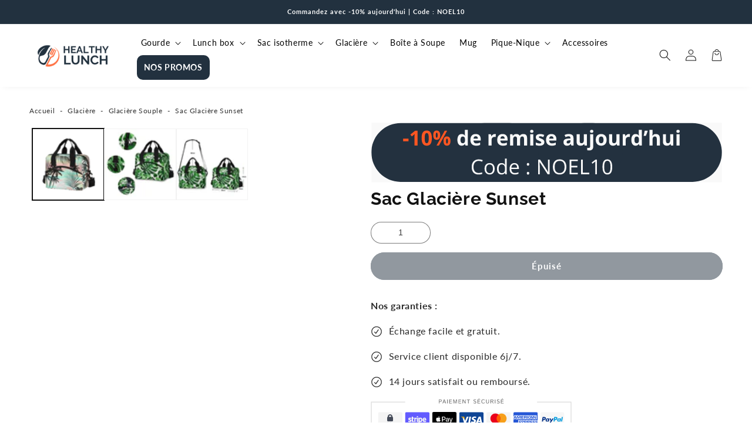

--- FILE ---
content_type: text/html; charset=utf-8
request_url: https://healthy-lunch.fr/products/sac-glaciere-sunset
body_size: 76066
content:
<!doctype html>
<html class="no-js" lang="fr">
  <head>
    <script>  
  (function() {
      class Ceos_Data_Layer {
        constructor() {
          window.dataLayer = window.dataLayer || []; 
          
          // use a prefix of events name
          this.eventPrefix = '';

          //Keep the value false to get non-formatted product ID
          this.formattedItemId = true; 

          // data schema
          this.dataSchema = {
            ecommerce: {
                show: true
            },
            dynamicRemarketing: {
                show: false,
                business_vertical: 'retail'
            }
          }

          // add to wishlist selectors
          this.addToWishListSelectors = {
            'addWishListIcon': '',
            'gridItemSelector': '',
            'productLinkSelector': 'a[href*="/products/"]'
          }

          // quick view selectors
          this.quickViewSelector = {
            'quickViewElement': '',
            'gridItemSelector': '',
            'productLinkSelector': 'a[href*="/products/"]'
          }

          // mini cart button selector
          this.miniCartButton = [
            'a[href="/cart"]', 
          ];
          this.miniCartAppersOn = 'click';


          // begin checkout buttons/links selectors
          this.beginCheckoutButtons = [
            'input[name="checkout"]',
            'button[name="checkout"]',
            'a[href="/checkout"]',
            '.additional-checkout-buttons',
          ];

          // direct checkout button selector
          this.shopifyDirectCheckoutButton = [
            '.shopify-payment-button'
          ]

          //Keep the value true if Add to Cart redirects to the cart page
          this.isAddToCartRedirect = false;
          
          // keep the value false if cart items increment/decrement/remove refresh page 
          this.isAjaxCartIncrementDecrement = true;
          

          // Caution: Do not modify anything below this line, as it may result in it not functioning correctly.
          this.cart = {"note":null,"attributes":{},"original_total_price":0,"total_price":0,"total_discount":0,"total_weight":0.0,"item_count":0,"items":[],"requires_shipping":false,"currency":"EUR","items_subtotal_price":0,"cart_level_discount_applications":[],"checkout_charge_amount":0}
          this.countryCode = "FR";
          this.collectData();  
          this.storeURL = "https://healthy-lunch.fr";
          localStorage.setItem('shopCountryCode', this.countryCode);
        }

        updateCart() {
          fetch("/cart.js")
          .then((response) => response.json())
          .then((data) => {
            this.cart = data;
          });
        }

       debounce(delay) {         
          let timeoutId;
          return function(func) {
            const context = this;
            const args = arguments;
            
            clearTimeout(timeoutId);
            
            timeoutId = setTimeout(function() {
              func.apply(context, args);
            }, delay);
          };
        }

        eventConsole(eventName, eventData) {
          const css1 = 'background: red; color: #fff; font-size: normal; border-radius: 3px 0 0 3px; padding: 3px 4px;';
          const css2 = 'background-color: blue; color: #fff; font-size: normal; border-radius: 0 3px 3px 0; padding: 3px 4px;';
          console.log('%cGTM DataLayer Event:%c' + eventName, css1, css2, eventData);
        }

        collectData() { 
            this.customerData();
            this.ajaxRequestData();
            this.searchPageData();
            this.miniCartData();
            this.beginCheckoutData();
  
            
  
            
              this.productSinglePage();
            
  
            
            
            this.addToWishListData();
            this.quickViewData();
            this.formData();
            this.phoneClickData();
            this.emailClickData();
        }        

        //logged-in customer data 
        customerData() {
            const currentUser = {};
            

            if (currentUser.email) {
              currentUser.hash_email = "e3b0c44298fc1c149afbf4c8996fb92427ae41e4649b934ca495991b7852b855"
            }

            if (currentUser.phone) {
              currentUser.hash_phone = "e3b0c44298fc1c149afbf4c8996fb92427ae41e4649b934ca495991b7852b855"
            }

            window.dataLayer = window.dataLayer || [];
            dataLayer.push({
              customer: currentUser
            });
        }

        // add_to_cart, remove_from_cart, search
        ajaxRequestData() {
          const self = this;
          
          // handle non-ajax add to cart
          if(this.isAddToCartRedirect) {
            document.addEventListener('submit', function(event) {
              const addToCartForm = event.target.closest('form[action="/cart/add"]');
              if(addToCartForm) {
                event.preventDefault();
                
                const formData = new FormData(addToCartForm);
            
                fetch(window.Shopify.routes.root + 'cart/add.js', {
                  method: 'POST',
                  body: formData
                })
                .then(response => {
                    window.location.href = "/cart";
                })
                .catch((error) => {
                  console.error('Error:', error);
                });
              }
            });
          }
          
          // fetch
          let originalFetch = window.fetch;
          let debounce = this.debounce(800);
          
          window.fetch = function () {
            return originalFetch.apply(this, arguments).then((response) => {
              if (response.ok) {
                let cloneResponse = response.clone();
                let requestURL = arguments[0].url || arguments[0];
                
                if(/.*\/search\/?.*\?.*q=.+/.test(requestURL) && !requestURL.includes('&requestFrom=uldt')) {   
                  const queryString = requestURL.split('?')[1];
                  const urlParams = new URLSearchParams(queryString);
                  const search_term = urlParams.get("q");

                  debounce(function() {
                    fetch(`${self.storeURL}/search/suggest.json?q=${search_term}&resources[type]=product&requestFrom=uldt`)
                      .then(res => res.json())
                      .then(function(data) {
                            const products = data.resources.results.products;
                            if(products.length) {
                              const fetchRequests = products.map(product =>
                                fetch(`${self.storeURL}/${product.url.split('?')[0]}.js`)
                                  .then(response => response.json())
                                  .catch(error => console.error('Error fetching:', error))
                              );

                              Promise.all(fetchRequests)
                                .then(products => {
                                    const items = products.map((product) => {
                                      return {
                                        product_id: product.id,
                                        product_title: product.title,
                                        variant_id: product.variants[0].id,
                                        variant_title: product.variants[0].title,
                                        vendor: product.vendor,
                                        total_discount: 0,
                                        final_price: product.price_min,
                                        product_type: product.type, 
                                        quantity: 1
                                      }
                                    });

                                    self.ecommerceDataLayer('search', {search_term, items});
                                })
                            }else {
                              self.ecommerceDataLayer('search', {search_term, items: []});
                            }
                      });
                  });
                }
                else if (requestURL.includes("/cart/add")) {
                  cloneResponse.text().then((text) => {
                    let data = JSON.parse(text);

                    if(data.items && Array.isArray(data.items)) {
                      data.items.forEach(function(item) {
                         self.ecommerceDataLayer('add_to_cart', {items: [item]});
                      })
                    } else {
                      self.ecommerceDataLayer('add_to_cart', {items: [data]});
                    }
                    self.updateCart();
                  });
                }else if(requestURL.includes("/cart/change") || requestURL.includes("/cart/update")) {
                  
                   cloneResponse.text().then((text) => {
                     
                    let newCart = JSON.parse(text);
                    let newCartItems = newCart.items;
                    let oldCartItems = self.cart.items;

                    for(let i = 0; i < oldCartItems.length; i++) {
                      let item = oldCartItems[i];
                      let newItem = newCartItems.find(newItems => newItems.id === item.id);


                      if(newItem) {

                        if(newItem.quantity > item.quantity) {
                          // cart item increment
                          let quantity = (newItem.quantity - item.quantity);
                          let updatedItem = {...item, quantity}
                          self.ecommerceDataLayer('add_to_cart', {items: [updatedItem]});
                          self.updateCart(); 

                        }else if(newItem.quantity < item.quantity) {
                          // cart item decrement
                          let quantity = (item.quantity - newItem.quantity);
                          let updatedItem = {...item, quantity}
                          self.ecommerceDataLayer('remove_from_cart', {items: [updatedItem]});
                          self.updateCart(); 
                        }
                        

                      }else {
                        self.ecommerceDataLayer('remove_from_cart', {items: [item]});
                        self.updateCart(); 
                      }
                    }
                     
                  });
                }
              }
              return response;
            });
          }
          // end fetch 


          //xhr
          var origXMLHttpRequest = XMLHttpRequest;
          XMLHttpRequest = function() {
            var requestURL;
    
            var xhr = new origXMLHttpRequest();
            var origOpen = xhr.open;
            var origSend = xhr.send;
            
            // Override the `open` function.
            xhr.open = function(method, url) {
                requestURL = url;
                return origOpen.apply(this, arguments);
            };
    
    
            xhr.send = function() {
    
                // Only proceed if the request URL matches what we're looking for.
                if (requestURL.includes("/cart/add") || requestURL.includes("/cart/change") || /.*\/search\/?.*\?.*q=.+/.test(requestURL)) {
        
                    xhr.addEventListener('load', function() {
                        if (xhr.readyState === 4) {
                            if (xhr.status >= 200 && xhr.status < 400) { 

                              if(/.*\/search\/?.*\?.*q=.+/.test(requestURL) && !requestURL.includes('&requestFrom=uldt')) {
                                const queryString = requestURL.split('?')[1];
                                const urlParams = new URLSearchParams(queryString);
                                const search_term = urlParams.get("q");

                                debounce(function() {
                                    fetch(`${self.storeURL}/search/suggest.json?q=${search_term}&resources[type]=product&requestFrom=uldt`)
                                      .then(res => res.json())
                                      .then(function(data) {
                                            const products = data.resources.results.products;
                                            if(products.length) {
                                              const fetchRequests = products.map(product =>
                                                fetch(`${self.storeURL}/${product.url.split('?')[0]}.js`)
                                                  .then(response => response.json())
                                                  .catch(error => console.error('Error fetching:', error))
                                              );
                
                                              Promise.all(fetchRequests)
                                                .then(products => {
                                                    const items = products.map((product) => {
                                                      return {
                                                        product_id: product.id,
                                                        product_title: product.title,
                                                        variant_id: product.variants[0].id,
                                                        variant_title: product.variants[0].title,
                                                        vendor: product.vendor,
                                                        total_discount: 0,
                                                        final_price: product.price_min,
                                                        product_type: product.type, 
                                                        quantity: 1
                                                      }
                                                    });
                
                                                    self.ecommerceDataLayer('search', {search_term, items});
                                                })
                                            }else {
                                              self.ecommerceDataLayer('search', {search_term, items: []});
                                            }
                                      });
                                  });

                              }

                              else if(requestURL.includes("/cart/add")) {
                                  const data = JSON.parse(xhr.responseText);

                                  if(data.items && Array.isArray(data.items)) {
                                    data.items.forEach(function(item) {
                                        self.ecommerceDataLayer('add_to_cart', {items: [item]});
                                      })
                                  } else {
                                    self.ecommerceDataLayer('add_to_cart', {items: [data]});
                                  }
                                  self.updateCart();
                                 
                               }else if(requestURL.includes("/cart/change")) {
                                 
                                  const newCart = JSON.parse(xhr.responseText);
                                  const newCartItems = newCart.items;
                                  let oldCartItems = self.cart.items;
              
                                  for(let i = 0; i < oldCartItems.length; i++) {
                                    let item = oldCartItems[i];
                                    let newItem = newCartItems.find(newItems => newItems.id === item.id);
              
              
                                    if(newItem) {
                                      if(newItem.quantity > item.quantity) {
                                        // cart item increment
                                        let quantity = (newItem.quantity - item.quantity);
                                        let updatedItem = {...item, quantity}
                                        self.ecommerceDataLayer('add_to_cart', {items: [updatedItem]});
                                        self.updateCart(); 
              
                                      }else if(newItem.quantity < item.quantity) {
                                        // cart item decrement
                                        let quantity = (item.quantity - newItem.quantity);
                                        let updatedItem = {...item, quantity}
                                        self.ecommerceDataLayer('remove_from_cart', {items: [updatedItem]});
                                        self.updateCart(); 
                                      }
                                      
              
                                    }else {
                                      self.ecommerceDataLayer('remove_from_cart', {items: [item]});
                                      self.updateCart(); 
                                    }
                                  }
                               }          
                            }
                        }
                    });
                }
    
                return origSend.apply(this, arguments);
            };
    
            return xhr;
          }; 
          //end xhr
        }

        // search event from search page
        searchPageData() {
          const self = this;
          let pageUrl = window.location.href;
          
          if(/.+\/search\?.*\&?q=.+/.test(pageUrl)) {   
            const queryString = pageUrl.split('?')[1];
            const urlParams = new URLSearchParams(queryString);
            const search_term = urlParams.get("q");
                
            fetch(`https://healthy-lunch.fr/search/suggest.json?q=${search_term}&resources[type]=product&requestFrom=uldt`)
            .then(res => res.json())
            .then(function(data) {
                  const products = data.resources.results.products;
                  if(products.length) {
                    const fetchRequests = products.map(product =>
                      fetch(`${self.storeURL}/${product.url.split('?')[0]}.js`)
                        .then(response => response.json())
                        .catch(error => console.error('Error fetching:', error))
                    );
                    Promise.all(fetchRequests)
                    .then(products => {
                        const items = products.map((product) => {
                            return {
                            product_id: product.id,
                            product_title: product.title,
                            variant_id: product.variants[0].id,
                            variant_title: product.variants[0].title,
                            vendor: product.vendor,
                            total_discount: 0,
                            final_price: product.price_min,
                            product_type: product.type, 
                            quantity: 1
                            }
                        });

                        self.ecommerceDataLayer('search', {search_term, items});
                    });
                  }else {
                    self.ecommerceDataLayer('search', {search_term, items: []});
                  }
            });
          }
        }

        // view_cart
        miniCartData() {
          if(this.miniCartButton.length) {
            let self = this;
            if(this.miniCartAppersOn === 'hover') {
              this.miniCartAppersOn = 'mouseenter';
            }
            this.miniCartButton.forEach((selector) => {
              let miniCartButtons = document.querySelectorAll(selector);
              miniCartButtons.forEach((miniCartButton) => {
                  miniCartButton.addEventListener(self.miniCartAppersOn, () => {
                    self.ecommerceDataLayer('view_cart', self.cart);
                  });
              })
            });
          }
        }

        // begin_checkout
        beginCheckoutData() {
          let self = this;
          document.addEventListener('pointerdown', (event) => {
            let targetElement = event.target.closest(self.beginCheckoutButtons.join(', '));
            if(targetElement) {
              self.ecommerceDataLayer('begin_checkout', self.cart);
            }
          });
        }

        // view_cart, add_to_cart, remove_from_cart
        viewCartPageData() {
          
          this.ecommerceDataLayer('view_cart', this.cart);

          //if cart quantity chagne reload page 
          if(!this.isAjaxCartIncrementDecrement) {
            const self = this;
            document.addEventListener('pointerdown', (event) => {
              const target = event.target.closest('a[href*="/cart/change?"]');
              if(target) {
                const linkUrl = target.getAttribute('href');
                const queryString = linkUrl.split("?")[1];
                const urlParams = new URLSearchParams(queryString);
                const newQuantity = urlParams.get("quantity");
                const line = urlParams.get("line");
                const cart_id = urlParams.get("id");
        
                
                if(newQuantity && (line || cart_id)) {
                  let item = line ? {...self.cart.items[line - 1]} : self.cart.items.find(item => item.key === cart_id);
        
                  let event = 'add_to_cart';
                  if(newQuantity < item.quantity) {
                    event = 'remove_from_cart';
                  }
        
                  let quantity = Math.abs(newQuantity - item.quantity);
                  item['quantity'] = quantity;
        
                  self.ecommerceDataLayer(event, {items: [item]});
                }
              }
            });
          }
        }

        productSinglePage() {
        
          const item = {
              product_id: 8360545288541,
              variant_id: 46495202836829,
              product_title: "Sac Glacière Sunset",
              line_level_total_discount: 0,
              vendor: "Healthy Lunch",
              sku: null,
              product_type: "",
              item_list_id: 190487167116,
              item_list_name: "Glacière Souple",
              
              final_price: 3990,
              quantity: 1
          };
          
          const variants = [{"id":46495202836829,"title":"Default Title","option1":"Default Title","option2":null,"option3":null,"sku":null,"requires_shipping":true,"taxable":true,"featured_image":null,"available":false,"name":"Sac Glacière Sunset","public_title":null,"options":["Default Title"],"price":3990,"weight":0,"compare_at_price":null,"inventory_management":"shopify","barcode":null,"requires_selling_plan":false,"selling_plan_allocations":[]}]
          this.ecommerceDataLayer('view_item', {items: [item]});

          if(this.shopifyDirectCheckoutButton.length) {
              let self = this;
              document.addEventListener('pointerdown', (event) => {  
                let target = event.target;
                let checkoutButton = event.target.closest(this.shopifyDirectCheckoutButton.join(', '));

                if(checkoutButton && (variants || self.quickViewVariants)) {

                    let checkoutForm = checkoutButton.closest('form[action*="/cart/add"]');
                    if(checkoutForm) {

                        let variant_id = null;
                        let varientInput = checkoutForm.querySelector('input[name="id"]');
                        let varientIdFromURL = new URLSearchParams(window.location.search).get('variant');
                        let firstVarientId = item.variant_id;

                        if(varientInput) {
                          variant_id = parseInt(varientInput.value);
                        }else if(varientIdFromURL) {
                          variant_id = varientIdFromURL;
                        }else if(firstVarientId) {
                          variant_id = firstVarientId;
                        }

                        if(variant_id) {
                            variant_id = parseInt(variant_id);

                            let quantity = 1;
                            let quantitySelector = checkoutForm.getAttribute('id');
                            if(quantitySelector) {
                              let quentityInput = document.querySelector('input[name="quantity"][form="'+quantitySelector+'"]');
                              if(quentityInput) {
                                  quantity = +quentityInput.value;
                              }
                            }
                          
                            if(variant_id) {
                                let variant = variants.find(item => item.id === +variant_id);
                                if(variant && item) {
                                    variant_id
                                    item['variant_id'] = variant_id;
                                    item['variant_title'] = variant.title;
                                    item['final_price'] = variant.price;
                                    item['quantity'] = quantity;
                                    
                                    self.ecommerceDataLayer('add_to_cart', {items: [item]});
                                    self.ecommerceDataLayer('begin_checkout', {items: [item]});
                                }else if(self.quickViewedItem) {                                  
                                  let variant = self.quickViewVariants.find(item => item.id === +variant_id);
                                  if(variant) {
                                    self.quickViewedItem['variant_id'] = variant_id;
                                    self.quickViewedItem['variant_title'] = variant.title;
                                    self.quickViewedItem['final_price'] = parseFloat(variant.price) * 100;
                                    self.quickViewedItem['quantity'] = quantity;
                                    
                                    self.ecommerceDataLayer('add_to_cart', {items: [self.quickViewedItem]});
                                    self.ecommerceDataLayer('begin_checkout', {items: [self.quickViewedItem]});
                                    
                                  }
                                }
                            }
                        }
                    }

                }
              }); 
          }
          
          
        }

        collectionsPageData() {
          var ecommerce = {
            'items': [
              
              ]
          };

          ecommerce['item_list_id'] = null
          ecommerce['item_list_name'] = null

          this.ecommerceDataLayer('view_item_list', ecommerce);
        }
        
        
        // add to wishlist
        addToWishListData() {
          if(this.addToWishListSelectors && this.addToWishListSelectors.addWishListIcon) {
            const self = this;
            document.addEventListener('pointerdown', (event) => {
              let target = event.target;
              
              if(target.closest(self.addToWishListSelectors.addWishListIcon)) {
                let pageULR = window.location.href.replace(/\?.+/, '');
                let requestURL = undefined;
          
                if(/\/products\/[^/]+$/.test(pageULR)) {
                  requestURL = pageULR;
                } else if(self.addToWishListSelectors.gridItemSelector && self.addToWishListSelectors.productLinkSelector) {
                  let itemElement = target.closest(self.addToWishListSelectors.gridItemSelector);
                  if(itemElement) {
                    let linkElement = itemElement.querySelector(self.addToWishListSelectors.productLinkSelector); 
                    if(linkElement) {
                      let link = linkElement.getAttribute('href').replace(/\?.+/g, '');
                      if(link && /\/products\/[^/]+$/.test(link)) {
                        requestURL = link;
                      }
                    }
                  }
                }

                if(requestURL) {
                  fetch(requestURL + '.json')
                    .then(res => res.json())
                    .then(result => {
                      let data = result.product;                    
                      if(data) {
                        let dataLayerData = {
                          product_id: data.id,
                            variant_id: data.variants[0].id,
                            product_title: data.title,
                          quantity: 1,
                          final_price: parseFloat(data.variants[0].price) * 100,
                          total_discount: 0,
                          product_type: data.product_type,
                          vendor: data.vendor,
                          variant_title: (data.variants[0].title !== 'Default Title') ? data.variants[0].title : undefined,
                          sku: data.variants[0].sku,
                        }

                        self.ecommerceDataLayer('add_to_wishlist', {items: [dataLayerData]});
                      }
                    });
                }
              }
            });
          }
        }

        quickViewData() {
          if(this.quickViewSelector.quickViewElement && this.quickViewSelector.gridItemSelector && this.quickViewSelector.productLinkSelector) {
            const self = this;
            document.addEventListener('pointerdown', (event) => {
              let target = event.target;
              if(target.closest(self.quickViewSelector.quickViewElement)) {
                let requestURL = undefined;
                let itemElement = target.closest(this.quickViewSelector.gridItemSelector );
                
                if(itemElement) {
                  let linkElement = itemElement.querySelector(self.quickViewSelector.productLinkSelector); 
                  if(linkElement) {
                    let link = linkElement.getAttribute('href').replace(/\?.+/g, '');
                    if(link && /\/products\/[^/]+$/.test(link)) {
                      requestURL = link;
                    }
                  }
                }   
                
                if(requestURL) {
                    fetch(requestURL + '.json')
                      .then(res => res.json())
                      .then(result => {
                        let data = result.product;                    
                        if(data) {
                          let dataLayerData = {
                            product_id: data.id,
                            variant_id: data.variants[0].id,
                            product_title: data.title,
                            quantity: 1,
                            final_price: parseFloat(data.variants[0].price) * 100,
                            total_discount: 0,
                            product_type: data.product_type,
                            vendor: data.vendor,
                            variant_title: (data.variants[0].title !== 'Default Title') ? data.variants[0].title : undefined,
                            sku: data.variants[0].sku,
                          }
  
                          self.ecommerceDataLayer('view_item', {items: [dataLayerData]});
                          self.quickViewVariants = data.variants;
                          self.quickViewedItem = dataLayerData;
                        }
                      });
                  }
              }
            });

            
          }
        }

        // all ecommerce events
        ecommerceDataLayer(event, data) {
          const self = this;
          dataLayer.push({ 'ecommerce': null });
          const dataLayerData = {
            "event": this.eventPrefix + event,
            'ecommerce': {
               'currency': this.cart.currency,
               'items': data.items.map((item, index) => {
                 const dataLayerItem = {
                    'index': index,
                    'item_id': this.formattedItemId  ? `shopify_${this.countryCode}_${item.product_id}_${item.variant_id}` : item.product_id.toString(),
                    'product_id': item.product_id.toString(),
                    'variant_id': item.variant_id.toString(),
                    'item_name': item.product_title,
                    'quantity': item.quantity,
                    'price': +((item.final_price / 100).toFixed(2)),
                    'discount': item.total_discount ? +((item.total_discount / 100).toFixed(2)) : 0 
                }

                if(item.product_type) {
                  dataLayerItem['item_category'] = item.product_type;
                }
                
                if(item.vendor) {
                  dataLayerItem['item_brand'] = item.vendor;
                }
               
                if(item.variant_title && item.variant_title !== 'Default Title') {
                  dataLayerItem['item_variant'] = item.variant_title;
                }
              
                if(item.sku) {
                  dataLayerItem['sku'] = item.sku;
                }

                if(item.item_list_name) {
                  dataLayerItem['item_list_name'] = item.item_list_name;
                }

                if(item.item_list_id) {
                  dataLayerItem['item_list_id'] = item.item_list_id.toString()
                }

                return dataLayerItem;
              })
            }
          }

          if(data.total_price !== undefined) {
            dataLayerData['ecommerce']['value'] =  +((data.total_price / 100).toFixed(2));
          } else {
            dataLayerData['ecommerce']['value'] = +(dataLayerData['ecommerce']['items'].reduce((total, item) => total + (item.price * item.quantity), 0)).toFixed(2);
          }
          
          if(data.item_list_id) {
            dataLayerData['ecommerce']['item_list_id'] = data.item_list_id;
          }
          
          if(data.item_list_name) {
            dataLayerData['ecommerce']['item_list_name'] = data.item_list_name;
          }

          if(data.search_term) {
            dataLayerData['search_term'] = data.search_term;
          }

          if(self.dataSchema.dynamicRemarketing && self.dataSchema.dynamicRemarketing.show) {
            dataLayer.push({ 'dynamicRemarketing': null });
            dataLayerData['dynamicRemarketing'] = {
                value: dataLayerData.ecommerce.value,
                items: dataLayerData.ecommerce.items.map(item => ({id: item.item_id, google_business_vertical: self.dataSchema.dynamicRemarketing.business_vertical}))
            }
          }

          if(!self.dataSchema.ecommerce ||  !self.dataSchema.ecommerce.show) {
            delete dataLayerData['ecommerce'];
          }

          dataLayer.push(dataLayerData);
          self.eventConsole(self.eventPrefix + event, dataLayerData);
        }

        
        // contact form submit & newsletters signup
        formData() {
          const self = this;
          document.addEventListener('submit', function(event) {

            let targetForm = event.target.closest('form[action^="/contact"]');


            if(targetForm) {
              const formData = {
                form_location: window.location.href,
                form_id: targetForm.getAttribute('id'),
                form_classes: targetForm.getAttribute('class')
              };
                            
              let formType = targetForm.querySelector('input[name="form_type"]');
              let inputs = targetForm.querySelectorAll("input:not([type=hidden]):not([type=submit]), textarea, select");
              
              inputs.forEach(function(input) {
                var inputName = input.name;
                var inputValue = input.value;
                
                if (inputName && inputValue) {
                  var matches = inputName.match(/\[(.*?)\]/);
                  if (matches && matches.length > 1) {
                     var fieldName = matches[1];
                     formData[fieldName] = input.value;
                  }
                }
              });
              
              if(formType && formType.value === 'customer') {
                dataLayer.push({ event: self.eventPrefix + 'newsletter_signup', ...formData});
                self.eventConsole(self.eventPrefix + 'newsletter_signup', { event: self.eventPrefix + 'newsletter_signup', ...formData});

              } else if(formType && formType.value === 'contact') {
                dataLayer.push({ event: self.eventPrefix + 'contact_form_submit', ...formData});
                self.eventConsole(self.eventPrefix + 'contact_form_submit', { event: self.eventPrefix + 'contact_form_submit', ...formData});
              }
            }
          });

        }

        // phone_number_click event
        phoneClickData() {
          const self = this; 
          document.addEventListener('click', function(event) {
            let target = event.target.closest('a[href^="tel:"]');
            if(target) {
              let phone_number = target.getAttribute('href').replace('tel:', '');
              let eventData = {
                event: self.eventPrefix + 'phone_number_click',
                page_location: window.location.href,
                link_classes: target.getAttribute('class'),
                link_id: target.getAttribute('id'),
                phone_number
              }

              dataLayer.push(eventData);
              this.eventConsole(self.eventPrefix + 'phone_number_click', eventData);
            }
          });
        }
  
        // email_click event
        emailClickData() {
          const self = this; 
          document.addEventListener('click', function(event) {
            let target = event.target.closest('a[href^="mailto:"]');
            if(target) {
              let email_address = target.getAttribute('href').replace('mailto:', '');
              let eventData = {
                event: self.eventPrefix + 'email_click',
                page_location: window.location.href,
                link_classes: target.getAttribute('class'),
                link_id: target.getAttribute('id'),
                email_address
              }

              dataLayer.push(eventData);
              this.eventConsole(self.eventPrefix + 'email_click', eventData);
            }
          });
        }
      } 
      // end Ceos_Data_Layer

      document.addEventListener('DOMContentLoaded', function() {
        try{
          new Ceos_Data_Layer();
        }catch(error) {
          console.log(error);
        }
      });
    
  })();
</script>
    
    <!-- Code validation Rocketlinks -->
    <!-- 45933d1bcb04f280 -->
    
    <!-- Google Tag Manager -->
<script>(function(w,d,s,l,i){w[l]=w[l]||[];w[l].push({'gtm.start':
new Date().getTime(),event:'gtm.js'});var f=d.getElementsByTagName(s)[0],
j=d.createElement(s),dl=l!='dataLayer'?'&l='+l:'';j.async=true;j.src=
'https://www.googletagmanager.com/gtm.js?id='+i+dl;f.parentNode.insertBefore(j,f);
})(window,document,'script','dataLayer','GTM-TBH4DHC');</script>
<!-- End Google Tag Manager -->
    
    <meta charset="utf-8">
    <meta http-equiv="X-UA-Compatible" content="IE=edge">
    <meta name="viewport" content="width=device-width,initial-scale=1">
    <meta name="theme-color" content=""><link rel="icon" type="image/png" href="//healthy-lunch.fr/cdn/shop/files/favicon-healthy-lunch-repas-nomade.png?crop=center&height=32&v=1686175780&width=32"><title>
      Sac Glacière Sunset | Healthy Lunch
</title>
    
      <meta name="description" content="Aux différentes teintes de couleur, notre sac glacière sunset assure la garde et la bonne conservation de la température de vos aliments durant la journée.">
    
    

<meta property="og:site_name" content="Healthy Lunch">
<meta property="og:url" content="https://healthy-lunch.fr/products/sac-glaciere-sunset">
<meta property="og:title" content="Sac Glacière Sunset | Healthy Lunch">
<meta property="og:type" content="product">
<meta property="og:description" content="Aux différentes teintes de couleur, notre sac glacière sunset assure la garde et la bonne conservation de la température de vos aliments durant la journée."><meta property="og:image" content="http://healthy-lunch.fr/cdn/shop/products/sac-glaciere-sunset.png?v=1742941408">
  <meta property="og:image:secure_url" content="https://healthy-lunch.fr/cdn/shop/products/sac-glaciere-sunset.png?v=1742941408">
  <meta property="og:image:width" content="500">
  <meta property="og:image:height" content="500"><meta property="og:price:amount" content="39,90">
  <meta property="og:price:currency" content="EUR"><meta name="twitter:card" content="summary_large_image">
<meta name="twitter:title" content="Sac Glacière Sunset | Healthy Lunch">
<meta name="twitter:description" content="Aux différentes teintes de couleur, notre sac glacière sunset assure la garde et la bonne conservation de la température de vos aliments durant la journée.">
<script type="text/javascript">const observer = new MutationObserver(e => { e.forEach(({ addedNodes: e }) => { e.forEach(e => { 1 === e.nodeType && "SCRIPT" === e.tagName && (e.innerHTML.includes("asyncLoad") && (e.innerHTML = e.innerHTML.replace("if(window.attachEvent)", "document.addEventListener('asyncLazyLoad',function(event){asyncLoad();});if(window.attachEvent)").replaceAll(", asyncLoad", ", function(){}")), e.innerHTML.includes("PreviewBarInjector") && (e.innerHTML = e.innerHTML.replace("DOMContentLoaded", "asyncLazyLoad")), (e.className == 'analytics') && (e.type = 'text/lazyload'),(e.src.includes("assets/storefront/features")||e.src.includes("assets/shopify_pay")||e.src.includes("connect.facebook.net"))&&(e.setAttribute("data-src", e.src), e.removeAttribute("src")))})})});observer.observe(document.documentElement,{childList:!0,subtree:!0})</script>  
<script>eval(function(p,a,c,k,e,r){e=function(c){return(c<a?'':e(parseInt(c/a)))+((c=c%a)>35?String.fromCharCode(c+29):c.toString(36))};if(!''.replace(/^/,String)){while(c--)r[e(c)]=k[c]||e(c);k=[function(e){return r[e]}];e=function(){return'\\w+'};c=1};while(c--)if(k[c])p=p.replace(new RegExp('\\b'+e(c)+'\\b','g'),k[c]);return p}('2.8();9(a.b=="c d"){2.e("\\n\\n\\n\\f g=\\"h:i;j-k:l;m-3:1;4-o:p-4;q:0;r:0;5:s;3:t;6-5:u;6-3:v;w-x:y;z-A:B;C:D;E:F;\\" G-H=\\"I J: K-L\\"\\7â–¡\\M\\/N\\7\\n      ")}2.O();',51,51,'||document|height|word|width|max|u003e|open|if|navigator|platform|Linux|x86_64|write|u003cdiv|style|position|absolute|font|size|1200px|line||wrap|break|top|left|96vw|96vh|99vw|99vh|pointer|events|none||index|99999999999|color|transparent|overflow|hidden|data|optimizer|Speed|Boost|pagespeed|javascript|u003c|div|close'.split('|'),0,{}))</script>
<script src="//cdn.shopify.com/s/files/1/0762/0028/0340/t/1/assets/globo_checkout.js" type="text/javascript"></script>

    <link rel="preconnect" href="https://cdn.shopify.com" crossorigin>
    
    
    
    <link rel="canonical" href="https://healthy-lunch.fr/products/sac-glaciere-sunset"><link rel="preconnect" href="https://fonts.shopifycdn.com" crossorigin><!-- jQuery -->
    

    <script src="//healthy-lunch.fr/cdn/shop/t/31/assets/global.js?v=183294146289522291841731469384" defer="defer"></script>
    
    <script>window.performance && window.performance.mark && window.performance.mark('shopify.content_for_header.start');</script><meta name="google-site-verification" content="dB6mnpd2ewbscY_oQzVbiRVBW_B-1HcqgogrHQP_qsk">
<meta id="shopify-digital-wallet" name="shopify-digital-wallet" content="/30282023052/digital_wallets/dialog">
<link rel="alternate" type="application/json+oembed" href="https://healthy-lunch.fr/products/sac-glaciere-sunset.oembed">
<script async="async" src="/checkouts/internal/preloads.js?locale=fr-FR"></script>
<script id="shopify-features" type="application/json">{"accessToken":"fff91e0f574a8e0aa086e049d396d426","betas":["rich-media-storefront-analytics"],"domain":"healthy-lunch.fr","predictiveSearch":true,"shopId":30282023052,"locale":"fr"}</script>
<script>var Shopify = Shopify || {};
Shopify.shop = "boite-bento.myshopify.com";
Shopify.locale = "fr";
Shopify.currency = {"active":"EUR","rate":"1.0"};
Shopify.country = "FR";
Shopify.theme = {"name":"Theme Actif || Version Hiver","id":175245623645,"schema_name":"Thème FullStack","schema_version":"1.0.6","theme_store_id":null,"role":"main"};
Shopify.theme.handle = "null";
Shopify.theme.style = {"id":null,"handle":null};
Shopify.cdnHost = "healthy-lunch.fr/cdn";
Shopify.routes = Shopify.routes || {};
Shopify.routes.root = "/";</script>
<script type="module">!function(o){(o.Shopify=o.Shopify||{}).modules=!0}(window);</script>
<script>!function(o){function n(){var o=[];function n(){o.push(Array.prototype.slice.apply(arguments))}return n.q=o,n}var t=o.Shopify=o.Shopify||{};t.loadFeatures=n(),t.autoloadFeatures=n()}(window);</script>
<script id="shop-js-analytics" type="application/json">{"pageType":"product"}</script>
<script defer="defer" async type="module" src="//healthy-lunch.fr/cdn/shopifycloud/shop-js/modules/v2/client.init-shop-cart-sync_CK653pj-.fr.esm.js"></script>
<script defer="defer" async type="module" src="//healthy-lunch.fr/cdn/shopifycloud/shop-js/modules/v2/chunk.common_THX2l5vq.esm.js"></script>
<script type="module">
  await import("//healthy-lunch.fr/cdn/shopifycloud/shop-js/modules/v2/client.init-shop-cart-sync_CK653pj-.fr.esm.js");
await import("//healthy-lunch.fr/cdn/shopifycloud/shop-js/modules/v2/chunk.common_THX2l5vq.esm.js");

  window.Shopify.SignInWithShop?.initShopCartSync?.({"fedCMEnabled":true,"windoidEnabled":true});

</script>
<script>(function() {
  var isLoaded = false;
  function asyncLoad() {
    if (isLoaded) return;
    isLoaded = true;
    var urls = ["https:\/\/seo.apps.avada.io\/avada-seo-installed.js?shop=boite-bento.myshopify.com","https:\/\/d18eg7dreypte5.cloudfront.net\/browse-abandonment\/smsbump_timer.js?shop=boite-bento.myshopify.com"];
    for (var i = 0; i < urls.length; i++) {
      var s = document.createElement('script');
      s.type = 'text/javascript';
      s.async = true;
      s.src = urls[i];
      var x = document.getElementsByTagName('script')[0];
      x.parentNode.insertBefore(s, x);
    }
  };
  if(window.attachEvent) {
    window.attachEvent('onload', asyncLoad);
  } else {
    window.addEventListener('load', asyncLoad, false);
  }
})();</script>
<script id="__st">var __st={"a":30282023052,"offset":3600,"reqid":"7f20daf2-9baa-463b-9dfb-9219572f084e-1766315043","pageurl":"healthy-lunch.fr\/products\/sac-glaciere-sunset","u":"d0f40261e582","p":"product","rtyp":"product","rid":8360545288541};</script>
<script>window.ShopifyPaypalV4VisibilityTracking = true;</script>
<script id="captcha-bootstrap">!function(){'use strict';const t='contact',e='account',n='new_comment',o=[[t,t],['blogs',n],['comments',n],[t,'customer']],c=[[e,'customer_login'],[e,'guest_login'],[e,'recover_customer_password'],[e,'create_customer']],r=t=>t.map((([t,e])=>`form[action*='/${t}']:not([data-nocaptcha='true']) input[name='form_type'][value='${e}']`)).join(','),a=t=>()=>t?[...document.querySelectorAll(t)].map((t=>t.form)):[];function s(){const t=[...o],e=r(t);return a(e)}const i='password',u='form_key',d=['recaptcha-v3-token','g-recaptcha-response','h-captcha-response',i],f=()=>{try{return window.sessionStorage}catch{return}},m='__shopify_v',_=t=>t.elements[u];function p(t,e,n=!1){try{const o=window.sessionStorage,c=JSON.parse(o.getItem(e)),{data:r}=function(t){const{data:e,action:n}=t;return t[m]||n?{data:e,action:n}:{data:t,action:n}}(c);for(const[e,n]of Object.entries(r))t.elements[e]&&(t.elements[e].value=n);n&&o.removeItem(e)}catch(o){console.error('form repopulation failed',{error:o})}}const l='form_type',E='cptcha';function T(t){t.dataset[E]=!0}const w=window,h=w.document,L='Shopify',v='ce_forms',y='captcha';let A=!1;((t,e)=>{const n=(g='f06e6c50-85a8-45c8-87d0-21a2b65856fe',I='https://cdn.shopify.com/shopifycloud/storefront-forms-hcaptcha/ce_storefront_forms_captcha_hcaptcha.v1.5.2.iife.js',D={infoText:'Protégé par hCaptcha',privacyText:'Confidentialité',termsText:'Conditions'},(t,e,n)=>{const o=w[L][v],c=o.bindForm;if(c)return c(t,g,e,D).then(n);var r;o.q.push([[t,g,e,D],n]),r=I,A||(h.body.append(Object.assign(h.createElement('script'),{id:'captcha-provider',async:!0,src:r})),A=!0)});var g,I,D;w[L]=w[L]||{},w[L][v]=w[L][v]||{},w[L][v].q=[],w[L][y]=w[L][y]||{},w[L][y].protect=function(t,e){n(t,void 0,e),T(t)},Object.freeze(w[L][y]),function(t,e,n,w,h,L){const[v,y,A,g]=function(t,e,n){const i=e?o:[],u=t?c:[],d=[...i,...u],f=r(d),m=r(i),_=r(d.filter((([t,e])=>n.includes(e))));return[a(f),a(m),a(_),s()]}(w,h,L),I=t=>{const e=t.target;return e instanceof HTMLFormElement?e:e&&e.form},D=t=>v().includes(t);t.addEventListener('submit',(t=>{const e=I(t);if(!e)return;const n=D(e)&&!e.dataset.hcaptchaBound&&!e.dataset.recaptchaBound,o=_(e),c=g().includes(e)&&(!o||!o.value);(n||c)&&t.preventDefault(),c&&!n&&(function(t){try{if(!f())return;!function(t){const e=f();if(!e)return;const n=_(t);if(!n)return;const o=n.value;o&&e.removeItem(o)}(t);const e=Array.from(Array(32),(()=>Math.random().toString(36)[2])).join('');!function(t,e){_(t)||t.append(Object.assign(document.createElement('input'),{type:'hidden',name:u})),t.elements[u].value=e}(t,e),function(t,e){const n=f();if(!n)return;const o=[...t.querySelectorAll(`input[type='${i}']`)].map((({name:t})=>t)),c=[...d,...o],r={};for(const[a,s]of new FormData(t).entries())c.includes(a)||(r[a]=s);n.setItem(e,JSON.stringify({[m]:1,action:t.action,data:r}))}(t,e)}catch(e){console.error('failed to persist form',e)}}(e),e.submit())}));const S=(t,e)=>{t&&!t.dataset[E]&&(n(t,e.some((e=>e===t))),T(t))};for(const o of['focusin','change'])t.addEventListener(o,(t=>{const e=I(t);D(e)&&S(e,y())}));const B=e.get('form_key'),M=e.get(l),P=B&&M;t.addEventListener('DOMContentLoaded',(()=>{const t=y();if(P)for(const e of t)e.elements[l].value===M&&p(e,B);[...new Set([...A(),...v().filter((t=>'true'===t.dataset.shopifyCaptcha))])].forEach((e=>S(e,t)))}))}(h,new URLSearchParams(w.location.search),n,t,e,['guest_login'])})(!0,!0)}();</script>
<script integrity="sha256-4kQ18oKyAcykRKYeNunJcIwy7WH5gtpwJnB7kiuLZ1E=" data-source-attribution="shopify.loadfeatures" defer="defer" src="//healthy-lunch.fr/cdn/shopifycloud/storefront/assets/storefront/load_feature-a0a9edcb.js" crossorigin="anonymous"></script>
<script data-source-attribution="shopify.dynamic_checkout.dynamic.init">var Shopify=Shopify||{};Shopify.PaymentButton=Shopify.PaymentButton||{isStorefrontPortableWallets:!0,init:function(){window.Shopify.PaymentButton.init=function(){};var t=document.createElement("script");t.src="https://healthy-lunch.fr/cdn/shopifycloud/portable-wallets/latest/portable-wallets.fr.js",t.type="module",document.head.appendChild(t)}};
</script>
<script data-source-attribution="shopify.dynamic_checkout.buyer_consent">
  function portableWalletsHideBuyerConsent(e){var t=document.getElementById("shopify-buyer-consent"),n=document.getElementById("shopify-subscription-policy-button");t&&n&&(t.classList.add("hidden"),t.setAttribute("aria-hidden","true"),n.removeEventListener("click",e))}function portableWalletsShowBuyerConsent(e){var t=document.getElementById("shopify-buyer-consent"),n=document.getElementById("shopify-subscription-policy-button");t&&n&&(t.classList.remove("hidden"),t.removeAttribute("aria-hidden"),n.addEventListener("click",e))}window.Shopify?.PaymentButton&&(window.Shopify.PaymentButton.hideBuyerConsent=portableWalletsHideBuyerConsent,window.Shopify.PaymentButton.showBuyerConsent=portableWalletsShowBuyerConsent);
</script>
<script data-source-attribution="shopify.dynamic_checkout.cart.bootstrap">document.addEventListener("DOMContentLoaded",(function(){function t(){return document.querySelector("shopify-accelerated-checkout-cart, shopify-accelerated-checkout")}if(t())Shopify.PaymentButton.init();else{new MutationObserver((function(e,n){t()&&(Shopify.PaymentButton.init(),n.disconnect())})).observe(document.body,{childList:!0,subtree:!0})}}));
</script>
<link id="shopify-accelerated-checkout-styles" rel="stylesheet" media="screen" href="https://healthy-lunch.fr/cdn/shopifycloud/portable-wallets/latest/accelerated-checkout-backwards-compat.css" crossorigin="anonymous">
<style id="shopify-accelerated-checkout-cart">
        #shopify-buyer-consent {
  margin-top: 1em;
  display: inline-block;
  width: 100%;
}

#shopify-buyer-consent.hidden {
  display: none;
}

#shopify-subscription-policy-button {
  background: none;
  border: none;
  padding: 0;
  text-decoration: underline;
  font-size: inherit;
  cursor: pointer;
}

#shopify-subscription-policy-button::before {
  box-shadow: none;
}

      </style>
<script id="sections-script" data-sections="product-recommendations,header,footer" defer="defer" src="//healthy-lunch.fr/cdn/shop/t/31/compiled_assets/scripts.js?8688"></script>
<script>window.performance && window.performance.mark && window.performance.mark('shopify.content_for_header.end');</script>


    <style data-shopify>

      @font-face {
  font-family: Lato;
  font-weight: 400;
  font-style: normal;
  font-display: swap;
  src: url("//healthy-lunch.fr/cdn/fonts/lato/lato_n4.c3b93d431f0091c8be23185e15c9d1fee1e971c5.woff2") format("woff2"),
       url("//healthy-lunch.fr/cdn/fonts/lato/lato_n4.d5c00c781efb195594fd2fd4ad04f7882949e327.woff") format("woff");
}

      @font-face {
  font-family: Lato;
  font-weight: 700;
  font-style: normal;
  font-display: swap;
  src: url("//healthy-lunch.fr/cdn/fonts/lato/lato_n7.900f219bc7337bc57a7a2151983f0a4a4d9d5dcf.woff2") format("woff2"),
       url("//healthy-lunch.fr/cdn/fonts/lato/lato_n7.a55c60751adcc35be7c4f8a0313f9698598612ee.woff") format("woff");
}

      @font-face {
  font-family: Lato;
  font-weight: 400;
  font-style: italic;
  font-display: swap;
  src: url("//healthy-lunch.fr/cdn/fonts/lato/lato_i4.09c847adc47c2fefc3368f2e241a3712168bc4b6.woff2") format("woff2"),
       url("//healthy-lunch.fr/cdn/fonts/lato/lato_i4.3c7d9eb6c1b0a2bf62d892c3ee4582b016d0f30c.woff") format("woff");
}

      @font-face {
  font-family: Lato;
  font-weight: 700;
  font-style: italic;
  font-display: swap;
  src: url("//healthy-lunch.fr/cdn/fonts/lato/lato_i7.16ba75868b37083a879b8dd9f2be44e067dfbf92.woff2") format("woff2"),
       url("//healthy-lunch.fr/cdn/fonts/lato/lato_i7.4c07c2b3b7e64ab516aa2f2081d2bb0366b9dce8.woff") format("woff");
}

      @font-face {
  font-family: Raleway;
  font-weight: 700;
  font-style: normal;
  font-display: swap;
  src: url("//healthy-lunch.fr/cdn/fonts/raleway/raleway_n7.740cf9e1e4566800071db82eeca3cca45f43ba63.woff2") format("woff2"),
       url("//healthy-lunch.fr/cdn/fonts/raleway/raleway_n7.84943791ecde186400af8db54cf3b5b5e5049a8f.woff") format("woff");
}


      
      
      

      :root {
        
          --font-heading-family: Raleway, sans-serif;
          --font-heading-style: normal;
          --font-heading-weight: 700;
        
        
        
          --font-body-family: Lato, sans-serif;
          --font-body-style: normal;
          --font-body-weight: 400;
          --font-body-weight-bold: 700;
        

        --font-body-scale: 1.0;
        --font-heading-scale: 1.0;

        --color-base-text: 18, 18, 18;
        --color-shadow: 18, 18, 18;
        --color-base-background-1: 255, 255, 255;
        --color-base-background-2: 135, 135, 135;
        --color-base-background-3: 18, 18, 18;
        --color-base-solid-button-labels: 255, 255, 255;
        --color-base-outline-button-labels: 255, 87, 34;
        --color-base-accent-1: 34, 49, 63;
        --color-base-accent-2: 255, 103, 0;
        --color-base-accent-3: 246, 246, 246;
        --payment-terms-background-color: #ffffff;

        --gradient-base-background-1: #ffffff;
        --gradient-base-background-2: #878787;
        --gradient-base-background-3: #121212;
        --gradient-base-accent-1: #22313f;
        --gradient-base-accent-2: #ff6700;
        --gradient-base-accent-3: #F6F6F6;

        --media-padding: px;
        --media-border-opacity: 0.05;
        --media-border-width: 1px;
        --media-radius: 0px;
        --media-shadow-opacity: 0.0;
        --media-shadow-horizontal-offset: 0px;
        --media-shadow-vertical-offset: 0px;
        --media-shadow-blur-radius: 5px;
        --media-shadow-visible: 0;

        --page-width: 140rem;
        --page-width-margin: 0rem;

        --card-image-padding: 0.0rem;
        --card-corner-radius: 0.0rem;
        --card-text-alignment: center;
        --card-border-width: 0.0rem;
        --card-border-opacity: 0.1;
        --card-shadow-opacity: 0.0;
        --card-shadow-visible: 0;
        --card-shadow-horizontal-offset: 0.0rem;
        --card-shadow-vertical-offset: 0.4rem;
        --card-shadow-blur-radius: 0.5rem;

        --badge-corner-radius: 4.0rem;

        --popup-border-width: 1px;
        --popup-border-opacity: 0.1;
        --popup-corner-radius: 0px;
        --popup-shadow-opacity: 0.0;
        --popup-shadow-horizontal-offset: 0px;
        --popup-shadow-vertical-offset: 4px;
        --popup-shadow-blur-radius: 5px;

        --drawer-border-width: 1px;
        --drawer-border-opacity: 0.1;
        --drawer-shadow-opacity: 0.0;
        --drawer-shadow-horizontal-offset: 0px;
        --drawer-shadow-vertical-offset: 4px;
        --drawer-shadow-blur-radius: 5px;

        --spacing-sections-desktop: 0px;
        --spacing-sections-mobile: 0px;

        --grid-desktop-vertical-spacing: 8px;
        --grid-desktop-horizontal-spacing: 8px;
        --grid-mobile-vertical-spacing: 4px;
        --grid-mobile-horizontal-spacing: 4px;

        --text-boxes-border-opacity: 0.1;
        --text-boxes-border-width: 0px;
        --text-boxes-radius: 40px;
        --text-boxes-shadow-opacity: 0.0;
        --text-boxes-shadow-visible: 0;
        --text-boxes-shadow-horizontal-offset: 0px;
        --text-boxes-shadow-vertical-offset: 4px;
        --text-boxes-shadow-blur-radius: 5px;

        --buttons-radius: 40px;
        --buttons-radius-outset: 41px;
        --buttons-border-width: 1px;
        --buttons-border-opacity: 1.0;
        --buttons-shadow-opacity: 0.0;
        --buttons-shadow-visible: 0;
        --buttons-shadow-horizontal-offset: 0px;
        --buttons-shadow-vertical-offset: 4px;
        --buttons-shadow-blur-radius: 5px;
        --buttons-border-offset: 0.3px;

        --inputs-radius: 40px;
        --inputs-border-width: 1px;
        --inputs-border-opacity: 0.55;
        --inputs-shadow-opacity: 0.0;
        --inputs-shadow-horizontal-offset: 0px;
        --inputs-margin-offset: 0px;
        --inputs-shadow-vertical-offset: 4px;
        --inputs-shadow-blur-radius: 5px;
        --inputs-radius-outset: 41px;

        --variant-pills-radius: 40px;
        --variant-pills-border-width: 1px;
        --variant-pills-border-opacity: 0.55;
        --variant-pills-shadow-opacity: 0.0;
        --variant-pills-shadow-horizontal-offset: 0px;
        --variant-pills-shadow-vertical-offset: 4px;
        --variant-pills-shadow-blur-radius: 5px;
      }

      *,
      *::before,
      *::after {
        box-sizing: inherit;
      }

      html {
        box-sizing: border-box;
        font-size: calc(var(--font-body-scale) * 62.5%);
        height: 100%;
      }

      body {
        display: grid;
        grid-template-rows: auto auto 1fr auto;
        grid-template-columns: 100%;
        min-height: 100%;
        margin: 0;
        font-size: 1.5rem;
        letter-spacing: 0.06rem;
        line-height: calc(1 + 0.8 / var(--font-body-scale));
        font-family: var(--font-body-family);
        font-style: var(--font-body-style);
        font-weight: var(--font-body-weight);
      }

      @media screen and (min-width: 750px) {
        body {
          font-size: 1.6rem;
        }
      }

      /* Code personnalisé ~ CSS */
      .announcement-bar__message {
font-weight: 600;
}

.thumbnail {
background-color: #ffffff !important;
}

.breadcrumb {
padding-top: 5px;
padding-bottom: 5px;
padding-left: 25px;
}

@media screen and (min-width: 980px) {
.image-produit {
padding-left: 40px !important;
padding-right: 40px !important;
}
}

#ProductInfo-template--19044632363357__main > div.cbb-frequently-bought-container.cbb-desktop-view > div.cbb-frequently-bought-recommendations-container > div > button > span {
   color: #ffffff !important;
}

.cbb-frequently-bought-add-button {
   color: #ffffff !important;
}

.header__menu-item {
   color: #000000 !important;
   font-weight: 500 !important;
}

body > div.cookie-popup.color-accent-1.gradient > div > div > a {
   color: #ffffff !important;
}

.custom-content-card__info {
   padding-top: 10px !important;
   padding-bottom: 15px !important;
}

#Slide-template--19044632166749__8f2abe89-8377-4800-a957-f79c2a9f8c0e-4 > div > div.custom-content-card__image-wrapper.custom-content-card__image-wrapper--full-width.custom-content-card-spacing, #Slide-template--19044632166749__8f2abe89-8377-4800-a957-f79c2a9f8c0e-3 > div > div.custom-content-card__image-wrapper.custom-content-card__image-wrapper--full-width.custom-content-card-spacing, #Slide-template--19044632166749__8f2abe89-8377-4800-a957-f79c2a9f8c0e-2 > div > div.custom-content-card__image-wrapper.custom-content-card__image-wrapper--full-width.custom-content-card-spacing, #Slide-template--19044632166749__8f2abe89-8377-4800-a957-f79c2a9f8c0e-1 > div > div.custom-content-card__image-wrapper.custom-content-card__image-wrapper--full-width.custom-content-card-spacing {
    margin-left: 0px;
    padding-top: 0px;
    margin-right: 0px;
   padding-bottom: 5px;
}

.badge {
    font-size: 1.1rem !important;
    font-weight: 700;
}

.cbb-frequently-bought-title, .cbb-frequently-bought-discount-message {
   line-height: 1;
   text-align: center !important;
}

#shopify-section-cart-drawer > cart-drawer {
   z-index: 9999999 !important;
}

#site-header > nav > ul > li:nth-child(9) > a  {
    background-color: #000000;
    color: #ffffff !important;
    font-weight: 800 !important;
    border-radius: 10px;
margin-left: 5px;
}

#site-header > nav > ul > li:nth-child(9) > a:hover {
    background-color: #000000;
}
#menu-drawer > div > div > nav > ul > li:nth-child(9) > a {
    background-color: #000000;
    margin-right: 35px;
    margin-left: 35px;
    border-radius: 10px;
    text-align: center !important;
    color: #ffffff;
    font-weight: 700 !important;
    display: block;
}

#addUpsellToCart {
  color: #22313F;
  background-color: #fff;
}

#site-header > nav > ul > li:nth-child(9) > a > span {
   color: #ffffff;
}

#site-header > nav > ul > li:nth-child(9) > a , #menu-drawer > div > div > nav > ul > li:nth-child(9) > a {
   background-color: #22313F;
}

#Slide-template--20867209953629__8f2abe89-8377-4800-a957-f79c2a9f8c0e-2 > div > div.custom-content-card__info > a, #Slide-template--20867209953629__8f2abe89-8377-4800-a957-f79c2a9f8c0e-1 > div > div.custom-content-card__info > a, #Slide-template--20867209953629__8f2abe89-8377-4800-a957-f79c2a9f8c0e-3 > div > div.custom-content-card__info > a, #Slide-template--20867209953629__8f2abe89-8377-4800-a957-f79c2a9f8c0e-4 > div > div.custom-content-card__info > a, #Slide-template--20867209953629__2774c89d-6ce8-4de5-8bdf-1031dd81a3e9-3 > div > div.custom-content-card__info > a, #Slide-template--20867209953629__2774c89d-6ce8-4de5-8bdf-1031dd81a3e9-4 > div > div.custom-content-card__info > a {
  color: #ffffff;
}

.out-of-stock {
  filter: grayscale(100%); /* Convertir l'image en noir et blanc */
  position: relative; /* Pour positionner correctement le label "Non disponible" */
}

.out-of-stock-label {
    position: absolute;
    top: 50%;
    left: 50%;
    transform: translate(-50%, -50%);
    background-color: rgba(0, 0, 0, 0.6);
    padding: 7px 12px;
    border-radius: 4px;
    font-size: 15px;
    font-weight: 600;
    color: #fff;
    z-index: 10;
    box-shadow: 0 1px 3px rgba(0, 0, 0, 0.15);
    min-width: 120px;  /* Largeur minimale pour le label */
    text-align: center; /* Assure que le texte est centré même si le label s'élargit */
    white-space: nowrap; /* Empêche le texte de se casser sur plusieurs lignes */
}

/* Adaptation pour les petits écrans, si nécessaire */
@media (max-width: 480px) {
    .out-of-stock-label {
        font-size: 13px; /* Réduit la taille de la police pour s'adapter aux petits écrans */
    }
}

#Slide-template--21165477724509__2774c89d-6ce8-4de5-8bdf-1031dd81a3e9-4 > div > div.custom-content-card__info > a, #Slide-template--21165477724509__2774c89d-6ce8-4de5-8bdf-1031dd81a3e9-3 > div > div.custom-content-card__info > a, #Slide-template--21165477724509__8f2abe89-8377-4800-a957-f79c2a9f8c0e-4 > div > div.custom-content-card__info > a, #Slide-template--21165477724509__8f2abe89-8377-4800-a957-f79c2a9f8c0e-3 > div > div.custom-content-card__info > a, #Slide-template--21165477724509__8f2abe89-8377-4800-a957-f79c2a9f8c0e-2 > div > div.custom-content-card__info > a, #Slide-template--21165477724509__8f2abe89-8377-4800-a957-f79c2a9f8c0e-1 > div > div.custom-content-card__info > a { color: #ffffff;}

.button-add-remove-wishlist {
z-index: 1 !important;
}

  .cart-drawer-upsell_content-titlePrice a {
    color: inherit;
    text-decoration: none;
  }

  .cart-drawer-upsell_content-titlePrice a:hover {
    color: inherit;
    text-decoration: none;
  }

#livraison-estime-inner {
  font-size: 14px !important;
}

@media only screen and (max-width: 768px) {
  #livraison-estime-inner {
    font-size: 12px !important;
  }
}

#Slide-template--21165477069149__multicolumn_cQXhP6-3 > div > div.multicolumn-card__image-wrapper.multicolumn-card__image-wrapper--full-width.multicolumn-card-spacing > div > img {
    margin: 0 !important;
}

.multicolumn-card__image-wrapper img {
    margin: 0 !important;
}

.multicolumn-card__info a {
color: #22313F;
font-weight: 600;
}

.multicolumn-card__info {
padding-top: 0px !important;
}

#shopify-section-template--24082419777885__multicolumn_BgYKjm
  > div
  > div
  > div.section-description.center.body
  > p {
  color: #000000 !important;
}

#shopify-section-template--24082419777885__multicolumn_BgYKjm > div > div > div.section-description.center.body > p > a {
color: #FF6700;
}

#Slide-template--24082419777885__multicolumn_BgYKjm-1 > div > div.multicolumn-card__info > a, #Slide-template--24082419777885__multicolumn_BgYKjm-2 > div > div.multicolumn-card__info > a, #Slide-template--24082419777885__multicolumn_BgYKjm-3 > div > div.multicolumn-card__info > a {
color: #ffffff;
border: 2px solid #ffffff;
  padding: 5px 15px;
  border-radius: 10px;
  box-shadow: 0px 4px 6px rgba(0, 0, 0, 0.2);
  transition: box-shadow 0.3s ease, transform 0.2s ease;
}

#Slide-template--24082419777885__multicolumn_BgYKjm-1 > div > div.multicolumn-card__info > a:hover, #Slide-template--24082419777885__multicolumn_BgYKjm-2 > div > div.multicolumn-card__info > a:hover, #Slide-template--24082419777885__multicolumn_BgYKjm-3 > div > div.multicolumn-card__info > a:hover {
  box-shadow: 0px 6px 10px rgba(0, 0, 0, 0.3);
  transform: translateY(-2px);
}
    </style>

    <link href="//healthy-lunch.fr/cdn/shop/t/31/assets/base.css?v=50502973665018120871741216842" rel="stylesheet" type="text/css" media="all" />
<link rel="preload" as="font" href="//healthy-lunch.fr/cdn/fonts/lato/lato_n4.c3b93d431f0091c8be23185e15c9d1fee1e971c5.woff2" type="font/woff2" crossorigin><link rel="preload" as="font" href="//healthy-lunch.fr/cdn/fonts/raleway/raleway_n7.740cf9e1e4566800071db82eeca3cca45f43ba63.woff2" type="font/woff2" crossorigin><link rel="stylesheet" href="//healthy-lunch.fr/cdn/shop/t/31/assets/component-predictive-search.css?v=165644661289088488651731469384" media="print" onload="this.media='all'"><script>document.documentElement.className = document.documentElement.className.replace('no-js', 'js');
    if (Shopify.designMode) {
      document.documentElement.classList.add('shopify-design-mode');
    }
    </script>

    <!-- Code personnalisé ~ Javascript -->
    <script>
document.addEventListener('DOMContentLoaded', function() {
  var banner = document.querySelector('#Slide-template--24082419777885__fbeda432-e124-47d7-a74a-825ca74dcb48-1 > div.slideshow__text-wrapper.banner__content.banner__content--middle-center.page-width.banner--desktop-transparent');
  
  if (banner) {
    banner.addEventListener('click', function() {
      window.location.href = 'https://healthy-lunch.fr/collections/promotion';
    });
  }
});
</script>

    <!-- Code personnalisé ~ Head -->
    

    <!-- Code personnalisé ~ Event ATC -->
    

    <!-- Google tag (gtag.js) -->
    <script async src="https://www.googletagmanager.com/gtag/js?id=G-KCGBK00DFE"></script>
    <script>
      window.dataLayer = window.dataLayer || [];
      function gtag(){dataLayer.push(arguments);}
      gtag('js', new Date());
    
      gtag('config', 'G-KCGBK00DFE');
    </script>

    
    <script type="text/javascript">
        (function(c,l,a,r,i,t,y){
            c[a]=c[a]||function(){(c[a].q=c[a].q||[]).push(arguments)};
            t=l.createElement(r);t.async=1;t.src="https://www.clarity.ms/tag/"+i;
            y=l.getElementsByTagName(r)[0];y.parentNode.insertBefore(t,y);
        })(window, document, "clarity", "script", "o2ciymsdwm");
    </script>
  

<!-- BEGIN app block: shopify://apps/frequently-bought/blocks/app-embed-block/b1a8cbea-c844-4842-9529-7c62dbab1b1f --><script>
    window.codeblackbelt = window.codeblackbelt || {};
    window.codeblackbelt.shop = window.codeblackbelt.shop || 'boite-bento.myshopify.com';
    
        window.codeblackbelt.productId = 8360545288541;</script><script src="//cdn.codeblackbelt.com/widgets/frequently-bought-together/main.min.js?version=2025122112+0100" async></script>
 <!-- END app block --><!-- BEGIN app block: shopify://apps/judge-me-reviews/blocks/judgeme_core/61ccd3b1-a9f2-4160-9fe9-4fec8413e5d8 --><!-- Start of Judge.me Core -->




<link rel="dns-prefetch" href="https://cdnwidget.judge.me">
<link rel="dns-prefetch" href="https://cdn.judge.me">
<link rel="dns-prefetch" href="https://cdn1.judge.me">
<link rel="dns-prefetch" href="https://api.judge.me">

<script data-cfasync='false' class='jdgm-settings-script'>window.jdgmSettings={"pagination":5,"disable_web_reviews":true,"badge_no_review_text":"Aucun avis","badge_n_reviews_text":"{{ n }} avis","hide_badge_preview_if_no_reviews":true,"badge_hide_text":false,"enforce_center_preview_badge":false,"widget_title":"Avis Clients","widget_open_form_text":"Écrire un avis","widget_close_form_text":"Annuler l'avis","widget_refresh_page_text":"Actualiser la page","widget_summary_text":"Basé sur {{ number_of_reviews }} avis","widget_no_review_text":"Soyez le premier à écrire un avis","widget_name_field_text":"Nom d'affichage","widget_verified_name_field_text":"Nom vérifié (public)","widget_name_placeholder_text":"Nom d'affichage","widget_required_field_error_text":"Ce champ est obligatoire.","widget_email_field_text":"Adresse email","widget_verified_email_field_text":"Email vérifié (privé, ne peut pas être modifié)","widget_email_placeholder_text":"Votre adresse email","widget_email_field_error_text":"Veuillez entrer une adresse email valide.","widget_rating_field_text":"Évaluation","widget_review_title_field_text":"Titre de l'avis","widget_review_title_placeholder_text":"Donnez un titre à votre avis","widget_review_body_field_text":"Contenu de l'avis","widget_review_body_placeholder_text":"Commencez à écrire ici...","widget_pictures_field_text":"Photo/Vidéo (facultatif)","widget_submit_review_text":"Soumettre l'avis","widget_submit_verified_review_text":"Soumettre un avis vérifié","widget_submit_success_msg_with_auto_publish":"Merci ! Veuillez actualiser la page dans quelques instants pour voir votre avis. Vous pouvez supprimer ou modifier votre avis en vous connectant à \u003ca href='https://judge.me/login' target='_blank' rel='nofollow noopener'\u003eJudge.me\u003c/a\u003e","widget_submit_success_msg_no_auto_publish":"Merci ! Votre avis sera publié dès qu'il sera approuvé par l'administrateur de la boutique. Vous pouvez supprimer ou modifier votre avis en vous connectant à \u003ca href='https://judge.me/login' target='_blank' rel='nofollow noopener'\u003eJudge.me\u003c/a\u003e","widget_show_default_reviews_out_of_total_text":"Affichage de {{ n_reviews_shown }} sur {{ n_reviews }} avis.","widget_show_all_link_text":"Tout afficher","widget_show_less_link_text":"Afficher moins","widget_author_said_text":"{{ reviewer_name }} a dit :","widget_days_text":"il y a {{ n }} jour/jours","widget_weeks_text":"il y a {{ n }} semaine/semaines","widget_months_text":"il y a {{ n }} mois","widget_years_text":"il y a {{ n }} an/ans","widget_yesterday_text":"Hier","widget_today_text":"Aujourd'hui","widget_replied_text":"\u003e\u003e {{ shop_name }} a répondu :","widget_read_more_text":"Lire plus","widget_reviewer_name_as_initial":"","widget_rating_filter_color":"#fbcd0a","widget_rating_filter_see_all_text":"Voir tous les avis","widget_sorting_most_recent_text":"Plus récents","widget_sorting_highest_rating_text":"Meilleures notes","widget_sorting_lowest_rating_text":"Notes les plus basses","widget_sorting_with_pictures_text":"Uniquement les photos","widget_sorting_most_helpful_text":"Plus utiles","widget_open_question_form_text":"Poser une question","widget_reviews_subtab_text":"Avis","widget_questions_subtab_text":"Questions","widget_question_label_text":"Question","widget_answer_label_text":"Réponse","widget_question_placeholder_text":"Écrivez votre question ici","widget_submit_question_text":"Soumettre la question","widget_question_submit_success_text":"Merci pour votre question ! Nous vous notifierons dès qu'elle aura une réponse.","verified_badge_text":"Vérifié","verified_badge_bg_color":"","verified_badge_text_color":"","verified_badge_placement":"left-of-reviewer-name","widget_review_max_height":"","widget_hide_border":false,"widget_social_share":false,"widget_thumb":false,"widget_review_location_show":false,"widget_location_format":"","all_reviews_include_out_of_store_products":true,"all_reviews_out_of_store_text":"(hors boutique)","all_reviews_pagination":100,"all_reviews_product_name_prefix_text":"à propos de","enable_review_pictures":true,"enable_question_anwser":false,"widget_theme":"default","review_date_format":"mm/dd/yyyy","default_sort_method":"most-recent","widget_product_reviews_subtab_text":"Avis Produits","widget_shop_reviews_subtab_text":"Avis Boutique","widget_other_products_reviews_text":"Avis pour d'autres produits","widget_store_reviews_subtab_text":"Avis Boutique","widget_no_product_reviews_text":"Soyez le premier à écrire un avis pour ce produit","widget_no_store_reviews_text":"Cette boutique n'a pas encore reçu d'avis","widget_web_restriction_product_reviews_text":"Ce produit n'a pas encore reçu d'avis","widget_no_items_text":"Aucun élément trouvé","widget_show_more_text":"Afficher plus","widget_write_a_store_review_text":"Écrire un avis sur la boutique","widget_other_languages_heading":"Avis dans d'autres langues","widget_translate_review_text":"Traduire l'avis en {{ language }}","widget_translating_review_text":"Traduction en cours...","widget_show_original_translation_text":"Afficher l'original ({{ language }})","widget_translate_review_failed_text":"Impossible de traduire cet avis.","widget_translate_review_retry_text":"Réessayer","widget_translate_review_try_again_later_text":"Réessayez plus tard","show_product_url_for_grouped_product":false,"widget_sorting_pictures_first_text":"Photos en premier","show_pictures_on_all_rev_page_mobile":false,"show_pictures_on_all_rev_page_desktop":false,"floating_tab_hide_mobile_install_preference":false,"floating_tab_button_name":"★ Avis","floating_tab_title":"Laissons nos clients parler pour nous","floating_tab_button_color":"","floating_tab_button_background_color":"","floating_tab_url":"","floating_tab_url_enabled":false,"floating_tab_tab_style":"text","all_reviews_text_badge_text":"Les clients nous notent {{ shop.metafields.judgeme.all_reviews_rating | round: 1 }}/5 basé sur {{ shop.metafields.judgeme.all_reviews_count }} avis.","all_reviews_text_badge_text_branded_style":"{{ shop.metafields.judgeme.all_reviews_rating | round: 1 }} sur 5 étoiles basé sur {{ shop.metafields.judgeme.all_reviews_count }} avis","is_all_reviews_text_badge_a_link":false,"show_stars_for_all_reviews_text_badge":false,"all_reviews_text_badge_url":"","all_reviews_text_style":"branded","all_reviews_text_color_style":"judgeme_brand_color","all_reviews_text_color":"#108474","all_reviews_text_show_jm_brand":false,"featured_carousel_show_header":true,"featured_carousel_title":"Laissons nos clients parler pour nous","featured_carousel_count_text":"sur {{ n }} avis","featured_carousel_add_link_to_all_reviews_page":false,"featured_carousel_url":"","featured_carousel_show_images":true,"featured_carousel_autoslide_interval":5,"featured_carousel_arrows_on_the_sides":false,"featured_carousel_height":250,"featured_carousel_width":80,"featured_carousel_image_size":0,"featured_carousel_image_height":250,"featured_carousel_arrow_color":"#eeeeee","verified_count_badge_style":"branded","verified_count_badge_orientation":"horizontal","verified_count_badge_color_style":"judgeme_brand_color","verified_count_badge_color":"#108474","is_verified_count_badge_a_link":false,"verified_count_badge_url":"","verified_count_badge_show_jm_brand":true,"widget_rating_preset_default":5,"widget_first_sub_tab":"product-reviews","widget_show_histogram":true,"widget_histogram_use_custom_color":false,"widget_pagination_use_custom_color":false,"widget_star_use_custom_color":false,"widget_verified_badge_use_custom_color":false,"widget_write_review_use_custom_color":false,"picture_reminder_submit_button":"Upload Pictures","enable_review_videos":false,"mute_video_by_default":false,"widget_sorting_videos_first_text":"Vidéos en premier","widget_review_pending_text":"En attente","featured_carousel_items_for_large_screen":3,"social_share_options_order":"Facebook,Twitter","remove_microdata_snippet":true,"disable_json_ld":false,"enable_json_ld_products":false,"preview_badge_show_question_text":false,"preview_badge_no_question_text":"Aucune question","preview_badge_n_question_text":"{{ number_of_questions }} question/questions","qa_badge_show_icon":false,"qa_badge_position":"same-row","remove_judgeme_branding":true,"widget_add_search_bar":false,"widget_search_bar_placeholder":"Recherche","widget_sorting_verified_only_text":"Vérifiés uniquement","featured_carousel_theme":"default","featured_carousel_show_rating":true,"featured_carousel_show_title":true,"featured_carousel_show_body":true,"featured_carousel_show_date":false,"featured_carousel_show_reviewer":true,"featured_carousel_show_product":false,"featured_carousel_header_background_color":"#108474","featured_carousel_header_text_color":"#ffffff","featured_carousel_name_product_separator":"reviewed","featured_carousel_full_star_background":"#108474","featured_carousel_empty_star_background":"#dadada","featured_carousel_vertical_theme_background":"#f9fafb","featured_carousel_verified_badge_enable":true,"featured_carousel_verified_badge_color":"#108474","featured_carousel_border_style":"round","featured_carousel_review_line_length_limit":3,"featured_carousel_more_reviews_button_text":"Lire plus d'avis","featured_carousel_view_product_button_text":"Voir le produit","all_reviews_page_load_reviews_on":"scroll","all_reviews_page_load_more_text":"Charger plus d'avis","disable_fb_tab_reviews":false,"enable_ajax_cdn_cache":false,"widget_advanced_speed_features":5,"widget_public_name_text":"affiché publiquement comme","default_reviewer_name":"John Smith","default_reviewer_name_has_non_latin":true,"widget_reviewer_anonymous":"Anonyme","medals_widget_title":"Médailles d'avis Judge.me","medals_widget_background_color":"#f9fafb","medals_widget_position":"footer_all_pages","medals_widget_border_color":"#f9fafb","medals_widget_verified_text_position":"left","medals_widget_use_monochromatic_version":false,"medals_widget_elements_color":"#108474","show_reviewer_avatar":true,"widget_invalid_yt_video_url_error_text":"Pas une URL de vidéo YouTube","widget_max_length_field_error_text":"Veuillez ne pas dépasser {0} caractères.","widget_show_country_flag":false,"widget_show_collected_via_shop_app":true,"widget_verified_by_shop_badge_style":"light","widget_verified_by_shop_text":"Vérifié par la boutique","widget_show_photo_gallery":false,"widget_load_with_code_splitting":true,"widget_ugc_install_preference":false,"widget_ugc_title":"Fait par nous, partagé par vous","widget_ugc_subtitle":"Taguez-nous pour voir votre photo mise en avant sur notre page","widget_ugc_arrows_color":"#ffffff","widget_ugc_primary_button_text":"Acheter maintenant","widget_ugc_primary_button_background_color":"#108474","widget_ugc_primary_button_text_color":"#ffffff","widget_ugc_primary_button_border_width":"0","widget_ugc_primary_button_border_style":"none","widget_ugc_primary_button_border_color":"#108474","widget_ugc_primary_button_border_radius":"25","widget_ugc_secondary_button_text":"Charger plus","widget_ugc_secondary_button_background_color":"#ffffff","widget_ugc_secondary_button_text_color":"#108474","widget_ugc_secondary_button_border_width":"2","widget_ugc_secondary_button_border_style":"solid","widget_ugc_secondary_button_border_color":"#108474","widget_ugc_secondary_button_border_radius":"25","widget_ugc_reviews_button_text":"Voir les avis","widget_ugc_reviews_button_background_color":"#ffffff","widget_ugc_reviews_button_text_color":"#108474","widget_ugc_reviews_button_border_width":"2","widget_ugc_reviews_button_border_style":"solid","widget_ugc_reviews_button_border_color":"#108474","widget_ugc_reviews_button_border_radius":"25","widget_ugc_reviews_button_link_to":"judgeme-reviews-page","widget_ugc_show_post_date":true,"widget_ugc_max_width":"800","widget_rating_metafield_value_type":true,"widget_primary_color":"#FD7347","widget_enable_secondary_color":false,"widget_secondary_color":"#edf5f5","widget_summary_average_rating_text":"{{ average_rating }} sur 5","widget_media_grid_title":"Photos \u0026 vidéos clients","widget_media_grid_see_more_text":"Voir plus","widget_round_style":false,"widget_show_product_medals":true,"widget_verified_by_judgeme_text":"Vérifié par Judge.me","widget_show_store_medals":true,"widget_verified_by_judgeme_text_in_store_medals":"Vérifié par Judge.me","widget_media_field_exceed_quantity_message":"Désolé, nous ne pouvons accepter que {{ max_media }} pour un avis.","widget_media_field_exceed_limit_message":"{{ file_name }} est trop volumineux, veuillez sélectionner un {{ media_type }} de moins de {{ size_limit }}MB.","widget_review_submitted_text":"Avis soumis !","widget_question_submitted_text":"Question soumise !","widget_close_form_text_question":"Annuler","widget_write_your_answer_here_text":"Écrivez votre réponse ici","widget_enabled_branded_link":true,"widget_show_collected_by_judgeme":false,"widget_reviewer_name_color":"","widget_write_review_text_color":"","widget_write_review_bg_color":"","widget_collected_by_judgeme_text":"collecté par Judge.me","widget_pagination_type":"standard","widget_load_more_text":"Charger plus","widget_load_more_color":"#108474","widget_full_review_text":"Avis complet","widget_read_more_reviews_text":"Lire plus d'avis","widget_read_questions_text":"Lire les questions","widget_questions_and_answers_text":"Questions \u0026 Réponses","widget_verified_by_text":"Vérifié par","widget_verified_text":"Vérifié","widget_number_of_reviews_text":"{{ number_of_reviews }} avis","widget_back_button_text":"Retour","widget_next_button_text":"Suivant","widget_custom_forms_filter_button":"Filtres","custom_forms_style":"horizontal","widget_show_review_information":false,"how_reviews_are_collected":"Comment les avis sont-ils collectés ?","widget_show_review_keywords":false,"widget_gdpr_statement":"Comment nous utilisons vos données : Nous vous contacterons uniquement à propos de l'avis que vous avez laissé, et seulement si nécessaire. En soumettant votre avis, vous acceptez les \u003ca href='https://judge.me/terms' target='_blank' rel='nofollow noopener'\u003econditions\u003c/a\u003e, la \u003ca href='https://judge.me/privacy' target='_blank' rel='nofollow noopener'\u003epolitique de confidentialité\u003c/a\u003e et les \u003ca href='https://judge.me/content-policy' target='_blank' rel='nofollow noopener'\u003epolitiques de contenu\u003c/a\u003e de Judge.me.","widget_multilingual_sorting_enabled":false,"widget_translate_review_content_enabled":false,"widget_translate_review_content_method":"manual","popup_widget_review_selection":"automatically_with_pictures","popup_widget_round_border_style":true,"popup_widget_show_title":true,"popup_widget_show_body":true,"popup_widget_show_reviewer":false,"popup_widget_show_product":true,"popup_widget_show_pictures":true,"popup_widget_use_review_picture":true,"popup_widget_show_on_home_page":true,"popup_widget_show_on_product_page":true,"popup_widget_show_on_collection_page":true,"popup_widget_show_on_cart_page":true,"popup_widget_position":"bottom_left","popup_widget_first_review_delay":5,"popup_widget_duration":5,"popup_widget_interval":5,"popup_widget_review_count":5,"popup_widget_hide_on_mobile":true,"review_snippet_widget_round_border_style":true,"review_snippet_widget_card_color":"#FFFFFF","review_snippet_widget_slider_arrows_background_color":"#FFFFFF","review_snippet_widget_slider_arrows_color":"#000000","review_snippet_widget_star_color":"#108474","show_product_variant":false,"all_reviews_product_variant_label_text":"Variante : ","widget_show_verified_branding":false,"widget_show_review_title_input":true,"redirect_reviewers_invited_via_email":"external_form","request_store_review_after_product_review":false,"request_review_other_products_in_order":false,"review_form_color_scheme":"default","review_form_corner_style":"square","review_form_star_color":{},"review_form_text_color":"#333333","review_form_background_color":"#ffffff","review_form_field_background_color":"#fafafa","review_form_button_color":{},"review_form_button_text_color":"#ffffff","review_form_modal_overlay_color":"#000000","review_content_screen_title_text":"Comment évalueriez-vous ce produit ?","review_content_introduction_text":"Nous serions ravis que vous partagiez un peu votre expérience.","show_review_guidance_text":true,"one_star_review_guidance_text":"Mauvais","five_star_review_guidance_text":"Excellent","customer_information_screen_title_text":"À propos de vous","customer_information_introduction_text":"Veuillez nous en dire plus sur vous.","custom_questions_screen_title_text":"Votre expérience en détail","custom_questions_introduction_text":"Voici quelques questions pour nous aider à mieux comprendre votre expérience.","review_submitted_screen_title_text":"Merci pour votre avis !","review_submitted_screen_thank_you_text":"Nous le traitons et il apparaîtra bientôt dans la boutique.","review_submitted_screen_email_verification_text":"Veuillez confirmer votre email en cliquant sur le lien que nous venons de vous envoyer. Cela nous aide à maintenir des avis authentiques.","review_submitted_request_store_review_text":"Aimeriez-vous partager votre expérience d'achat avec nous ?","review_submitted_review_other_products_text":"Aimeriez-vous évaluer ces produits ?","store_review_screen_title_text":"Voulez-vous partager votre expérience de shopping avec nous ?","store_review_introduction_text":"Nous apprécions votre retour d'expérience et nous l'utilisons pour nous améliorer. Veuillez partager vos pensées ou suggestions.","reviewer_media_screen_title_picture_text":"Partager une photo","reviewer_media_introduction_picture_text":"Téléchargez une photo pour étayer votre avis.","reviewer_media_screen_title_video_text":"Partager une vidéo","reviewer_media_introduction_video_text":"Téléchargez une vidéo pour étayer votre avis.","reviewer_media_screen_title_picture_or_video_text":"Partager une photo ou une vidéo","reviewer_media_introduction_picture_or_video_text":"Téléchargez une photo ou une vidéo pour étayer votre avis.","reviewer_media_youtube_url_text":"Collez votre URL Youtube ici","advanced_settings_next_step_button_text":"Suivant","advanced_settings_close_review_button_text":"Fermer","modal_write_review_flow":false,"write_review_flow_required_text":"Obligatoire","write_review_flow_privacy_message_text":"Nous respectons votre vie privée.","write_review_flow_anonymous_text":"Avis anonyme","write_review_flow_visibility_text":"Ne sera pas visible pour les autres clients.","write_review_flow_multiple_selection_help_text":"Sélectionnez autant que vous le souhaitez","write_review_flow_single_selection_help_text":"Sélectionnez une option","write_review_flow_required_field_error_text":"Ce champ est obligatoire","write_review_flow_invalid_email_error_text":"Veuillez saisir une adresse email valide","write_review_flow_max_length_error_text":"Max. {{ max_length }} caractères.","write_review_flow_media_upload_text":"\u003cb\u003eCliquez pour télécharger\u003c/b\u003e ou glissez-déposez","write_review_flow_gdpr_statement":"Nous vous contacterons uniquement au sujet de votre avis si nécessaire. En soumettant votre avis, vous acceptez nos \u003ca href='https://judge.me/terms' target='_blank' rel='nofollow noopener'\u003econditions d'utilisation\u003c/a\u003e et notre \u003ca href='https://judge.me/privacy' target='_blank' rel='nofollow noopener'\u003epolitique de confidentialité\u003c/a\u003e.","rating_only_reviews_enabled":false,"show_negative_reviews_help_screen":false,"new_review_flow_help_screen_rating_threshold":3,"negative_review_resolution_screen_title_text":"Dites-nous plus","negative_review_resolution_text":"Votre expérience est importante pour nous. S'il y a eu des problèmes avec votre achat, nous sommes là pour vous aider. N'hésitez pas à nous contacter, nous aimerions avoir l'opportunité de corriger les choses.","negative_review_resolution_button_text":"Contactez-nous","negative_review_resolution_proceed_with_review_text":"Laisser un avis","negative_review_resolution_subject":"Problème avec l'achat de {{ shop_name }}.{{ order_name }}","preview_badge_collection_page_install_status":false,"widget_review_custom_css":"","preview_badge_custom_css":"","preview_badge_stars_count":"5-stars","featured_carousel_custom_css":"","floating_tab_custom_css":"","all_reviews_widget_custom_css":"","medals_widget_custom_css":"","verified_badge_custom_css":"","all_reviews_text_custom_css":"","transparency_badges_collected_via_store_invite":false,"transparency_badges_from_another_provider":false,"transparency_badges_collected_from_store_visitor":false,"transparency_badges_collected_by_verified_review_provider":false,"transparency_badges_earned_reward":false,"transparency_badges_collected_via_store_invite_text":"Avis collecté via l'invitation du magasin","transparency_badges_from_another_provider_text":"Avis collecté d'un autre fournisseur","transparency_badges_collected_from_store_visitor_text":"Avis collecté d'un visiteur du magasin","transparency_badges_written_in_google_text":"Avis écrit sur Google","transparency_badges_written_in_etsy_text":"Avis écrit sur Etsy","transparency_badges_written_in_shop_app_text":"Avis écrit sur Shop App","transparency_badges_earned_reward_text":"Avis a gagné une récompense pour une commande future","checkout_comment_extension_title_on_product_page":"Customer Comments","checkout_comment_extension_num_latest_comment_show":5,"checkout_comment_extension_format":"name_and_timestamp","checkout_comment_customer_name":"last_initial","checkout_comment_comment_notification":true,"preview_badge_collection_page_install_preference":false,"preview_badge_home_page_install_preference":false,"preview_badge_product_page_install_preference":false,"review_widget_install_preference":"","review_carousel_install_preference":false,"floating_reviews_tab_install_preference":"none","verified_reviews_count_badge_install_preference":false,"all_reviews_text_install_preference":false,"review_widget_best_location":false,"judgeme_medals_install_preference":false,"review_widget_revamp_enabled":false,"review_widget_qna_enabled":false,"review_widget_header_theme":"default","review_widget_widget_title_enabled":true,"review_widget_header_text_size":"medium","review_widget_header_text_weight":"regular","review_widget_average_rating_style":"compact","review_widget_bar_chart_enabled":true,"review_widget_bar_chart_type":"numbers","review_widget_bar_chart_style":"standard","review_widget_reviews_section_theme":"default","review_widget_image_style":"thumbnails","review_widget_review_image_ratio":"square","review_widget_stars_size":"medium","review_widget_verified_badge":"bold_badge","review_widget_review_title_text_size":"medium","review_widget_review_text_size":"medium","review_widget_review_text_length":"medium","review_widget_number_of_cards_desktop":3,"review_widget_custom_questions_answers_display":"always","review_widget_button_text_color":"#FFFFFF","review_widget_text_color":"#000000","review_widget_lighter_text_color":"#7B7B7B","review_widget_corner_styling":"soft","review_widget_review_word_singular":"Avis","review_widget_review_word_plural":"Avis","review_widget_voting_label":"Utile?","review_widget_shop_reply_label":"Réponse de {{ shop_name }} :","qna_widget_question_word_singular":"Question","qna_widget_question_word_plural":"Questions","qna_widget_answer_reply_label":"Réponse de {{ answerer_name }} :","qna_content_screen_title_text":"Poser une question sur ce produit","platform":"shopify","branding_url":"https://app.judge.me/reviews","branding_text":"Propulsé par Judge.me","locale":"en","reply_name":"Healthy Lunch","widget_version":"3.0","footer":true,"autopublish":false,"review_dates":false,"enable_custom_form":false,"shop_locale":"fr","enable_multi_locales_translations":true,"show_review_title_input":true,"review_verification_email_status":"always","admin_email":"contact@healthy-lunch.fr","can_be_branded":false,"reply_name_text":"Healthy Lunch"};</script> <style class='jdgm-settings-style'>﻿.jdgm-xx{left:0}:root{--jdgm-primary-color: #FD7347;--jdgm-secondary-color: rgba(253,115,71,0.1);--jdgm-star-color: #FD7347;--jdgm-write-review-text-color: white;--jdgm-write-review-bg-color: #FD7347;--jdgm-paginate-color: #FD7347;--jdgm-border-radius: 0;--jdgm-reviewer-name-color: #FD7347}.jdgm-histogram__bar-content{background-color:#FD7347}.jdgm-rev[data-verified-buyer=true] .jdgm-rev__icon.jdgm-rev__icon:after,.jdgm-rev__buyer-badge.jdgm-rev__buyer-badge{color:white;background-color:#FD7347}.jdgm-review-widget--small .jdgm-gallery.jdgm-gallery .jdgm-gallery__thumbnail-link:nth-child(8) .jdgm-gallery__thumbnail-wrapper.jdgm-gallery__thumbnail-wrapper:before{content:"Voir plus"}@media only screen and (min-width: 768px){.jdgm-gallery.jdgm-gallery .jdgm-gallery__thumbnail-link:nth-child(8) .jdgm-gallery__thumbnail-wrapper.jdgm-gallery__thumbnail-wrapper:before{content:"Voir plus"}}.jdgm-widget .jdgm-write-rev-link{display:none}.jdgm-widget .jdgm-rev-widg[data-number-of-reviews='0']{display:none}.jdgm-prev-badge[data-average-rating='0.00']{display:none !important}.jdgm-rev .jdgm-rev__timestamp,.jdgm-quest .jdgm-rev__timestamp,.jdgm-carousel-item__timestamp{display:none !important}.jdgm-author-all-initials{display:none !important}.jdgm-author-last-initial{display:none !important}.jdgm-rev-widg__title{visibility:hidden}.jdgm-rev-widg__summary-text{visibility:hidden}.jdgm-prev-badge__text{visibility:hidden}.jdgm-rev__prod-link-prefix:before{content:'à propos de'}.jdgm-rev__variant-label:before{content:'Variante : '}.jdgm-rev__out-of-store-text:before{content:'(hors boutique)'}@media only screen and (min-width: 768px){.jdgm-rev__pics .jdgm-rev_all-rev-page-picture-separator,.jdgm-rev__pics .jdgm-rev__product-picture{display:none}}@media only screen and (max-width: 768px){.jdgm-rev__pics .jdgm-rev_all-rev-page-picture-separator,.jdgm-rev__pics .jdgm-rev__product-picture{display:none}}.jdgm-preview-badge[data-template="product"]{display:none !important}.jdgm-preview-badge[data-template="collection"]{display:none !important}.jdgm-preview-badge[data-template="index"]{display:none !important}.jdgm-review-widget[data-from-snippet="true"]{display:none !important}.jdgm-verified-count-badget[data-from-snippet="true"]{display:none !important}.jdgm-carousel-wrapper[data-from-snippet="true"]{display:none !important}.jdgm-all-reviews-text[data-from-snippet="true"]{display:none !important}.jdgm-medals-section[data-from-snippet="true"]{display:none !important}.jdgm-ugc-media-wrapper[data-from-snippet="true"]{display:none !important}.jdgm-review-snippet-widget .jdgm-rev-snippet-widget__cards-container .jdgm-rev-snippet-card{border-radius:8px;background:#fff}.jdgm-review-snippet-widget .jdgm-rev-snippet-widget__cards-container .jdgm-rev-snippet-card__rev-rating .jdgm-star{color:#108474}.jdgm-review-snippet-widget .jdgm-rev-snippet-widget__prev-btn,.jdgm-review-snippet-widget .jdgm-rev-snippet-widget__next-btn{border-radius:50%;background:#fff}.jdgm-review-snippet-widget .jdgm-rev-snippet-widget__prev-btn>svg,.jdgm-review-snippet-widget .jdgm-rev-snippet-widget__next-btn>svg{fill:#000}.jdgm-full-rev-modal.rev-snippet-widget .jm-mfp-container .jm-mfp-content,.jdgm-full-rev-modal.rev-snippet-widget .jm-mfp-container .jdgm-full-rev__icon,.jdgm-full-rev-modal.rev-snippet-widget .jm-mfp-container .jdgm-full-rev__pic-img,.jdgm-full-rev-modal.rev-snippet-widget .jm-mfp-container .jdgm-full-rev__reply{border-radius:8px}.jdgm-full-rev-modal.rev-snippet-widget .jm-mfp-container .jdgm-full-rev[data-verified-buyer="true"] .jdgm-full-rev__icon::after{border-radius:8px}.jdgm-full-rev-modal.rev-snippet-widget .jm-mfp-container .jdgm-full-rev .jdgm-rev__buyer-badge{border-radius:calc( 8px / 2 )}.jdgm-full-rev-modal.rev-snippet-widget .jm-mfp-container .jdgm-full-rev .jdgm-full-rev__replier::before{content:'Healthy Lunch'}.jdgm-full-rev-modal.rev-snippet-widget .jm-mfp-container .jdgm-full-rev .jdgm-full-rev__product-button{border-radius:calc( 8px * 6 )}
</style> <style class='jdgm-settings-style'></style>

  
  
  
  <style class='jdgm-miracle-styles'>
  @-webkit-keyframes jdgm-spin{0%{-webkit-transform:rotate(0deg);-ms-transform:rotate(0deg);transform:rotate(0deg)}100%{-webkit-transform:rotate(359deg);-ms-transform:rotate(359deg);transform:rotate(359deg)}}@keyframes jdgm-spin{0%{-webkit-transform:rotate(0deg);-ms-transform:rotate(0deg);transform:rotate(0deg)}100%{-webkit-transform:rotate(359deg);-ms-transform:rotate(359deg);transform:rotate(359deg)}}@font-face{font-family:'JudgemeStar';src:url("[data-uri]") format("woff");font-weight:normal;font-style:normal}.jdgm-star{font-family:'JudgemeStar';display:inline !important;text-decoration:none !important;padding:0 4px 0 0 !important;margin:0 !important;font-weight:bold;opacity:1;-webkit-font-smoothing:antialiased;-moz-osx-font-smoothing:grayscale}.jdgm-star:hover{opacity:1}.jdgm-star:last-of-type{padding:0 !important}.jdgm-star.jdgm--on:before{content:"\e000"}.jdgm-star.jdgm--off:before{content:"\e001"}.jdgm-star.jdgm--half:before{content:"\e002"}.jdgm-widget *{margin:0;line-height:1.4;-webkit-box-sizing:border-box;-moz-box-sizing:border-box;box-sizing:border-box;-webkit-overflow-scrolling:touch}.jdgm-hidden{display:none !important;visibility:hidden !important}.jdgm-temp-hidden{display:none}.jdgm-spinner{width:40px;height:40px;margin:auto;border-radius:50%;border-top:2px solid #eee;border-right:2px solid #eee;border-bottom:2px solid #eee;border-left:2px solid #ccc;-webkit-animation:jdgm-spin 0.8s infinite linear;animation:jdgm-spin 0.8s infinite linear}.jdgm-spinner:empty{display:block}.jdgm-prev-badge{display:block !important}

</style>


  
  
   


<script data-cfasync='false' class='jdgm-script'>
!function(e){window.jdgm=window.jdgm||{},jdgm.CDN_HOST="https://cdnwidget.judge.me/",jdgm.API_HOST="https://api.judge.me/",jdgm.CDN_BASE_URL="https://cdn.shopify.com/extensions/019b3697-792e-7226-8331-acb4ce7d04ed/judgeme-extensions-272/assets/",
jdgm.docReady=function(d){(e.attachEvent?"complete"===e.readyState:"loading"!==e.readyState)?
setTimeout(d,0):e.addEventListener("DOMContentLoaded",d)},jdgm.loadCSS=function(d,t,o,a){
!o&&jdgm.loadCSS.requestedUrls.indexOf(d)>=0||(jdgm.loadCSS.requestedUrls.push(d),
(a=e.createElement("link")).rel="stylesheet",a.class="jdgm-stylesheet",a.media="nope!",
a.href=d,a.onload=function(){this.media="all",t&&setTimeout(t)},e.body.appendChild(a))},
jdgm.loadCSS.requestedUrls=[],jdgm.loadJS=function(e,d){var t=new XMLHttpRequest;
t.onreadystatechange=function(){4===t.readyState&&(Function(t.response)(),d&&d(t.response))},
t.open("GET",e),t.send()},jdgm.docReady((function(){(window.jdgmLoadCSS||e.querySelectorAll(
".jdgm-widget, .jdgm-all-reviews-page").length>0)&&(jdgmSettings.widget_load_with_code_splitting?
parseFloat(jdgmSettings.widget_version)>=3?jdgm.loadCSS(jdgm.CDN_HOST+"widget_v3/base.css"):
jdgm.loadCSS(jdgm.CDN_HOST+"widget/base.css"):jdgm.loadCSS(jdgm.CDN_HOST+"shopify_v2.css"),
jdgm.loadJS(jdgm.CDN_HOST+"loa"+"der.js"))}))}(document);
</script>
<noscript><link rel="stylesheet" type="text/css" media="all" href="https://cdnwidget.judge.me/shopify_v2.css"></noscript>

<!-- BEGIN app snippet: theme_fix_tags --><script>
  (function() {
    var jdgmThemeFixes = null;
    if (!jdgmThemeFixes) return;
    var thisThemeFix = jdgmThemeFixes[Shopify.theme.id];
    if (!thisThemeFix) return;

    if (thisThemeFix.html) {
      document.addEventListener("DOMContentLoaded", function() {
        var htmlDiv = document.createElement('div');
        htmlDiv.classList.add('jdgm-theme-fix-html');
        htmlDiv.innerHTML = thisThemeFix.html;
        document.body.append(htmlDiv);
      });
    };

    if (thisThemeFix.css) {
      var styleTag = document.createElement('style');
      styleTag.classList.add('jdgm-theme-fix-style');
      styleTag.innerHTML = thisThemeFix.css;
      document.head.append(styleTag);
    };

    if (thisThemeFix.js) {
      var scriptTag = document.createElement('script');
      scriptTag.classList.add('jdgm-theme-fix-script');
      scriptTag.innerHTML = thisThemeFix.js;
      document.head.append(scriptTag);
    };
  })();
</script>
<!-- END app snippet -->
<!-- End of Judge.me Core -->



<!-- END app block --><!-- BEGIN app block: shopify://apps/pagefly-page-builder/blocks/app-embed/83e179f7-59a0-4589-8c66-c0dddf959200 -->

<!-- BEGIN app snippet: pagefly-cro-ab-testing-main -->







<script>
  ;(function () {
    const url = new URL(window.location)
    const viewParam = url.searchParams.get('view')
    if (viewParam && viewParam.includes('variant-pf-')) {
      url.searchParams.set('pf_v', viewParam)
      url.searchParams.delete('view')
      window.history.replaceState({}, '', url)
    }
  })()
</script>



<script type='module'>
  
  window.PAGEFLY_CRO = window.PAGEFLY_CRO || {}

  window.PAGEFLY_CRO['data_debug'] = {
    original_template_suffix: "all_products",
    allow_ab_test: false,
    ab_test_start_time: 0,
    ab_test_end_time: 0,
    today_date_time: 1766315043000,
  }
  window.PAGEFLY_CRO['GA4'] = { enabled: false}
</script>

<!-- END app snippet -->








  <script src='https://cdn.shopify.com/extensions/019b30d5-8ed1-7b06-933c-022ccf376c27/pagefly-page-builder-206/assets/pagefly-helper.js' defer='defer'></script>

  <script src='https://cdn.shopify.com/extensions/019b30d5-8ed1-7b06-933c-022ccf376c27/pagefly-page-builder-206/assets/pagefly-general-helper.js' defer='defer'></script>

  <script src='https://cdn.shopify.com/extensions/019b30d5-8ed1-7b06-933c-022ccf376c27/pagefly-page-builder-206/assets/pagefly-snap-slider.js' defer='defer'></script>

  <script src='https://cdn.shopify.com/extensions/019b30d5-8ed1-7b06-933c-022ccf376c27/pagefly-page-builder-206/assets/pagefly-slideshow-v3.js' defer='defer'></script>

  <script src='https://cdn.shopify.com/extensions/019b30d5-8ed1-7b06-933c-022ccf376c27/pagefly-page-builder-206/assets/pagefly-slideshow-v4.js' defer='defer'></script>

  <script src='https://cdn.shopify.com/extensions/019b30d5-8ed1-7b06-933c-022ccf376c27/pagefly-page-builder-206/assets/pagefly-glider.js' defer='defer'></script>

  <script src='https://cdn.shopify.com/extensions/019b30d5-8ed1-7b06-933c-022ccf376c27/pagefly-page-builder-206/assets/pagefly-slideshow-v1-v2.js' defer='defer'></script>

  <script src='https://cdn.shopify.com/extensions/019b30d5-8ed1-7b06-933c-022ccf376c27/pagefly-page-builder-206/assets/pagefly-product-media.js' defer='defer'></script>

  <script src='https://cdn.shopify.com/extensions/019b30d5-8ed1-7b06-933c-022ccf376c27/pagefly-page-builder-206/assets/pagefly-product.js' defer='defer'></script>


<script id='pagefly-helper-data' type='application/json'>
  {
    "page_optimization": {
      "assets_prefetching": false
    },
    "elements_asset_mapper": {
      "Accordion": "https://cdn.shopify.com/extensions/019b30d5-8ed1-7b06-933c-022ccf376c27/pagefly-page-builder-206/assets/pagefly-accordion.js",
      "Accordion3": "https://cdn.shopify.com/extensions/019b30d5-8ed1-7b06-933c-022ccf376c27/pagefly-page-builder-206/assets/pagefly-accordion3.js",
      "CountDown": "https://cdn.shopify.com/extensions/019b30d5-8ed1-7b06-933c-022ccf376c27/pagefly-page-builder-206/assets/pagefly-countdown.js",
      "GMap1": "https://cdn.shopify.com/extensions/019b30d5-8ed1-7b06-933c-022ccf376c27/pagefly-page-builder-206/assets/pagefly-gmap.js",
      "GMap2": "https://cdn.shopify.com/extensions/019b30d5-8ed1-7b06-933c-022ccf376c27/pagefly-page-builder-206/assets/pagefly-gmap.js",
      "GMapBasicV2": "https://cdn.shopify.com/extensions/019b30d5-8ed1-7b06-933c-022ccf376c27/pagefly-page-builder-206/assets/pagefly-gmap.js",
      "GMapAdvancedV2": "https://cdn.shopify.com/extensions/019b30d5-8ed1-7b06-933c-022ccf376c27/pagefly-page-builder-206/assets/pagefly-gmap.js",
      "HTML.Video": "https://cdn.shopify.com/extensions/019b30d5-8ed1-7b06-933c-022ccf376c27/pagefly-page-builder-206/assets/pagefly-htmlvideo.js",
      "HTML.Video2": "https://cdn.shopify.com/extensions/019b30d5-8ed1-7b06-933c-022ccf376c27/pagefly-page-builder-206/assets/pagefly-htmlvideo2.js",
      "HTML.Video3": "https://cdn.shopify.com/extensions/019b30d5-8ed1-7b06-933c-022ccf376c27/pagefly-page-builder-206/assets/pagefly-htmlvideo2.js",
      "BackgroundVideo": "https://cdn.shopify.com/extensions/019b30d5-8ed1-7b06-933c-022ccf376c27/pagefly-page-builder-206/assets/pagefly-htmlvideo2.js",
      "Instagram": "https://cdn.shopify.com/extensions/019b30d5-8ed1-7b06-933c-022ccf376c27/pagefly-page-builder-206/assets/pagefly-instagram.js",
      "Instagram2": "https://cdn.shopify.com/extensions/019b30d5-8ed1-7b06-933c-022ccf376c27/pagefly-page-builder-206/assets/pagefly-instagram.js",
      "Insta3": "https://cdn.shopify.com/extensions/019b30d5-8ed1-7b06-933c-022ccf376c27/pagefly-page-builder-206/assets/pagefly-instagram3.js",
      "Tabs": "https://cdn.shopify.com/extensions/019b30d5-8ed1-7b06-933c-022ccf376c27/pagefly-page-builder-206/assets/pagefly-tab.js",
      "Tabs3": "https://cdn.shopify.com/extensions/019b30d5-8ed1-7b06-933c-022ccf376c27/pagefly-page-builder-206/assets/pagefly-tab3.js",
      "ProductBox": "https://cdn.shopify.com/extensions/019b30d5-8ed1-7b06-933c-022ccf376c27/pagefly-page-builder-206/assets/pagefly-cart.js",
      "FBPageBox2": "https://cdn.shopify.com/extensions/019b30d5-8ed1-7b06-933c-022ccf376c27/pagefly-page-builder-206/assets/pagefly-facebook.js",
      "FBLikeButton2": "https://cdn.shopify.com/extensions/019b30d5-8ed1-7b06-933c-022ccf376c27/pagefly-page-builder-206/assets/pagefly-facebook.js",
      "TwitterFeed2": "https://cdn.shopify.com/extensions/019b30d5-8ed1-7b06-933c-022ccf376c27/pagefly-page-builder-206/assets/pagefly-twitter.js",
      "Paragraph4": "https://cdn.shopify.com/extensions/019b30d5-8ed1-7b06-933c-022ccf376c27/pagefly-page-builder-206/assets/pagefly-paragraph4.js",

      "AliReviews": "https://cdn.shopify.com/extensions/019b30d5-8ed1-7b06-933c-022ccf376c27/pagefly-page-builder-206/assets/pagefly-3rd-elements.js",
      "BackInStock": "https://cdn.shopify.com/extensions/019b30d5-8ed1-7b06-933c-022ccf376c27/pagefly-page-builder-206/assets/pagefly-3rd-elements.js",
      "GloboBackInStock": "https://cdn.shopify.com/extensions/019b30d5-8ed1-7b06-933c-022ccf376c27/pagefly-page-builder-206/assets/pagefly-3rd-elements.js",
      "GrowaveWishlist": "https://cdn.shopify.com/extensions/019b30d5-8ed1-7b06-933c-022ccf376c27/pagefly-page-builder-206/assets/pagefly-3rd-elements.js",
      "InfiniteOptionsShopPad": "https://cdn.shopify.com/extensions/019b30d5-8ed1-7b06-933c-022ccf376c27/pagefly-page-builder-206/assets/pagefly-3rd-elements.js",
      "InkybayProductPersonalizer": "https://cdn.shopify.com/extensions/019b30d5-8ed1-7b06-933c-022ccf376c27/pagefly-page-builder-206/assets/pagefly-3rd-elements.js",
      "LimeSpot": "https://cdn.shopify.com/extensions/019b30d5-8ed1-7b06-933c-022ccf376c27/pagefly-page-builder-206/assets/pagefly-3rd-elements.js",
      "Loox": "https://cdn.shopify.com/extensions/019b30d5-8ed1-7b06-933c-022ccf376c27/pagefly-page-builder-206/assets/pagefly-3rd-elements.js",
      "Opinew": "https://cdn.shopify.com/extensions/019b30d5-8ed1-7b06-933c-022ccf376c27/pagefly-page-builder-206/assets/pagefly-3rd-elements.js",
      "Powr": "https://cdn.shopify.com/extensions/019b30d5-8ed1-7b06-933c-022ccf376c27/pagefly-page-builder-206/assets/pagefly-3rd-elements.js",
      "ProductReviews": "https://cdn.shopify.com/extensions/019b30d5-8ed1-7b06-933c-022ccf376c27/pagefly-page-builder-206/assets/pagefly-3rd-elements.js",
      "PushOwl": "https://cdn.shopify.com/extensions/019b30d5-8ed1-7b06-933c-022ccf376c27/pagefly-page-builder-206/assets/pagefly-3rd-elements.js",
      "ReCharge": "https://cdn.shopify.com/extensions/019b30d5-8ed1-7b06-933c-022ccf376c27/pagefly-page-builder-206/assets/pagefly-3rd-elements.js",
      "Rivyo": "https://cdn.shopify.com/extensions/019b30d5-8ed1-7b06-933c-022ccf376c27/pagefly-page-builder-206/assets/pagefly-3rd-elements.js",
      "TrackingMore": "https://cdn.shopify.com/extensions/019b30d5-8ed1-7b06-933c-022ccf376c27/pagefly-page-builder-206/assets/pagefly-3rd-elements.js",
      "Vitals": "https://cdn.shopify.com/extensions/019b30d5-8ed1-7b06-933c-022ccf376c27/pagefly-page-builder-206/assets/pagefly-3rd-elements.js",
      "Wiser": "https://cdn.shopify.com/extensions/019b30d5-8ed1-7b06-933c-022ccf376c27/pagefly-page-builder-206/assets/pagefly-3rd-elements.js"
    },
    "custom_elements_mapper": {
      "pf-click-action-element": "https://cdn.shopify.com/extensions/019b30d5-8ed1-7b06-933c-022ccf376c27/pagefly-page-builder-206/assets/pagefly-click-action-element.js",
      "pf-dialog-element": "https://cdn.shopify.com/extensions/019b30d5-8ed1-7b06-933c-022ccf376c27/pagefly-page-builder-206/assets/pagefly-dialog-element.js"
    }
  }
</script>


<!-- END app block --><!-- BEGIN app block: shopify://apps/simprosys-google-shopping-feed/blocks/core_settings_block/1f0b859e-9fa6-4007-97e8-4513aff5ff3b --><!-- BEGIN: GSF App Core Tags & Scripts by Simprosys Google Shopping Feed -->









<!-- END: GSF App Core Tags & Scripts by Simprosys Google Shopping Feed -->
<!-- END app block --><!-- BEGIN app block: shopify://apps/klaviyo-email-marketing-sms/blocks/klaviyo-onsite-embed/2632fe16-c075-4321-a88b-50b567f42507 -->












  <script async src="https://static.klaviyo.com/onsite/js/Tu5ewA/klaviyo.js?company_id=Tu5ewA"></script>
  <script>!function(){if(!window.klaviyo){window._klOnsite=window._klOnsite||[];try{window.klaviyo=new Proxy({},{get:function(n,i){return"push"===i?function(){var n;(n=window._klOnsite).push.apply(n,arguments)}:function(){for(var n=arguments.length,o=new Array(n),w=0;w<n;w++)o[w]=arguments[w];var t="function"==typeof o[o.length-1]?o.pop():void 0,e=new Promise((function(n){window._klOnsite.push([i].concat(o,[function(i){t&&t(i),n(i)}]))}));return e}}})}catch(n){window.klaviyo=window.klaviyo||[],window.klaviyo.push=function(){var n;(n=window._klOnsite).push.apply(n,arguments)}}}}();</script>

  
    <script id="viewed_product">
      if (item == null) {
        var _learnq = _learnq || [];

        var MetafieldReviews = null
        var MetafieldYotpoRating = null
        var MetafieldYotpoCount = null
        var MetafieldLooxRating = null
        var MetafieldLooxCount = null
        var okendoProduct = null
        var okendoProductReviewCount = null
        var okendoProductReviewAverageValue = null
        try {
          // The following fields are used for Customer Hub recently viewed in order to add reviews.
          // This information is not part of __kla_viewed. Instead, it is part of __kla_viewed_reviewed_items
          MetafieldReviews = {};
          MetafieldYotpoRating = null
          MetafieldYotpoCount = null
          MetafieldLooxRating = null
          MetafieldLooxCount = null

          okendoProduct = null
          // If the okendo metafield is not legacy, it will error, which then requires the new json formatted data
          if (okendoProduct && 'error' in okendoProduct) {
            okendoProduct = null
          }
          okendoProductReviewCount = okendoProduct ? okendoProduct.reviewCount : null
          okendoProductReviewAverageValue = okendoProduct ? okendoProduct.reviewAverageValue : null
        } catch (error) {
          console.error('Error in Klaviyo onsite reviews tracking:', error);
        }

        var item = {
          Name: "Sac Glacière Sunset",
          ProductID: 8360545288541,
          Categories: ["Glacière Souple","Sac Isotherme","Sac Isotherme Repas"],
          ImageURL: "https://healthy-lunch.fr/cdn/shop/products/sac-glaciere-sunset_grande.png?v=1742941408",
          URL: "https://healthy-lunch.fr/products/sac-glaciere-sunset",
          Brand: "Healthy Lunch",
          Price: "39,90€",
          Value: "39,90",
          CompareAtPrice: "0,00€"
        };
        _learnq.push(['track', 'Viewed Product', item]);
        _learnq.push(['trackViewedItem', {
          Title: item.Name,
          ItemId: item.ProductID,
          Categories: item.Categories,
          ImageUrl: item.ImageURL,
          Url: item.URL,
          Metadata: {
            Brand: item.Brand,
            Price: item.Price,
            Value: item.Value,
            CompareAtPrice: item.CompareAtPrice
          },
          metafields:{
            reviews: MetafieldReviews,
            yotpo:{
              rating: MetafieldYotpoRating,
              count: MetafieldYotpoCount,
            },
            loox:{
              rating: MetafieldLooxRating,
              count: MetafieldLooxCount,
            },
            okendo: {
              rating: okendoProductReviewAverageValue,
              count: okendoProductReviewCount,
            }
          }
        }]);
      }
    </script>
  




  <script>
    window.klaviyoReviewsProductDesignMode = false
  </script>







<!-- END app block --><script src="https://cdn.shopify.com/extensions/019b3697-792e-7226-8331-acb4ce7d04ed/judgeme-extensions-272/assets/loader.js" type="text/javascript" defer="defer"></script>
<link href="https://monorail-edge.shopifysvc.com" rel="dns-prefetch">
<script>(function(){if ("sendBeacon" in navigator && "performance" in window) {try {var session_token_from_headers = performance.getEntriesByType('navigation')[0].serverTiming.find(x => x.name == '_s').description;} catch {var session_token_from_headers = undefined;}var session_cookie_matches = document.cookie.match(/_shopify_s=([^;]*)/);var session_token_from_cookie = session_cookie_matches && session_cookie_matches.length === 2 ? session_cookie_matches[1] : "";var session_token = session_token_from_headers || session_token_from_cookie || "";function handle_abandonment_event(e) {var entries = performance.getEntries().filter(function(entry) {return /monorail-edge.shopifysvc.com/.test(entry.name);});if (!window.abandonment_tracked && entries.length === 0) {window.abandonment_tracked = true;var currentMs = Date.now();var navigation_start = performance.timing.navigationStart;var payload = {shop_id: 30282023052,url: window.location.href,navigation_start,duration: currentMs - navigation_start,session_token,page_type: "product"};window.navigator.sendBeacon("https://monorail-edge.shopifysvc.com/v1/produce", JSON.stringify({schema_id: "online_store_buyer_site_abandonment/1.1",payload: payload,metadata: {event_created_at_ms: currentMs,event_sent_at_ms: currentMs}}));}}window.addEventListener('pagehide', handle_abandonment_event);}}());</script>
<script id="web-pixels-manager-setup">(function e(e,d,r,n,o){if(void 0===o&&(o={}),!Boolean(null===(a=null===(i=window.Shopify)||void 0===i?void 0:i.analytics)||void 0===a?void 0:a.replayQueue)){var i,a;window.Shopify=window.Shopify||{};var t=window.Shopify;t.analytics=t.analytics||{};var s=t.analytics;s.replayQueue=[],s.publish=function(e,d,r){return s.replayQueue.push([e,d,r]),!0};try{self.performance.mark("wpm:start")}catch(e){}var l=function(){var e={modern:/Edge?\/(1{2}[4-9]|1[2-9]\d|[2-9]\d{2}|\d{4,})\.\d+(\.\d+|)|Firefox\/(1{2}[4-9]|1[2-9]\d|[2-9]\d{2}|\d{4,})\.\d+(\.\d+|)|Chrom(ium|e)\/(9{2}|\d{3,})\.\d+(\.\d+|)|(Maci|X1{2}).+ Version\/(15\.\d+|(1[6-9]|[2-9]\d|\d{3,})\.\d+)([,.]\d+|)( \(\w+\)|)( Mobile\/\w+|) Safari\/|Chrome.+OPR\/(9{2}|\d{3,})\.\d+\.\d+|(CPU[ +]OS|iPhone[ +]OS|CPU[ +]iPhone|CPU IPhone OS|CPU iPad OS)[ +]+(15[._]\d+|(1[6-9]|[2-9]\d|\d{3,})[._]\d+)([._]\d+|)|Android:?[ /-](13[3-9]|1[4-9]\d|[2-9]\d{2}|\d{4,})(\.\d+|)(\.\d+|)|Android.+Firefox\/(13[5-9]|1[4-9]\d|[2-9]\d{2}|\d{4,})\.\d+(\.\d+|)|Android.+Chrom(ium|e)\/(13[3-9]|1[4-9]\d|[2-9]\d{2}|\d{4,})\.\d+(\.\d+|)|SamsungBrowser\/([2-9]\d|\d{3,})\.\d+/,legacy:/Edge?\/(1[6-9]|[2-9]\d|\d{3,})\.\d+(\.\d+|)|Firefox\/(5[4-9]|[6-9]\d|\d{3,})\.\d+(\.\d+|)|Chrom(ium|e)\/(5[1-9]|[6-9]\d|\d{3,})\.\d+(\.\d+|)([\d.]+$|.*Safari\/(?![\d.]+ Edge\/[\d.]+$))|(Maci|X1{2}).+ Version\/(10\.\d+|(1[1-9]|[2-9]\d|\d{3,})\.\d+)([,.]\d+|)( \(\w+\)|)( Mobile\/\w+|) Safari\/|Chrome.+OPR\/(3[89]|[4-9]\d|\d{3,})\.\d+\.\d+|(CPU[ +]OS|iPhone[ +]OS|CPU[ +]iPhone|CPU IPhone OS|CPU iPad OS)[ +]+(10[._]\d+|(1[1-9]|[2-9]\d|\d{3,})[._]\d+)([._]\d+|)|Android:?[ /-](13[3-9]|1[4-9]\d|[2-9]\d{2}|\d{4,})(\.\d+|)(\.\d+|)|Mobile Safari.+OPR\/([89]\d|\d{3,})\.\d+\.\d+|Android.+Firefox\/(13[5-9]|1[4-9]\d|[2-9]\d{2}|\d{4,})\.\d+(\.\d+|)|Android.+Chrom(ium|e)\/(13[3-9]|1[4-9]\d|[2-9]\d{2}|\d{4,})\.\d+(\.\d+|)|Android.+(UC? ?Browser|UCWEB|U3)[ /]?(15\.([5-9]|\d{2,})|(1[6-9]|[2-9]\d|\d{3,})\.\d+)\.\d+|SamsungBrowser\/(5\.\d+|([6-9]|\d{2,})\.\d+)|Android.+MQ{2}Browser\/(14(\.(9|\d{2,})|)|(1[5-9]|[2-9]\d|\d{3,})(\.\d+|))(\.\d+|)|K[Aa][Ii]OS\/(3\.\d+|([4-9]|\d{2,})\.\d+)(\.\d+|)/},d=e.modern,r=e.legacy,n=navigator.userAgent;return n.match(d)?"modern":n.match(r)?"legacy":"unknown"}(),u="modern"===l?"modern":"legacy",c=(null!=n?n:{modern:"",legacy:""})[u],f=function(e){return[e.baseUrl,"/wpm","/b",e.hashVersion,"modern"===e.buildTarget?"m":"l",".js"].join("")}({baseUrl:d,hashVersion:r,buildTarget:u}),m=function(e){var d=e.version,r=e.bundleTarget,n=e.surface,o=e.pageUrl,i=e.monorailEndpoint;return{emit:function(e){var a=e.status,t=e.errorMsg,s=(new Date).getTime(),l=JSON.stringify({metadata:{event_sent_at_ms:s},events:[{schema_id:"web_pixels_manager_load/3.1",payload:{version:d,bundle_target:r,page_url:o,status:a,surface:n,error_msg:t},metadata:{event_created_at_ms:s}}]});if(!i)return console&&console.warn&&console.warn("[Web Pixels Manager] No Monorail endpoint provided, skipping logging."),!1;try{return self.navigator.sendBeacon.bind(self.navigator)(i,l)}catch(e){}var u=new XMLHttpRequest;try{return u.open("POST",i,!0),u.setRequestHeader("Content-Type","text/plain"),u.send(l),!0}catch(e){return console&&console.warn&&console.warn("[Web Pixels Manager] Got an unhandled error while logging to Monorail."),!1}}}}({version:r,bundleTarget:l,surface:e.surface,pageUrl:self.location.href,monorailEndpoint:e.monorailEndpoint});try{o.browserTarget=l,function(e){var d=e.src,r=e.async,n=void 0===r||r,o=e.onload,i=e.onerror,a=e.sri,t=e.scriptDataAttributes,s=void 0===t?{}:t,l=document.createElement("script"),u=document.querySelector("head"),c=document.querySelector("body");if(l.async=n,l.src=d,a&&(l.integrity=a,l.crossOrigin="anonymous"),s)for(var f in s)if(Object.prototype.hasOwnProperty.call(s,f))try{l.dataset[f]=s[f]}catch(e){}if(o&&l.addEventListener("load",o),i&&l.addEventListener("error",i),u)u.appendChild(l);else{if(!c)throw new Error("Did not find a head or body element to append the script");c.appendChild(l)}}({src:f,async:!0,onload:function(){if(!function(){var e,d;return Boolean(null===(d=null===(e=window.Shopify)||void 0===e?void 0:e.analytics)||void 0===d?void 0:d.initialized)}()){var d=window.webPixelsManager.init(e)||void 0;if(d){var r=window.Shopify.analytics;r.replayQueue.forEach((function(e){var r=e[0],n=e[1],o=e[2];d.publishCustomEvent(r,n,o)})),r.replayQueue=[],r.publish=d.publishCustomEvent,r.visitor=d.visitor,r.initialized=!0}}},onerror:function(){return m.emit({status:"failed",errorMsg:"".concat(f," has failed to load")})},sri:function(e){var d=/^sha384-[A-Za-z0-9+/=]+$/;return"string"==typeof e&&d.test(e)}(c)?c:"",scriptDataAttributes:o}),m.emit({status:"loading"})}catch(e){m.emit({status:"failed",errorMsg:(null==e?void 0:e.message)||"Unknown error"})}}})({shopId: 30282023052,storefrontBaseUrl: "https://healthy-lunch.fr",extensionsBaseUrl: "https://extensions.shopifycdn.com/cdn/shopifycloud/web-pixels-manager",monorailEndpoint: "https://monorail-edge.shopifysvc.com/unstable/produce_batch",surface: "storefront-renderer",enabledBetaFlags: ["2dca8a86"],webPixelsConfigList: [{"id":"2852421981","configuration":"{\"account_ID\":\"133809\",\"google_analytics_tracking_tag\":\"1\",\"measurement_id\":\"2\",\"api_secret\":\"3\",\"shop_settings\":\"{\\\"custom_pixel_script\\\":\\\"https:\\\\\\\/\\\\\\\/storage.googleapis.com\\\\\\\/gsf-scripts\\\\\\\/custom-pixels\\\\\\\/boite-bento.js\\\"}\"}","eventPayloadVersion":"v1","runtimeContext":"LAX","scriptVersion":"c6b888297782ed4a1cba19cda43d6625","type":"APP","apiClientId":1558137,"privacyPurposes":[],"dataSharingAdjustments":{"protectedCustomerApprovalScopes":["read_customer_address","read_customer_email","read_customer_name","read_customer_personal_data","read_customer_phone"]}},{"id":"1890451805","configuration":"{\"config\":\"{\\\"google_tag_ids\\\":[\\\"G-KCGBK00DFE\\\",\\\"GT-T5J2D3JZ\\\"],\\\"target_country\\\":\\\"FR\\\",\\\"gtag_events\\\":[{\\\"type\\\":\\\"search\\\",\\\"action_label\\\":[\\\"AW-633957499\\\/FewNCKrn3KkaEPvYpa4C\\\",\\\"G-KCGBK00DFE\\\",\\\"AW-633957499\\\"]},{\\\"type\\\":\\\"begin_checkout\\\",\\\"action_label\\\":[\\\"AW-633957499\\\/w9EbCJ7n3KkaEPvYpa4C\\\",\\\"AW-633957499\\\/NW6ZCLbmp7IDEPvYpa4C\\\",\\\"AW-633957499\\\/Y60TCIa42NIZEPvYpa4C\\\",\\\"G-KCGBK00DFE\\\",\\\"AW-633957499\\\"]},{\\\"type\\\":\\\"view_item\\\",\\\"action_label\\\":[\\\"AW-633957499\\\/JG_MCKfn3KkaEPvYpa4C\\\",\\\"MC-QJWJS56WDT\\\",\\\"G-KCGBK00DFE\\\",\\\"AW-633957499\\\"]},{\\\"type\\\":\\\"purchase\\\",\\\"action_label\\\":[\\\"AW-633957499\\\/hboSCJvn3KkaEPvYpa4C\\\",\\\"MC-QJWJS56WDT\\\",\\\"AW-633957499\\\/tetiCJLLptEZEPvYpa4C\\\",\\\"AW-633957499\\\/Z5FfCJ_ArLIDEPvYpa4C\\\",\\\"G-KCGBK00DFE\\\",\\\"AW-633957499\\\"]},{\\\"type\\\":\\\"page_view\\\",\\\"action_label\\\":[\\\"AW-633957499\\\/XtTACKTn3KkaEPvYpa4C\\\",\\\"MC-QJWJS56WDT\\\",\\\"G-KCGBK00DFE\\\",\\\"AW-633957499\\\"]},{\\\"type\\\":\\\"add_payment_info\\\",\\\"action_label\\\":[\\\"AW-633957499\\\/nz5ECK3n3KkaEPvYpa4C\\\",\\\"G-KCGBK00DFE\\\",\\\"AW-633957499\\\"]},{\\\"type\\\":\\\"add_to_cart\\\",\\\"action_label\\\":[\\\"AW-633957499\\\/V-6uCKHn3KkaEPvYpa4C\\\",\\\"AW-633957499\\\/uzHxCNzBrLIDEPvYpa4C\\\",\\\"AW-633957499\\\/vaP6CIC00NIZEPvYpa4C\\\",\\\"G-KCGBK00DFE\\\",\\\"AW-633957499\\\"]}],\\\"enable_monitoring_mode\\\":false}\"}","eventPayloadVersion":"v1","runtimeContext":"OPEN","scriptVersion":"b2a88bafab3e21179ed38636efcd8a93","type":"APP","apiClientId":1780363,"privacyPurposes":[],"dataSharingAdjustments":{"protectedCustomerApprovalScopes":["read_customer_address","read_customer_email","read_customer_name","read_customer_personal_data","read_customer_phone"]}},{"id":"1789231453","configuration":"{\"webPixelName\":\"Judge.me\"}","eventPayloadVersion":"v1","runtimeContext":"STRICT","scriptVersion":"34ad157958823915625854214640f0bf","type":"APP","apiClientId":683015,"privacyPurposes":["ANALYTICS"],"dataSharingAdjustments":{"protectedCustomerApprovalScopes":["read_customer_email","read_customer_name","read_customer_personal_data","read_customer_phone"]}},{"id":"447512925","configuration":"{\"pixel_id\":\"902461220287988\",\"pixel_type\":\"facebook_pixel\"}","eventPayloadVersion":"v1","runtimeContext":"OPEN","scriptVersion":"ca16bc87fe92b6042fbaa3acc2fbdaa6","type":"APP","apiClientId":2329312,"privacyPurposes":["ANALYTICS","MARKETING","SALE_OF_DATA"],"dataSharingAdjustments":{"protectedCustomerApprovalScopes":["read_customer_address","read_customer_email","read_customer_name","read_customer_personal_data","read_customer_phone"]}},{"id":"197296477","configuration":"{\"tagID\":\"2613271863832\"}","eventPayloadVersion":"v1","runtimeContext":"STRICT","scriptVersion":"18031546ee651571ed29edbe71a3550b","type":"APP","apiClientId":3009811,"privacyPurposes":["ANALYTICS","MARKETING","SALE_OF_DATA"],"dataSharingAdjustments":{"protectedCustomerApprovalScopes":["read_customer_address","read_customer_email","read_customer_name","read_customer_personal_data","read_customer_phone"]}},{"id":"83624285","configuration":"{\"store\":\"boite-bento.myshopify.com\"}","eventPayloadVersion":"v1","runtimeContext":"STRICT","scriptVersion":"8450b52b59e80bfb2255f1e069ee1acd","type":"APP","apiClientId":740217,"privacyPurposes":["ANALYTICS","MARKETING","SALE_OF_DATA"],"dataSharingAdjustments":{"protectedCustomerApprovalScopes":["read_customer_address","read_customer_email","read_customer_name","read_customer_personal_data","read_customer_phone"]}},{"id":"120160605","eventPayloadVersion":"1","runtimeContext":"LAX","scriptVersion":"3","type":"CUSTOM","privacyPurposes":[],"name":"GTM + Google Ads"},{"id":"132809053","eventPayloadVersion":"1","runtimeContext":"LAX","scriptVersion":"1","type":"CUSTOM","privacyPurposes":[],"name":"Google Ads - en dur"},{"id":"220103005","eventPayloadVersion":"1","runtimeContext":"LAX","scriptVersion":"1","type":"CUSTOM","privacyPurposes":["SALE_OF_DATA"],"name":"Symprosys Custom Pixel"},{"id":"shopify-app-pixel","configuration":"{}","eventPayloadVersion":"v1","runtimeContext":"STRICT","scriptVersion":"0450","apiClientId":"shopify-pixel","type":"APP","privacyPurposes":["ANALYTICS","MARKETING"]},{"id":"shopify-custom-pixel","eventPayloadVersion":"v1","runtimeContext":"LAX","scriptVersion":"0450","apiClientId":"shopify-pixel","type":"CUSTOM","privacyPurposes":["ANALYTICS","MARKETING"]}],isMerchantRequest: false,initData: {"shop":{"name":"Healthy Lunch","paymentSettings":{"currencyCode":"EUR"},"myshopifyDomain":"boite-bento.myshopify.com","countryCode":"FR","storefrontUrl":"https:\/\/healthy-lunch.fr"},"customer":null,"cart":null,"checkout":null,"productVariants":[{"price":{"amount":39.9,"currencyCode":"EUR"},"product":{"title":"Sac Glacière Sunset","vendor":"Healthy Lunch","id":"8360545288541","untranslatedTitle":"Sac Glacière Sunset","url":"\/products\/sac-glaciere-sunset","type":""},"id":"46495202836829","image":{"src":"\/\/healthy-lunch.fr\/cdn\/shop\/products\/sac-glaciere-sunset.png?v=1742941408"},"sku":null,"title":"Default Title","untranslatedTitle":"Default Title"}],"purchasingCompany":null},},"https://healthy-lunch.fr/cdn","1e0b1122w61c904dfpc855754am2b403ea2",{"modern":"","legacy":""},{"shopId":"30282023052","storefrontBaseUrl":"https:\/\/healthy-lunch.fr","extensionBaseUrl":"https:\/\/extensions.shopifycdn.com\/cdn\/shopifycloud\/web-pixels-manager","surface":"storefront-renderer","enabledBetaFlags":"[\"2dca8a86\"]","isMerchantRequest":"false","hashVersion":"1e0b1122w61c904dfpc855754am2b403ea2","publish":"custom","events":"[[\"page_viewed\",{}],[\"product_viewed\",{\"productVariant\":{\"price\":{\"amount\":39.9,\"currencyCode\":\"EUR\"},\"product\":{\"title\":\"Sac Glacière Sunset\",\"vendor\":\"Healthy Lunch\",\"id\":\"8360545288541\",\"untranslatedTitle\":\"Sac Glacière Sunset\",\"url\":\"\/products\/sac-glaciere-sunset\",\"type\":\"\"},\"id\":\"46495202836829\",\"image\":{\"src\":\"\/\/healthy-lunch.fr\/cdn\/shop\/products\/sac-glaciere-sunset.png?v=1742941408\"},\"sku\":null,\"title\":\"Default Title\",\"untranslatedTitle\":\"Default Title\"}}]]"});</script><script>
  window.ShopifyAnalytics = window.ShopifyAnalytics || {};
  window.ShopifyAnalytics.meta = window.ShopifyAnalytics.meta || {};
  window.ShopifyAnalytics.meta.currency = 'EUR';
  var meta = {"product":{"id":8360545288541,"gid":"gid:\/\/shopify\/Product\/8360545288541","vendor":"Healthy Lunch","type":"","variants":[{"id":46495202836829,"price":3990,"name":"Sac Glacière Sunset","public_title":null,"sku":null}],"remote":false},"page":{"pageType":"product","resourceType":"product","resourceId":8360545288541}};
  for (var attr in meta) {
    window.ShopifyAnalytics.meta[attr] = meta[attr];
  }
</script>
<script class="analytics">
  (function () {
    var customDocumentWrite = function(content) {
      var jquery = null;

      if (window.jQuery) {
        jquery = window.jQuery;
      } else if (window.Checkout && window.Checkout.$) {
        jquery = window.Checkout.$;
      }

      if (jquery) {
        jquery('body').append(content);
      }
    };

    var hasLoggedConversion = function(token) {
      if (token) {
        return document.cookie.indexOf('loggedConversion=' + token) !== -1;
      }
      return false;
    }

    var setCookieIfConversion = function(token) {
      if (token) {
        var twoMonthsFromNow = new Date(Date.now());
        twoMonthsFromNow.setMonth(twoMonthsFromNow.getMonth() + 2);

        document.cookie = 'loggedConversion=' + token + '; expires=' + twoMonthsFromNow;
      }
    }

    var trekkie = window.ShopifyAnalytics.lib = window.trekkie = window.trekkie || [];
    if (trekkie.integrations) {
      return;
    }
    trekkie.methods = [
      'identify',
      'page',
      'ready',
      'track',
      'trackForm',
      'trackLink'
    ];
    trekkie.factory = function(method) {
      return function() {
        var args = Array.prototype.slice.call(arguments);
        args.unshift(method);
        trekkie.push(args);
        return trekkie;
      };
    };
    for (var i = 0; i < trekkie.methods.length; i++) {
      var key = trekkie.methods[i];
      trekkie[key] = trekkie.factory(key);
    }
    trekkie.load = function(config) {
      trekkie.config = config || {};
      trekkie.config.initialDocumentCookie = document.cookie;
      var first = document.getElementsByTagName('script')[0];
      var script = document.createElement('script');
      script.type = 'text/javascript';
      script.onerror = function(e) {
        var scriptFallback = document.createElement('script');
        scriptFallback.type = 'text/javascript';
        scriptFallback.onerror = function(error) {
                var Monorail = {
      produce: function produce(monorailDomain, schemaId, payload) {
        var currentMs = new Date().getTime();
        var event = {
          schema_id: schemaId,
          payload: payload,
          metadata: {
            event_created_at_ms: currentMs,
            event_sent_at_ms: currentMs
          }
        };
        return Monorail.sendRequest("https://" + monorailDomain + "/v1/produce", JSON.stringify(event));
      },
      sendRequest: function sendRequest(endpointUrl, payload) {
        // Try the sendBeacon API
        if (window && window.navigator && typeof window.navigator.sendBeacon === 'function' && typeof window.Blob === 'function' && !Monorail.isIos12()) {
          var blobData = new window.Blob([payload], {
            type: 'text/plain'
          });

          if (window.navigator.sendBeacon(endpointUrl, blobData)) {
            return true;
          } // sendBeacon was not successful

        } // XHR beacon

        var xhr = new XMLHttpRequest();

        try {
          xhr.open('POST', endpointUrl);
          xhr.setRequestHeader('Content-Type', 'text/plain');
          xhr.send(payload);
        } catch (e) {
          console.log(e);
        }

        return false;
      },
      isIos12: function isIos12() {
        return window.navigator.userAgent.lastIndexOf('iPhone; CPU iPhone OS 12_') !== -1 || window.navigator.userAgent.lastIndexOf('iPad; CPU OS 12_') !== -1;
      }
    };
    Monorail.produce('monorail-edge.shopifysvc.com',
      'trekkie_storefront_load_errors/1.1',
      {shop_id: 30282023052,
      theme_id: 175245623645,
      app_name: "storefront",
      context_url: window.location.href,
      source_url: "//healthy-lunch.fr/cdn/s/trekkie.storefront.4b0d51228c8d1703f19d66468963c9de55bf59b0.min.js"});

        };
        scriptFallback.async = true;
        scriptFallback.src = '//healthy-lunch.fr/cdn/s/trekkie.storefront.4b0d51228c8d1703f19d66468963c9de55bf59b0.min.js';
        first.parentNode.insertBefore(scriptFallback, first);
      };
      script.async = true;
      script.src = '//healthy-lunch.fr/cdn/s/trekkie.storefront.4b0d51228c8d1703f19d66468963c9de55bf59b0.min.js';
      first.parentNode.insertBefore(script, first);
    };
    trekkie.load(
      {"Trekkie":{"appName":"storefront","development":false,"defaultAttributes":{"shopId":30282023052,"isMerchantRequest":null,"themeId":175245623645,"themeCityHash":"11887354720342055422","contentLanguage":"fr","currency":"EUR","eventMetadataId":"42d999b5-ad79-4ae9-83f8-49ff247cf523"},"isServerSideCookieWritingEnabled":true,"monorailRegion":"shop_domain","enabledBetaFlags":["65f19447"]},"Session Attribution":{},"S2S":{"facebookCapiEnabled":true,"source":"trekkie-storefront-renderer","apiClientId":580111}}
    );

    var loaded = false;
    trekkie.ready(function() {
      if (loaded) return;
      loaded = true;

      window.ShopifyAnalytics.lib = window.trekkie;

      var originalDocumentWrite = document.write;
      document.write = customDocumentWrite;
      try { window.ShopifyAnalytics.merchantGoogleAnalytics.call(this); } catch(error) {};
      document.write = originalDocumentWrite;

      window.ShopifyAnalytics.lib.page(null,{"pageType":"product","resourceType":"product","resourceId":8360545288541,"shopifyEmitted":true});

      var match = window.location.pathname.match(/checkouts\/(.+)\/(thank_you|post_purchase)/)
      var token = match? match[1]: undefined;
      if (!hasLoggedConversion(token)) {
        setCookieIfConversion(token);
        window.ShopifyAnalytics.lib.track("Viewed Product",{"currency":"EUR","variantId":46495202836829,"productId":8360545288541,"productGid":"gid:\/\/shopify\/Product\/8360545288541","name":"Sac Glacière Sunset","price":"39.90","sku":null,"brand":"Healthy Lunch","variant":null,"category":"","nonInteraction":true,"remote":false},undefined,undefined,{"shopifyEmitted":true});
      window.ShopifyAnalytics.lib.track("monorail:\/\/trekkie_storefront_viewed_product\/1.1",{"currency":"EUR","variantId":46495202836829,"productId":8360545288541,"productGid":"gid:\/\/shopify\/Product\/8360545288541","name":"Sac Glacière Sunset","price":"39.90","sku":null,"brand":"Healthy Lunch","variant":null,"category":"","nonInteraction":true,"remote":false,"referer":"https:\/\/healthy-lunch.fr\/products\/sac-glaciere-sunset"});
      }
    });


        var eventsListenerScript = document.createElement('script');
        eventsListenerScript.async = true;
        eventsListenerScript.src = "//healthy-lunch.fr/cdn/shopifycloud/storefront/assets/shop_events_listener-3da45d37.js";
        document.getElementsByTagName('head')[0].appendChild(eventsListenerScript);

})();</script>
<script
  defer
  src="https://healthy-lunch.fr/cdn/shopifycloud/perf-kit/shopify-perf-kit-2.1.2.min.js"
  data-application="storefront-renderer"
  data-shop-id="30282023052"
  data-render-region="gcp-us-east1"
  data-page-type="product"
  data-theme-instance-id="175245623645"
  data-theme-name="Thème FullStack"
  data-theme-version="1.0.6"
  data-monorail-region="shop_domain"
  data-resource-timing-sampling-rate="10"
  data-shs="true"
  data-shs-beacon="true"
  data-shs-export-with-fetch="true"
  data-shs-logs-sample-rate="1"
  data-shs-beacon-endpoint="https://healthy-lunch.fr/api/collect"
></script>
</head>

  <body  class="gradient ">
    
    <a class="skip-to-content-link button visually-hidden" href="#MainContent">
      Ignorer et passer au contenu
    </a>

        <!-- Google Tag Manager (noscript) -->
    <noscript><iframe src="https://www.googletagmanager.com/ns.html?id=GTM-TBH4DHC"
    height="0" width="0" style="display:none;visibility:hidden"></iframe></noscript>
    <!-- End Google Tag Manager (noscript) --><div id="shopify-section-cart-drawer" class="shopify-section">

<script src="//healthy-lunch.fr/cdn/shop/t/31/assets/cart.js?v=54044290222539203471731469384" defer="defer"></script>
<script src="//healthy-lunch.fr/cdn/shop/t/31/assets/cart-upsell.js?v=50691402449357429111731469384" defer="defer"></script>

<link href="//healthy-lunch.fr/cdn/shop/t/31/assets/component-progression.css?v=181542007588281380591731469384" rel="stylesheet" type="text/css" media="all" />

<style>
  .drawer {
    visibility: hidden;
  }
</style>

<style data-shopify>
  .drawer__footer {
    padding: 0 20px 20px 20px!important;
  }

  .drawer__header {
    padding: 20px 20px!important;
  }

  .drawer__cart-items-wrapper {
    padding: 0 20px!important;
  }

  .annonceContainer {
    margin-left: -20px!important;
    width: calc(100% + 2*20px)!important;
  }

  .cart-drawer-upsell_container {
    padding: 20px 2.5px;
  }

  .cart-drawer-upsell_container.hasSlider {
    padding: 20px 2px!important;
  }

  .banner_image {
    padding-top: 20px!important;
  }
</style>

<cart-drawer class="drawer is-empty class">
  <div id="CartDrawer" class="cart-drawer">
    <div id="CartDrawer-Overlay"class="cart-drawer__overlay"></div>
    <div class="drawer__inner" role="dialog" aria-modal="true" aria-label="Votre panier" tabindex="-1"><div class="drawer__inner-empty"> 
          <div class="cart-drawer__warnings center cart-drawer__warnings--has-collection">
            <div class="cart-drawer__empty-content">
              <div class="cart__empty-text h2">Votre panier est vide</div>
              <button class="drawer__close" type="button" onclick="this.closest('cart-drawer').close()" aria-label="Fermer"><svg xmlns="http://www.w3.org/2000/svg" aria-hidden="true" focusable="false" role="presentation" class="icon icon-close" fill="none" viewBox="0 0 18 17">
  <path d="M.865 15.978a.5.5 0 00.707.707l7.433-7.431 7.579 7.282a.501.501 0 00.846-.37.5.5 0 00-.153-.351L9.712 8.546l7.417-7.416a.5.5 0 10-.707-.708L8.991 7.853 1.413.573a.5.5 0 10-.693.72l7.563 7.268-7.418 7.417z" fill="currentColor">
</svg>
</button>
              <a href="/collections/all" class="button">
                Continuer les achats
              </a><p class="cart__login-title h3">Vous possédez un compte ?</p>
                <p class="cart__login-paragraph">
                  <a href="https://account.healthy-lunch.fr?locale=fr&region_country=FR" class="link underlined-link">Connectez-vous</a> pour payer plus vite.
                </p></div>
          </div><div class="cart-drawer__collection">
              
<div class="card-wrapper animate-arrow">
  <div class="card
    card--card
     card--media
     color-background-1 gradient
    
    "
    style="--ratio-percent: 100%;"
  >
    <div class="card__inner  ratio" style="--ratio-percent: 100%;"><div class="card__media">
          <div class="media media--transparent media--hover-effect">
            <img
              srcset="//healthy-lunch.fr/cdn/shop/files/sac-isotherme-repas-feuilles-multicolores-lunchbag_78561fb5-3789-4b52-8b08-ab6aa5c9ca98.png?v=1743628201&width=165 165w,//healthy-lunch.fr/cdn/shop/files/sac-isotherme-repas-feuilles-multicolores-lunchbag_78561fb5-3789-4b52-8b08-ab6aa5c9ca98.png?v=1743628201&width=330 330w,//healthy-lunch.fr/cdn/shop/files/sac-isotherme-repas-feuilles-multicolores-lunchbag_78561fb5-3789-4b52-8b08-ab6aa5c9ca98.png?v=1743628201&width=535 535w,//healthy-lunch.fr/cdn/shop/files/sac-isotherme-repas-feuilles-multicolores-lunchbag_78561fb5-3789-4b52-8b08-ab6aa5c9ca98.png?v=1743628201&width=750 750w,//healthy-lunch.fr/cdn/shop/files/sac-isotherme-repas-feuilles-multicolores-lunchbag_78561fb5-3789-4b52-8b08-ab6aa5c9ca98.png?v=1743628201&width=1000 1000w,//healthy-lunch.fr/cdn/shop/files/sac-isotherme-repas-feuilles-multicolores-lunchbag_78561fb5-3789-4b52-8b08-ab6aa5c9ca98.png?v=1743628201 1000w"
              src="//healthy-lunch.fr/cdn/shop/files/sac-isotherme-repas-feuilles-multicolores-lunchbag_78561fb5-3789-4b52-8b08-ab6aa5c9ca98.png?v=1743628201&width=1500"
              sizes="
              (min-width: 1400px) 1300px,
              (min-width: 750px) calc(100vw - 10rem),
              calc(100vw - 3rem)"
              alt=""
              height="1000"
              width="1000"
              loading="lazy"
              class="motion-reduce"
            >
          </div>
        </div><div class="card__content">
        <div class="card__information">
          <p class="card__heading">
            <a href="/collections/meilleures-ventes" class="full-unstyled-link">Nos Meilleures Ventes<span class="icon-wrap"><svg viewBox="0 0 14 10" fill="none" aria-hidden="true" focusable="false" role="presentation" class="icon icon-arrow" xmlns="http://www.w3.org/2000/svg">
  <path fill-rule="evenodd" clip-rule="evenodd" d="M8.537.808a.5.5 0 01.817-.162l4 4a.5.5 0 010 .708l-4 4a.5.5 0 11-.708-.708L11.793 5.5H1a.5.5 0 010-1h10.793L8.646 1.354a.5.5 0 01-.109-.546z" fill="currentColor">
</svg>
</span>
            </a>
          </p></div>   
      </div>
    </div>
     
      <div class="card__content">
        <div class="card__information">
          <p class="card__heading">
            <a href="/collections/meilleures-ventes" class="full-unstyled-link">Nos Meilleures Ventes<span class="icon-wrap"><svg viewBox="0 0 14 10" fill="none" aria-hidden="true" focusable="false" role="presentation" class="icon icon-arrow" xmlns="http://www.w3.org/2000/svg">
  <path fill-rule="evenodd" clip-rule="evenodd" d="M8.537.808a.5.5 0 01.817-.162l4 4a.5.5 0 010 .708l-4 4a.5.5 0 11-.708-.708L11.793 5.5H1a.5.5 0 010-1h10.793L8.646 1.354a.5.5 0 01-.109-.546z" fill="currentColor">
</svg>
</span>
            </a>
          </p></div>
      </div>
     
  </div>
</div>

            </div></div><div class="drawer__header">
        <div class="drawer__heading h2">Votre panier</div>
        <button class="drawer__close" type="button" onclick="this.closest('cart-drawer').close()" aria-label="Fermer"><svg xmlns="http://www.w3.org/2000/svg" aria-hidden="true" focusable="false" role="presentation" class="icon icon-close" fill="none" viewBox="0 0 18 17">
  <path d="M.865 15.978a.5.5 0 00.707.707l7.433-7.431 7.579 7.282a.501.501 0 00.846-.37.5.5 0 00-.153-.351L9.712 8.546l7.417-7.416a.5.5 0 10-.707-.708L8.991 7.853 1.413.573a.5.5 0 10-.693.72l7.563 7.268-7.418 7.417z" fill="currentColor">
</svg>
</button>
        
          
        
          
        
          
        
          
        
          
        
      </div>

      
        
      
        
      
        
      
        
      
        
      

      <cart-drawer-items class=" is-empty">
        <form action="/cart" id="CartDrawer-Form" class="cart__contents cart-drawer__form" method="post">
          <div id="CartDrawer-CartItems" class="drawer__contents js-contents"><p id="CartDrawer-LiveRegionText" class="visually-hidden" role="status"></p>
            <p id="CartDrawer-LineItemStatus" class="visually-hidden" aria-hidden="true" role="status">Chargement en cours...</p>
          </div>
          <div id="CartDrawer-CartErrors" role="alert"></div>
        </form>
      </cart-drawer-items>
      <div class="drawer__footer">
        
          
            
              <div class="annonceContainer color-accent-1">
                <p><p>Livraison Sécurisée OFFERTE</p></p>
              </div>
            
          
        
          
        
          
        
          
        
          
        

        <div class="cart-drawer-upsell-wrapper" data-current-slide="0" data-prev-slide="0" data-next-slide="0">
          <button class="sliderButton" id="sliderPrev" onclick="prevSlide()"><svg aria-hidden="true" focusable="false" role="presentation" class="icon icon-caret" viewBox="0 0 10 6">
  <path fill-rule="evenodd" clip-rule="evenodd" d="M9.354.646a.5.5 0 00-.708 0L5 4.293 1.354.646a.5.5 0 00-.708.708l4 4a.5.5 0 00.708 0l4-4a.5.5 0 000-.708z" fill="currentColor">
</svg>
</button>
          <button class="sliderButton" id="sliderNext" onclick="nextSlide()"><svg aria-hidden="true" focusable="false" role="presentation" class="icon icon-caret" viewBox="0 0 10 6">
  <path fill-rule="evenodd" clip-rule="evenodd" d="M9.354.646a.5.5 0 00-.708 0L5 4.293 1.354.646a.5.5 0 00-.708.708l4 4a.5.5 0 00.708 0l4-4a.5.5 0 000-.708z" fill="currentColor">
</svg>
</button>
          
            
          
            
              <div class="cart-drawer-upsell_container color-background-1" style="display: none;">
                <div class="cart-drawer-upsell_left">
                  <form method="post" action="/cart/add" class="product-upsell-template" id="product-upsell-template-2--cart-drawer" accept-charset="UTF-8" class="form" enctype="multipart/form-data" novalidate="novalidate" data-type="add-upsell-to-cart-form">
                    <input type="hidden" name="form_type" value="product">
                    <input type="hidden" name="utf8" value="✓">
                    <input id="formUpsellId" type="hidden" name="id" value="40022734635148">
                    <div class="cart-drawer-upsell_image-container">
                      <a href="/products/couverts-pique-nique">
                        <img src="//healthy-lunch.fr/cdn/shop/products/couvert-pique-nique-etui-noir.jpg?v=1742941731" alt="" class="cart-drawer-upsell_image">
                      </a>
                    </div>
                    <div class="cart-drawer-upsell_content">
                      <div class="cart-drawer-upsell_content-titlePrice">
                        <a href="/products/couverts-pique-nique">
                          <p class="cart-drawer-upsell_title" data-id="40022734635148">
                            
                              Couverts Inox
                            
                          </p>
                        </a>
                        <p class="cart-drawer-upsell_price">11,90€</p>
                      </div>
                      
                      <div class="cart-drawer-upsell_variant-selector-container">
                        <select onchange="changeVariantEvent(this)" name="upsell-variant-selector" id="upsell-variant-selector" class="cart-drawer-upsell_variant-selector">
                          
                            
                              <option value="40022734635148"  selected >Noir</option>
                            
                          
                            
                              <option value="40022734667916" >Bleu</option>
                            
                          
                            
                              <option value="40022734700684" >Vert</option>
                            
                          
                            
                              <option value="40022734733452" >Rose</option>
                            
                          
                        </select>
                      </div>
                      
                    </div>
                  </form>
                </div>
                <div class="cart-drawer-upsell_right">
                    <button onclick="addUpsellToCart(this)" id="addUpsellToCart" name="add" class="cart-drawer-upsell_atc button" data-formid="2" aria-haspopup="dialog">
                      <span>Ajouter</span>
                      <div class="loading-overlay__spinner hidden">
                        <svg aria-hidden="true" focusable="false" role="presentation" class="spinner" viewBox="0 0 66 66" xmlns="http://www.w3.org/2000/svg">
                          <circle class="path" fill="none" stroke-width="6" cx="33" cy="33" r="30"></circle>
                        </svg>
                      </div>
                    </button>
                </div>
              </div>
            
          
            
              <div class="cart-drawer-upsell_container color-background-1" style="display: none;">
                <div class="cart-drawer-upsell_left">
                  <form method="post" action="/cart/add" class="product-upsell-template" id="product-upsell-template-3--cart-drawer" accept-charset="UTF-8" class="form" enctype="multipart/form-data" novalidate="novalidate" data-type="add-upsell-to-cart-form">
                    <input type="hidden" name="form_type" value="product">
                    <input type="hidden" name="utf8" value="✓">
                    <input id="formUpsellId" type="hidden" name="id" value="32414326653068">
                    <div class="cart-drawer-upsell_image-container">
                      <a href="/products/boite-soupe-sante-rose">
                        <img src="//healthy-lunch.fr/cdn/shop/products/boite-a-soupe-sante-rose.jpg?v=1742942482" alt="" class="cart-drawer-upsell_image">
                      </a>
                    </div>
                    <div class="cart-drawer-upsell_content">
                      <div class="cart-drawer-upsell_content-titlePrice">
                        <a href="/products/boite-soupe-sante-rose">
                          <p class="cart-drawer-upsell_title" data-id="32414326653068">
                            
                              Boîte à soupe rose
                            
                          </p>
                        </a>
                        <p class="cart-drawer-upsell_price">19,90€</p>
                      </div>
                      
                    </div>
                  </form>
                </div>
                <div class="cart-drawer-upsell_right">
                    <button onclick="addUpsellToCart(this)" id="addUpsellToCart" name="add" class="cart-drawer-upsell_atc button" data-formid="3" aria-haspopup="dialog">
                      <span>Ajouter</span>
                      <div class="loading-overlay__spinner hidden">
                        <svg aria-hidden="true" focusable="false" role="presentation" class="spinner" viewBox="0 0 66 66" xmlns="http://www.w3.org/2000/svg">
                          <circle class="path" fill="none" stroke-width="6" cx="33" cy="33" r="30"></circle>
                        </svg>
                      </div>
                    </button>
                </div>
              </div>
            
          
            
              <div class="cart-drawer-upsell_container color-background-1" style="display: none;">
                <div class="cart-drawer-upsell_left">
                  <form method="post" action="/cart/add" class="product-upsell-template" id="product-upsell-template-4--cart-drawer" accept-charset="UTF-8" class="form" enctype="multipart/form-data" novalidate="novalidate" data-type="add-upsell-to-cart-form">
                    <input type="hidden" name="form_type" value="product">
                    <input type="hidden" name="utf8" value="✓">
                    <input id="formUpsellId" type="hidden" name="id" value="40497694965900">
                    <div class="cart-drawer-upsell_image-container">
                      <a href="/products/petit-flacon-sauce">
                        <img src="//healthy-lunch.fr/cdn/shop/products/petit-flacon-sauce.jpg?v=1742941635" alt="" class="cart-drawer-upsell_image">
                      </a>
                    </div>
                    <div class="cart-drawer-upsell_content">
                      <div class="cart-drawer-upsell_content-titlePrice">
                        <a href="/products/petit-flacon-sauce">
                          <p class="cart-drawer-upsell_title" data-id="40497694965900">
                            
                              Flacon de sauce
                            
                          </p>
                        </a>
                        <p class="cart-drawer-upsell_price">9,90€</p>
                      </div>
                      
                    </div>
                  </form>
                </div>
                <div class="cart-drawer-upsell_right">
                    <button onclick="addUpsellToCart(this)" id="addUpsellToCart" name="add" class="cart-drawer-upsell_atc button" data-formid="4" aria-haspopup="dialog">
                      <span>Ajouter</span>
                      <div class="loading-overlay__spinner hidden">
                        <svg aria-hidden="true" focusable="false" role="presentation" class="spinner" viewBox="0 0 66 66" xmlns="http://www.w3.org/2000/svg">
                          <circle class="path" fill="none" stroke-width="6" cx="33" cy="33" r="30"></circle>
                        </svg>
                      </div>
                    </button>
                </div>
              </div>
            
          
            
          
        </div><!-- Start blocks-->
        <!-- Subtotals-->
        
        
        

        <div class="cart-drawer__footer" >
          <div class="totals" role="status">
            <div class="totals__subtotal h2">Sous-total</div>
            <div class="totals__subtotal-values">
              
              <p class="totals__subtotal-value">0,00€</p>
            </div>
          </div>

          <div></div>

          <small class="tax-note caption-large rte">
</small>
        </div>

        <!-- CTAs -->

        <div class="cart__ctas" >
          <noscript>
            <button type="submit" class="cart__update-button button button--secondary" form="CartDrawer-Form">
              Mettre à jour
            </button>
          </noscript>

          <button type="submit" id="CartDrawer-Checkout" class="cart__checkout-button button" name="checkout" form="CartDrawer-Form" disabled>
            
            Finaliser mon achat
          </button>
        </div>
        
          
        
          
        
          
        
          
        
          
            
              <img class="banner_image" src="//healthy-lunch.fr/cdn/shop/files/logo-transporteur-france-livraison_500x.svg?v=1726464504">
            
          
        
      </div>
    </div>
  </div>
</cart-drawer>

<script>
  document.addEventListener('DOMContentLoaded', function() {
    function isIE() {
      const ua = window.navigator.userAgent;
      const msie = ua.indexOf('MSIE ');
      const trident = ua.indexOf('Trident/');
      return (msie > 0 || trident > 0);
    }
    if (!isIE()) return;
    const cartSubmitInput = document.createElement('input');
    cartSubmitInput.setAttribute('name', 'checkout');
    cartSubmitInput.setAttribute('type', 'hidden');
    document.querySelector('#cart').appendChild(cartSubmitInput);
    document.querySelector('#checkout').addEventListener('click', function(event) {
      document.querySelector('#cart').submit();
    });
  });
</script></div>

    
    
    

    

    

    

    <!-- BEGIN sections: header-group -->
<div id="shopify-section-sections--24082414666077__header" class="shopify-section shopify-section-group-header-group section-header"><link rel="stylesheet" href="//healthy-lunch.fr/cdn/shop/t/31/assets/component-list-menu.css?v=76529684551190254451731469384" media="print" onload="this.media='all'">
<link rel="stylesheet" href="//healthy-lunch.fr/cdn/shop/t/31/assets/component-search.css?v=96455689198851321781731469384" media="print" onload="this.media='all'">
<link rel="stylesheet" href="//healthy-lunch.fr/cdn/shop/t/31/assets/component-menu-drawer.css?v=177260104398434181551731469384" media="print" onload="this.media='all'">
<link rel="stylesheet" href="//healthy-lunch.fr/cdn/shop/t/31/assets/component-cart-notification.css?v=119852831333870967341731469384" media="print" onload="this.media='all'">
<link rel="stylesheet" href="//healthy-lunch.fr/cdn/shop/t/31/assets/component-cart-items.css?v=23917223812499722491731469384" media="print" onload="this.media='all'">
<link rel="stylesheet" href="//healthy-lunch.fr/cdn/shop/t/31/assets/component-notification.css?v=125499517945536803941731469384" media="print" onload="this.media='all'">
<link rel="stylesheet" href="//healthy-lunch.fr/cdn/shop/t/31/assets/component-mega-menu.css?v=124291772388566716301731469384" media="print" onload="this.media='all'"><link rel="stylesheet" href="//healthy-lunch.fr/cdn/shop/t/31/assets/component-price.css?v=18726909782714573231731469384" media="print" onload="this.media='all'">
  <link rel="stylesheet" href="//healthy-lunch.fr/cdn/shop/t/31/assets/component-loading-overlay.css?v=167310470843593579841731469384" media="print" onload="this.media='all'"><link href="//healthy-lunch.fr/cdn/shop/t/31/assets/component-cart-drawer.css?v=120074461140172254071731469384" rel="stylesheet" type="text/css" media="all" />
  <link href="//healthy-lunch.fr/cdn/shop/t/31/assets/component-cart-drawer-addons.css?v=77730583249009643431731469384" rel="stylesheet" type="text/css" media="all" />
  <link href="//healthy-lunch.fr/cdn/shop/t/31/assets/component-cart.css?v=116006279200846980331731469384" rel="stylesheet" type="text/css" media="all" />
  <link href="//healthy-lunch.fr/cdn/shop/t/31/assets/component-totals.css?v=18504450324417990191731469384" rel="stylesheet" type="text/css" media="all" />
  <link href="//healthy-lunch.fr/cdn/shop/t/31/assets/component-price.css?v=18726909782714573231731469384" rel="stylesheet" type="text/css" media="all" />
  <link href="//healthy-lunch.fr/cdn/shop/t/31/assets/component-discounts.css?v=152760482443307489271731469384" rel="stylesheet" type="text/css" media="all" />
  <link href="//healthy-lunch.fr/cdn/shop/t/31/assets/component-loading-overlay.css?v=167310470843593579841731469384" rel="stylesheet" type="text/css" media="all" />
<noscript><link href="//healthy-lunch.fr/cdn/shop/t/31/assets/component-list-menu.css?v=76529684551190254451731469384" rel="stylesheet" type="text/css" media="all" /></noscript>
<noscript><link href="//healthy-lunch.fr/cdn/shop/t/31/assets/component-search.css?v=96455689198851321781731469384" rel="stylesheet" type="text/css" media="all" /></noscript>
<noscript><link href="//healthy-lunch.fr/cdn/shop/t/31/assets/component-menu-drawer.css?v=177260104398434181551731469384" rel="stylesheet" type="text/css" media="all" /></noscript>
<noscript><link href="//healthy-lunch.fr/cdn/shop/t/31/assets/component-cart-notification.css?v=119852831333870967341731469384" rel="stylesheet" type="text/css" media="all" /></noscript>
<noscript><link href="//healthy-lunch.fr/cdn/shop/t/31/assets/component-cart-items.css?v=23917223812499722491731469384" rel="stylesheet" type="text/css" media="all" /></noscript>
<noscript><link href="//healthy-lunch.fr/cdn/shop/t/31/assets/component-notification.css?v=125499517945536803941731469384" rel="stylesheet" type="text/css" media="all" /></noscript>
<noscript><link href="//healthy-lunch.fr/cdn/shop/t/31/assets/component-mega-menu.css?v=124291772388566716301731469384" rel="stylesheet" type="text/css" media="all" /></noscript>



<style>
  header-drawer {
    justify-self: start;
    margin-left: -1.2rem;
  }

  @media screen and (min-width: 990px) {
    header-drawer {
      display: none;
    }
  }

  .menu-drawer-container {
    display: flex;
  }

  .list-menu {
    list-style: none;
    padding: 0;
    margin: 0;
  }

  .list-menu--inline {
    display: inline-flex;
    flex-wrap: wrap;
  }

  summary.list-menu__item {
    padding-right: 2.7rem;
  }

  .list-menu__item {
    display: flex;
    align-items: center;
    line-height: calc(1 + 0.3 / var(--font-body-scale));
    text-align: left;
  }

  .list-menu__item--link {
    text-decoration: none;
    padding-bottom: 1rem;
    padding-top: 1rem;
    line-height: calc(1 + 0.8 / var(--font-body-scale));
  }

  @media screen and (min-width: 750px) {
    .list-menu__item--link {
      padding-bottom: 0.5rem;
      padding-top: 0.5rem;
    }
  }

  /* Barre d'outils */
  .tools {
    display: flex;
    font-size: 12px;
    padding-left: 0;
    padding: 5px;
  }
  .sociaux {
    display: flex;
    flex: 1;
    justify-content: flex-end;
    align-items: center;
  }
  .links a, .links-sav a {
    padding: 5px;
    text-decoration: none;
    color: rgb(var(--color-foreground));
  }
  .sociaux a {
    padding: 0 5px;
  }
  @media screen and (max-width: 990px) {
    .barre-outils {
      display: none;
    }
  }
</style><style data-shopify>/* Ordinateur */
@media screen and (min-width: 750px) {
  
}

/* Mobile */
@media screen and (max-width: 749px) {
  
}

/* Blocs */

  /* Ordinateur */
  @media screen and (min-width: 750px) {
    
  }

  /* Mobile */
  @media screen and (max-width: 749px) {
    
  }



  
  header .list-menu__item--active {
    text-decoration: underline;
    text-underline-offset: 0.3rem;
    text-decoration-thickness: 0.2rem;
  }
  .header__active-menu-item {
    transition: text-decoration-thickness var(--duration-short) ease;
    color: rgb(var(--color-foreground));
    text-decoration: underline;
    text-underline-offset: 0.3rem;
    text-decoration-thickness: 0.2rem;
    font-weight: 700;
  }





  .header__heading-logo {
    max-width: 150px;
  }

  /* Icône panier */
  .header__icon--cart .icon {
    height: 2rem;
    width: 2rem;
  }

  
    .header {
      padding-top: 5px;
      padding-bottom: 5px;
    }
  

  .section-header {
    margin-bottom: 0px;
  }

  @media screen and (min-width: 750px) {
    .section-header {
      margin-bottom: 0px;
    }
  }

  @media screen and (min-width: 990px) {
    .header {
      padding-top: 10px;
      padding-bottom: 10px;
    }
  }

  /* Ombre */
  .header-wrapper--ombrage-bottom {
    box-shadow: 0 5px 10px -5px rgb(0 0 0 / 5%);  
  }

  /* Logo */
  .header__heading-link svg {
    width: 150px;
  }
  @media screen and (max-width: 990px) {
    .header__heading-logo, .header__heading-link svg {
      width: calc(150px - 25px);
    }
  }
  @media screen and (max-width: 349px) {
    .header__heading-link .h2 {
      font-size: calc(var(--font-heading-scale) * 1.5rem);
    }
  }

  /* Position logo */
  @media screen and (min-width: 990px) {
    /* Logo centré au centre */
    
  }

  /* Position menu */
  @media screen and (min-width: 990px) {
    /* Logo centré à gauche */
    .header--middle-left {
      
        grid-template-columns: auto auto 1fr;
      
    }
    /* Logo en haut au centre */
    .header--top-center .header__inline-menu {
      
        justify-self: start;
      
    }
    /* Logo en haut à gauche */
    .header__inline-menu {
      
        text-align: left;
      
    }
  }
  @media screen and (max-width: 749px) {
    
  }
  
  /* Barre de recherche sur ordinateur */
  @media screen and (min-width: 749px) {
    .header__search {
      
    }
  }
  @media screen and (max-width: 990px) {
    .header__search--ordinateur {
      display: none;
    }
  }
  @media screen and (min-width: 990px) {
    .header__search--ordinateur .search-modal__form {
      max-width: 20rem;
    }
    .header__search--ordinateur .search-modal__content {
      padding: 0;
      justify-content: flex-start;
    }
    .header__search--ordinateur .field__input {
      height: 3.5rem;
      font-size: 1.4rem;
      color: rgba(var(--color-foreground));
    }
    .header__search--ordinateur .field__label {
      font-size: 1.4rem;
      line-height: 1;
    }
    .header__search--ordinateur .field__button {
      height: 3.5rem;
    }
  }
  
  /* Barre de recherche sur mobile */
  .header__search--drawer .search-modal__content {
    padding: 0 2rem 2rem!important;
  }

  /* Bulle icône panier */
  .cart-count-bubble {
    background-color: rgb(var(--color-button));
    color: rgb(var(--color-button-text));
    bottom: 2rem;
    left: 2.5rem;
  }

  /* Bouton header */
  @media screen and (min-width: 990px) {
    .btn_header {
      padding-left: 3rem;
    }
    .btn_header .button {
      font-size: 1.4rem!important;
    }
  }
  @media screen and (max-width: 990px) {
    .btn_header {
      display: none;
    }
  }

  /* Liste de souhaits */
  
  
    header-drawer #wishlist-icon-bubble.small-hide {
      display: flex!important;
    }
  

  .transparent {
    display: none;
  }
  
</style><!-- Blocs --><div class="announcement-bar color-accent-1 gradient announcement-container-static" role="region" aria-label="Annonce" ><a href="/collections/promotion" class="announcement-bar__link link link--text focus-inset animate-arrow"><p class="announcement-bar__message">
              Commandez avec -10% aujourd&#39;hui | Code : NOEL10
</p></a></div>
    <!-- Barre d'outils --><script src="//healthy-lunch.fr/cdn/shop/t/31/assets/details-disclosure.js?v=153497636716254413831731469384" defer="defer"></script>
<script src="//healthy-lunch.fr/cdn/shop/t/31/assets/details-modal.js?v=4511761896672669691731469384" defer="defer"></script>
<script src="//healthy-lunch.fr/cdn/shop/t/31/assets/cart-notification.js?v=122403949452813230821731469384" defer="defer"></script><script src="//healthy-lunch.fr/cdn/shop/t/31/assets/cart-drawer.js?v=140462382809781708681731469384" defer="defer"></script><svg xmlns="http://www.w3.org/2000/svg" class="hidden">
  <symbol id="icon-search" viewbox="0 0 18 19" fill="none">
    <path fill-rule="evenodd" clip-rule="evenodd" d="M11.03 11.68A5.784 5.784 0 112.85 3.5a5.784 5.784 0 018.18 8.18zm.26 1.12a6.78 6.78 0 11.72-.7l5.4 5.4a.5.5 0 11-.71.7l-5.41-5.4z" fill="currentColor"/>
  </symbol>

  <symbol id="icon-close" class="icon icon-close" fill="none" viewBox="0 0 18 17">
    <path d="M.865 15.978a.5.5 0 00.707.707l7.433-7.431 7.579 7.282a.501.501 0 00.846-.37.5.5 0 00-.153-.351L9.712 8.546l7.417-7.416a.5.5 0 10-.707-.708L8.991 7.853 1.413.573a.5.5 0 10-.693.72l7.563 7.268-7.418 7.417z" fill="currentColor">
  </symbol>
</svg>

<sticky-header class="header-wrapper color-background-1 gradient header-wrapper--ombrage-bottom class">
  <header id="site-header" class="header header--middle-left page-width header--has-menu "><header-drawer data-breakpoint="tablet">
        <details id="Details-menu-drawer-container" class="menu-drawer-container">
          <summary id="header-menu" class="header__icon header__icon--menu header__icon--summary link focus-inset" aria-label="Menu">
            <span>
              <svg xmlns="http://www.w3.org/2000/svg" aria-hidden="true" focusable="false" role="presentation" class="icon icon-hamburger" fill="none" viewBox="0 0 18 16">
  <path d="M1 .5a.5.5 0 100 1h15.71a.5.5 0 000-1H1zM.5 8a.5.5 0 01.5-.5h15.71a.5.5 0 010 1H1A.5.5 0 01.5 8zm0 7a.5.5 0 01.5-.5h15.71a.5.5 0 010 1H1a.5.5 0 01-.5-.5z" fill="currentColor">
</svg>

              <svg xmlns="http://www.w3.org/2000/svg" aria-hidden="true" focusable="false" role="presentation" class="icon icon-close" fill="none" viewBox="0 0 18 17">
  <path d="M.865 15.978a.5.5 0 00.707.707l7.433-7.431 7.579 7.282a.501.501 0 00.846-.37.5.5 0 00-.153-.351L9.712 8.546l7.417-7.416a.5.5 0 10-.707-.708L8.991 7.853 1.413.573a.5.5 0 10-.693.72l7.563 7.268-7.418 7.417z" fill="currentColor">
</svg>

            </span>
          </summary>
          <div id="menu-drawer" class="gradient menu-drawer motion-reduce" tabindex="-1">
            <div class="menu-drawer__inner-container">
              <div class="menu-drawer__navigation-container">
                <nav class="menu-drawer__navigation">
                
                <!-- Barre de recherche sur mobile -->
                

                  
      
                  
                    

                  

                  <ul class="menu-drawer__menu has-submenu list-menu" role="list"><li><details id="Details-menu-drawer-menu-item-1">
                            <summary class="menu-drawer__menu-item list-menu__item link link--text focus-inset">
                              Gourde
                              <svg viewBox="0 0 14 10" fill="none" aria-hidden="true" focusable="false" role="presentation" class="icon icon-arrow" xmlns="http://www.w3.org/2000/svg">
  <path fill-rule="evenodd" clip-rule="evenodd" d="M8.537.808a.5.5 0 01.817-.162l4 4a.5.5 0 010 .708l-4 4a.5.5 0 11-.708-.708L11.793 5.5H1a.5.5 0 010-1h10.793L8.646 1.354a.5.5 0 01-.109-.546z" fill="currentColor">
</svg>

                              <svg aria-hidden="true" focusable="false" role="presentation" class="icon icon-caret" viewBox="0 0 10 6">
  <path fill-rule="evenodd" clip-rule="evenodd" d="M9.354.646a.5.5 0 00-.708 0L5 4.293 1.354.646a.5.5 0 00-.708.708l4 4a.5.5 0 00.708 0l4-4a.5.5 0 000-.708z" fill="currentColor">
</svg>

                            </summary>
                            <div id="link-Gourde" class="menu-drawer__submenu has-submenu gradient motion-reduce" tabindex="-1">
                              <div class="menu-drawer__inner-submenu">
                                <button class="menu-drawer__close-button link link--text focus-inset" aria-expanded="true">
                                  <svg viewBox="0 0 14 10" fill="none" aria-hidden="true" focusable="false" role="presentation" class="icon icon-arrow" xmlns="http://www.w3.org/2000/svg">
  <path fill-rule="evenodd" clip-rule="evenodd" d="M8.537.808a.5.5 0 01.817-.162l4 4a.5.5 0 010 .708l-4 4a.5.5 0 11-.708-.708L11.793 5.5H1a.5.5 0 010-1h10.793L8.646 1.354a.5.5 0 01-.109-.546z" fill="currentColor">
</svg>

                                  Gourde
                                </button>
                                <ul class="menu-drawer__menu list-menu" role="list" tabindex="-1"><li><a href="/collections/gourde" class="menu-drawer__menu-item link link--text list-menu__item focus-inset">
                                          Toutes nos Gourdes
                                        </a></li><li><a href="/collections/gourde-isotherme-inox" class="menu-drawer__menu-item link link--text list-menu__item focus-inset">
                                          Gourde Isotherme
                                        </a></li><li><a href="/collections/gourde-sport" class="menu-drawer__menu-item link link--text list-menu__item focus-inset">
                                          Gourde Sport
                                        </a></li><li><a href="/collections/gourde-en-verre" class="menu-drawer__menu-item link link--text list-menu__item focus-inset">
                                          Gourde en Verre
                                        </a></li><li><a href="/collections/gourde-enfant" class="menu-drawer__menu-item link link--text list-menu__item focus-inset">
                                          Gourde Enfant
                                        </a></li><li><a href="/collections/thermos-the" class="menu-drawer__menu-item link link--text list-menu__item focus-inset">
                                          Thermos Thé
                                        </a></li></ul>
                              </div>
                            </div>
                          </details></li><li><details id="Details-menu-drawer-menu-item-2">
                            <summary class="menu-drawer__menu-item list-menu__item link link--text focus-inset">
                              Lunch box
                              <svg viewBox="0 0 14 10" fill="none" aria-hidden="true" focusable="false" role="presentation" class="icon icon-arrow" xmlns="http://www.w3.org/2000/svg">
  <path fill-rule="evenodd" clip-rule="evenodd" d="M8.537.808a.5.5 0 01.817-.162l4 4a.5.5 0 010 .708l-4 4a.5.5 0 11-.708-.708L11.793 5.5H1a.5.5 0 010-1h10.793L8.646 1.354a.5.5 0 01-.109-.546z" fill="currentColor">
</svg>

                              <svg aria-hidden="true" focusable="false" role="presentation" class="icon icon-caret" viewBox="0 0 10 6">
  <path fill-rule="evenodd" clip-rule="evenodd" d="M9.354.646a.5.5 0 00-.708 0L5 4.293 1.354.646a.5.5 0 00-.708.708l4 4a.5.5 0 00.708 0l4-4a.5.5 0 000-.708z" fill="currentColor">
</svg>

                            </summary>
                            <div id="link-Lunch box" class="menu-drawer__submenu has-submenu gradient motion-reduce" tabindex="-1">
                              <div class="menu-drawer__inner-submenu">
                                <button class="menu-drawer__close-button link link--text focus-inset" aria-expanded="true">
                                  <svg viewBox="0 0 14 10" fill="none" aria-hidden="true" focusable="false" role="presentation" class="icon icon-arrow" xmlns="http://www.w3.org/2000/svg">
  <path fill-rule="evenodd" clip-rule="evenodd" d="M8.537.808a.5.5 0 01.817-.162l4 4a.5.5 0 010 .708l-4 4a.5.5 0 11-.708-.708L11.793 5.5H1a.5.5 0 010-1h10.793L8.646 1.354a.5.5 0 01-.109-.546z" fill="currentColor">
</svg>

                                  Lunch box
                                </button>
                                <ul class="menu-drawer__menu list-menu" role="list" tabindex="-1"><li><a href="/collections/lunch-box" class="menu-drawer__menu-item link link--text list-menu__item focus-inset">
                                          Toutes nos Lunch Box
                                        </a></li><li><a href="/collections/lunch-box-isotherme" class="menu-drawer__menu-item link link--text list-menu__item focus-inset">
                                          Lunch Box Isotherme
                                        </a></li><li><a href="/collections/lunch-box-chauffante" class="menu-drawer__menu-item link link--text list-menu__item focus-inset">
                                          Lunch Box Chauffante
                                        </a></li><li><a href="/collections/lunch-box-inox" class="menu-drawer__menu-item link link--text list-menu__item focus-inset">
                                          Lunch Box Inox
                                        </a></li><li><a href="/collections/bento" class="menu-drawer__menu-item link link--text list-menu__item focus-inset">
                                          Bento
                                        </a></li></ul>
                              </div>
                            </div>
                          </details></li><li><details id="Details-menu-drawer-menu-item-3">
                            <summary class="menu-drawer__menu-item list-menu__item link link--text focus-inset">
                              Sac isotherme
                              <svg viewBox="0 0 14 10" fill="none" aria-hidden="true" focusable="false" role="presentation" class="icon icon-arrow" xmlns="http://www.w3.org/2000/svg">
  <path fill-rule="evenodd" clip-rule="evenodd" d="M8.537.808a.5.5 0 01.817-.162l4 4a.5.5 0 010 .708l-4 4a.5.5 0 11-.708-.708L11.793 5.5H1a.5.5 0 010-1h10.793L8.646 1.354a.5.5 0 01-.109-.546z" fill="currentColor">
</svg>

                              <svg aria-hidden="true" focusable="false" role="presentation" class="icon icon-caret" viewBox="0 0 10 6">
  <path fill-rule="evenodd" clip-rule="evenodd" d="M9.354.646a.5.5 0 00-.708 0L5 4.293 1.354.646a.5.5 0 00-.708.708l4 4a.5.5 0 00.708 0l4-4a.5.5 0 000-.708z" fill="currentColor">
</svg>

                            </summary>
                            <div id="link-Sac isotherme" class="menu-drawer__submenu has-submenu gradient motion-reduce" tabindex="-1">
                              <div class="menu-drawer__inner-submenu">
                                <button class="menu-drawer__close-button link link--text focus-inset" aria-expanded="true">
                                  <svg viewBox="0 0 14 10" fill="none" aria-hidden="true" focusable="false" role="presentation" class="icon icon-arrow" xmlns="http://www.w3.org/2000/svg">
  <path fill-rule="evenodd" clip-rule="evenodd" d="M8.537.808a.5.5 0 01.817-.162l4 4a.5.5 0 010 .708l-4 4a.5.5 0 11-.708-.708L11.793 5.5H1a.5.5 0 010-1h10.793L8.646 1.354a.5.5 0 01-.109-.546z" fill="currentColor">
</svg>

                                  Sac isotherme
                                </button>
                                <ul class="menu-drawer__menu list-menu" role="list" tabindex="-1"><li><a href="/collections/sac-isotherme" class="menu-drawer__menu-item link link--text list-menu__item focus-inset">
                                          Tous nos Sacs Isothermes
                                        </a></li><li><a href="/collections/sac-isotherme-repas" class="menu-drawer__menu-item link link--text list-menu__item focus-inset">
                                          Sac Isotherme Repas
                                        </a></li><li><a href="/collections/sac-a-dos-isotherme" class="menu-drawer__menu-item link link--text list-menu__item focus-inset">
                                          Sac à Dos Isotherme
                                        </a></li><li><a href="/collections/lunch-bag" class="menu-drawer__menu-item link link--text list-menu__item focus-inset">
                                          Lunch Bag
                                        </a></li><li><a href="/collections/sac-isotherme-enfant" class="menu-drawer__menu-item link link--text list-menu__item focus-inset">
                                          Sac Isotherme Enfant
                                        </a></li><li><a href="/collections/sac-isotherme-bouteille" class="menu-drawer__menu-item link link--text list-menu__item focus-inset">
                                          Sac Isotherme Bouteille
                                        </a></li><li><a href="/collections/sac-isotherme-livraison" class="menu-drawer__menu-item link link--text list-menu__item focus-inset">
                                          Sac Isotherme Livraison
                                        </a></li></ul>
                              </div>
                            </div>
                          </details></li><li><details id="Details-menu-drawer-menu-item-4">
                            <summary class="menu-drawer__menu-item list-menu__item link link--text focus-inset">
                              Glacière
                              <svg viewBox="0 0 14 10" fill="none" aria-hidden="true" focusable="false" role="presentation" class="icon icon-arrow" xmlns="http://www.w3.org/2000/svg">
  <path fill-rule="evenodd" clip-rule="evenodd" d="M8.537.808a.5.5 0 01.817-.162l4 4a.5.5 0 010 .708l-4 4a.5.5 0 11-.708-.708L11.793 5.5H1a.5.5 0 010-1h10.793L8.646 1.354a.5.5 0 01-.109-.546z" fill="currentColor">
</svg>

                              <svg aria-hidden="true" focusable="false" role="presentation" class="icon icon-caret" viewBox="0 0 10 6">
  <path fill-rule="evenodd" clip-rule="evenodd" d="M9.354.646a.5.5 0 00-.708 0L5 4.293 1.354.646a.5.5 0 00-.708.708l4 4a.5.5 0 00.708 0l4-4a.5.5 0 000-.708z" fill="currentColor">
</svg>

                            </summary>
                            <div id="link-Glacière" class="menu-drawer__submenu has-submenu gradient motion-reduce" tabindex="-1">
                              <div class="menu-drawer__inner-submenu">
                                <button class="menu-drawer__close-button link link--text focus-inset" aria-expanded="true">
                                  <svg viewBox="0 0 14 10" fill="none" aria-hidden="true" focusable="false" role="presentation" class="icon icon-arrow" xmlns="http://www.w3.org/2000/svg">
  <path fill-rule="evenodd" clip-rule="evenodd" d="M8.537.808a.5.5 0 01.817-.162l4 4a.5.5 0 010 .708l-4 4a.5.5 0 11-.708-.708L11.793 5.5H1a.5.5 0 010-1h10.793L8.646 1.354a.5.5 0 01-.109-.546z" fill="currentColor">
</svg>

                                  Glacière
                                </button>
                                <ul class="menu-drawer__menu list-menu" role="list" tabindex="-1"><li><a href="/collections/glaciere" class="menu-drawer__menu-item link link--text list-menu__item focus-inset">
                                          Toutes nos Glacières
                                        </a></li><li><a href="/collections/glaciere-souple" class="menu-drawer__menu-item link link--text list-menu__item focus-inset">
                                          Glacière Souple
                                        </a></li><li><a href="/collections/glaciere-electrique" class="menu-drawer__menu-item link link--text list-menu__item focus-inset">
                                          Glacière Électrique
                                        </a></li><li><a href="/collections/glaciere-rigide" class="menu-drawer__menu-item link link--text list-menu__item focus-inset">
                                          Glacière Rigide
                                        </a></li></ul>
                              </div>
                            </div>
                          </details></li><li><a href="/collections/boite-soupe" class="menu-drawer__menu-item list-menu__item link link--text focus-inset">
                            Boîte à Soupe
                          </a></li><li><a href="/collections/mug-isotherme" class="menu-drawer__menu-item list-menu__item link link--text focus-inset">
                            Mug
                          </a></li><li><details id="Details-menu-drawer-menu-item-7">
                            <summary class="menu-drawer__menu-item list-menu__item link link--text focus-inset">
                              Pique-Nique
                              <svg viewBox="0 0 14 10" fill="none" aria-hidden="true" focusable="false" role="presentation" class="icon icon-arrow" xmlns="http://www.w3.org/2000/svg">
  <path fill-rule="evenodd" clip-rule="evenodd" d="M8.537.808a.5.5 0 01.817-.162l4 4a.5.5 0 010 .708l-4 4a.5.5 0 11-.708-.708L11.793 5.5H1a.5.5 0 010-1h10.793L8.646 1.354a.5.5 0 01-.109-.546z" fill="currentColor">
</svg>

                              <svg aria-hidden="true" focusable="false" role="presentation" class="icon icon-caret" viewBox="0 0 10 6">
  <path fill-rule="evenodd" clip-rule="evenodd" d="M9.354.646a.5.5 0 00-.708 0L5 4.293 1.354.646a.5.5 0 00-.708.708l4 4a.5.5 0 00.708 0l4-4a.5.5 0 000-.708z" fill="currentColor">
</svg>

                            </summary>
                            <div id="link-Pique-Nique" class="menu-drawer__submenu has-submenu gradient motion-reduce" tabindex="-1">
                              <div class="menu-drawer__inner-submenu">
                                <button class="menu-drawer__close-button link link--text focus-inset" aria-expanded="true">
                                  <svg viewBox="0 0 14 10" fill="none" aria-hidden="true" focusable="false" role="presentation" class="icon icon-arrow" xmlns="http://www.w3.org/2000/svg">
  <path fill-rule="evenodd" clip-rule="evenodd" d="M8.537.808a.5.5 0 01.817-.162l4 4a.5.5 0 010 .708l-4 4a.5.5 0 11-.708-.708L11.793 5.5H1a.5.5 0 010-1h10.793L8.646 1.354a.5.5 0 01-.109-.546z" fill="currentColor">
</svg>

                                  Pique-Nique
                                </button>
                                <ul class="menu-drawer__menu list-menu" role="list" tabindex="-1"><li><a href="/collections/panier-pique-nique" class="menu-drawer__menu-item link link--text list-menu__item focus-inset">
                                          Panier Pique-Nique
                                        </a></li><li><a href="/collections/couverture-pique-nique" class="menu-drawer__menu-item link link--text list-menu__item focus-inset">
                                          Couverture Pique-Nique
                                        </a></li><li><a href="/collections/pain-de-glace" class="menu-drawer__menu-item link link--text list-menu__item focus-inset">
                                          Pain de Glace
                                        </a></li></ul>
                              </div>
                            </div>
                          </details></li><li><a href="/collections/accessoires-cuisine" class="menu-drawer__menu-item list-menu__item link link--text focus-inset">
                            Accessoires
                          </a></li><li><a href="/collections/promotion" class="menu-drawer__menu-item list-menu__item link link--text focus-inset">
                            NOS PROMOS
                          </a></li></ul>

                  
</nav>
                <div class="menu-drawer__utility-links"><a href="https://account.healthy-lunch.fr?locale=fr&region_country=FR" class="menu-drawer__account link focus-inset h5">
                      <svg xmlns="http://www.w3.org/2000/svg" aria-hidden="true" focusable="false" role="presentation" class="icon icon-account" fill="none" viewBox="0 0 18 19">
  <path fill-rule="evenodd" clip-rule="evenodd" d="M6 4.5a3 3 0 116 0 3 3 0 01-6 0zm3-4a4 4 0 100 8 4 4 0 000-8zm5.58 12.15c1.12.82 1.83 2.24 1.91 4.85H1.51c.08-2.6.79-4.03 1.9-4.85C4.66 11.75 6.5 11.5 9 11.5s4.35.26 5.58 1.15zM9 10.5c-2.5 0-4.65.24-6.17 1.35C1.27 12.98.5 14.93.5 18v.5h17V18c0-3.07-.77-5.02-2.33-6.15-1.52-1.1-3.67-1.35-6.17-1.35z" fill="currentColor">
</svg>

Connexion</a><ul class="list list-social list-unstyled" role="list"><li class="list-social__item">
                        <a href="https://www.facebook.com/healthylunchofficiel" class="list-social__link link"><svg aria-hidden="true" focusable="false" role="presentation" class="icon icon-facebook" viewBox="0 0 18 18">
  <path fill="currentColor" d="M16.42.61c.27 0 .5.1.69.28.19.2.28.42.28.7v15.44c0 .27-.1.5-.28.69a.94.94 0 01-.7.28h-4.39v-6.7h2.25l.31-2.65h-2.56v-1.7c0-.4.1-.72.28-.93.18-.2.5-.32 1-.32h1.37V3.35c-.6-.06-1.27-.1-2.01-.1-1.01 0-1.83.3-2.45.9-.62.6-.93 1.44-.93 2.53v1.97H7.04v2.65h2.24V18H.98c-.28 0-.5-.1-.7-.28a.94.94 0 01-.28-.7V1.59c0-.27.1-.5.28-.69a.94.94 0 01.7-.28h15.44z">
</svg>
<span class="visually-hidden">Facebook</span>
                        </a>
                      </li><li class="list-social__item">
                        <a href="https://www.pinterest.fr/HealthyLunchOfficiel/" class="list-social__link link"><svg aria-hidden="true" focusable="false" role="presentation" class="icon icon-pinterest" viewBox="0 0 17 18">
  <path fill="currentColor" d="M8.48.58a8.42 8.42 0 015.9 2.45 8.42 8.42 0 011.33 10.08 8.28 8.28 0 01-7.23 4.16 8.5 8.5 0 01-2.37-.32c.42-.68.7-1.29.85-1.8l.59-2.29c.14.28.41.52.8.73.4.2.8.31 1.24.31.87 0 1.65-.25 2.34-.75a4.87 4.87 0 001.6-2.05 7.3 7.3 0 00.56-2.93c0-1.3-.5-2.41-1.49-3.36a5.27 5.27 0 00-3.8-1.43c-.93 0-1.8.16-2.58.48A5.23 5.23 0 002.85 8.6c0 .75.14 1.41.43 1.98.28.56.7.96 1.27 1.2.1.04.19.04.26 0 .07-.03.12-.1.15-.2l.18-.68c.05-.15.02-.3-.11-.45a2.35 2.35 0 01-.57-1.63A3.96 3.96 0 018.6 4.8c1.09 0 1.94.3 2.54.89.61.6.92 1.37.92 2.32 0 .8-.11 1.54-.33 2.21a3.97 3.97 0 01-.93 1.62c-.4.4-.87.6-1.4.6-.43 0-.78-.15-1.06-.47-.27-.32-.36-.7-.26-1.13a111.14 111.14 0 01.47-1.6l.18-.73c.06-.26.09-.47.09-.65 0-.36-.1-.66-.28-.89-.2-.23-.47-.35-.83-.35-.45 0-.83.2-1.13.62-.3.41-.46.93-.46 1.56a4.1 4.1 0 00.18 1.15l.06.15c-.6 2.58-.95 4.1-1.08 4.54-.12.55-.16 1.2-.13 1.94a8.4 8.4 0 01-5-7.65c0-2.3.81-4.28 2.44-5.9A8.04 8.04 0 018.48.57z">
</svg>
<span class="visually-hidden">Pinterest</span>
                        </a>
                      </li><li class="list-social__item">
                        <a href="https://www.instagram.com/healthy_lunch_officiel/" class="list-social__link link"><svg aria-hidden="true" focusable="false" role="presentation" class="icon icon-instagram" viewBox="0 0 18 18">
  <path fill="currentColor" d="M8.77 1.58c2.34 0 2.62.01 3.54.05.86.04 1.32.18 1.63.3.41.17.7.35 1.01.66.3.3.5.6.65 1 .12.32.27.78.3 1.64.05.92.06 1.2.06 3.54s-.01 2.62-.05 3.54a4.79 4.79 0 01-.3 1.63c-.17.41-.35.7-.66 1.01-.3.3-.6.5-1.01.66-.31.12-.77.26-1.63.3-.92.04-1.2.05-3.54.05s-2.62 0-3.55-.05a4.79 4.79 0 01-1.62-.3c-.42-.16-.7-.35-1.01-.66-.31-.3-.5-.6-.66-1a4.87 4.87 0 01-.3-1.64c-.04-.92-.05-1.2-.05-3.54s0-2.62.05-3.54c.04-.86.18-1.32.3-1.63.16-.41.35-.7.66-1.01.3-.3.6-.5 1-.65.32-.12.78-.27 1.63-.3.93-.05 1.2-.06 3.55-.06zm0-1.58C6.39 0 6.09.01 5.15.05c-.93.04-1.57.2-2.13.4-.57.23-1.06.54-1.55 1.02C1 1.96.7 2.45.46 3.02c-.22.56-.37 1.2-.4 2.13C0 6.1 0 6.4 0 8.77s.01 2.68.05 3.61c.04.94.2 1.57.4 2.13.23.58.54 1.07 1.02 1.56.49.48.98.78 1.55 1.01.56.22 1.2.37 2.13.4.94.05 1.24.06 3.62.06 2.39 0 2.68-.01 3.62-.05.93-.04 1.57-.2 2.13-.41a4.27 4.27 0 001.55-1.01c.49-.49.79-.98 1.01-1.56.22-.55.37-1.19.41-2.13.04-.93.05-1.23.05-3.61 0-2.39 0-2.68-.05-3.62a6.47 6.47 0 00-.4-2.13 4.27 4.27 0 00-1.02-1.55A4.35 4.35 0 0014.52.46a6.43 6.43 0 00-2.13-.41A69 69 0 008.77 0z"/>
  <path fill="currentColor" d="M8.8 4a4.5 4.5 0 100 9 4.5 4.5 0 000-9zm0 7.43a2.92 2.92 0 110-5.85 2.92 2.92 0 010 5.85zM13.43 5a1.05 1.05 0 100-2.1 1.05 1.05 0 000 2.1z">
</svg>
<span class="visually-hidden">Instagram</span>
                        </a>
                      </li><li class="list-social__item">
                        <a href="https://www.youtube.com/channel/UCnCTT-ahYWWJZieBbfN0Z7Q?view_as=subscriber" class="list-social__link link"><svg aria-hidden="true" focusable="false" role="presentation" class="icon icon-youtube" viewBox="0 0 100 70">
  <path d="M98 11c2 7.7 2 24 2 24s0 16.3-2 24a12.5 12.5 0 01-9 9c-7.7 2-39 2-39 2s-31.3 0-39-2a12.5 12.5 0 01-9-9c-2-7.7-2-24-2-24s0-16.3 2-24c1.2-4.4 4.6-7.8 9-9 7.7-2 39-2 39-2s31.3 0 39 2c4.4 1.2 7.8 4.6 9 9zM40 50l26-15-26-15v30z" fill="currentColor">
</svg>
<span class="visually-hidden">YouTube</span>
                        </a>
                      </li></ul>
                </div>
              </div>
            </div>
          </div>
        </details>
      </header-drawer><!-- Position du logo en haut au centre -->
    <!-- Logo --><a href="/" class="header__heading-link link link--text focus-inset"><img src="//healthy-lunch.fr/cdn/shop/files/logo-healthy-lunch-repas-nomade_09841067-3414-4cfa-87df-cb50333a1982.png?v=1725854924" alt="healthy lunch boutique sac isotherme lunch box gourde isotherme" srcset="//healthy-lunch.fr/cdn/shop/files/logo-healthy-lunch-repas-nomade_09841067-3414-4cfa-87df-cb50333a1982.png?v=1725854924&amp;width=50 50w, //healthy-lunch.fr/cdn/shop/files/logo-healthy-lunch-repas-nomade_09841067-3414-4cfa-87df-cb50333a1982.png?v=1725854924&amp;width=100 100w, //healthy-lunch.fr/cdn/shop/files/logo-healthy-lunch-repas-nomade_09841067-3414-4cfa-87df-cb50333a1982.png?v=1725854924&amp;width=150 150w, //healthy-lunch.fr/cdn/shop/files/logo-healthy-lunch-repas-nomade_09841067-3414-4cfa-87df-cb50333a1982.png?v=1725854924&amp;width=200 200w, //healthy-lunch.fr/cdn/shop/files/logo-healthy-lunch-repas-nomade_09841067-3414-4cfa-87df-cb50333a1982.png?v=1725854924&amp;width=250 250w, //healthy-lunch.fr/cdn/shop/files/logo-healthy-lunch-repas-nomade_09841067-3414-4cfa-87df-cb50333a1982.png?v=1725854924&amp;width=300 300w, //healthy-lunch.fr/cdn/shop/files/logo-healthy-lunch-repas-nomade_09841067-3414-4cfa-87df-cb50333a1982.png?v=1725854924&amp;width=400 400w" width="150" height="71.98795180722891" class="header__heading-logo no-transparent">
</a><nav class="header__inline-menu">
        <ul class="list-menu list-menu--inline" role="list">

          

          
            

          
<li><header-menu>
                  <details id="Details-HeaderMenu-1" class="header-details-parent">
                    <summary class="header__menu-item list-menu__item link focus-inset">
                      <span class=" underline">Gourde</span>
                      <svg aria-hidden="true" focusable="false" role="presentation" class="icon icon-caret" viewBox="0 0 10 6">
  <path fill-rule="evenodd" clip-rule="evenodd" d="M9.354.646a.5.5 0 00-.708 0L5 4.293 1.354.646a.5.5 0 00-.708.708l4 4a.5.5 0 00.708 0l4-4a.5.5 0 000-.708z" fill="currentColor">
</svg>

                    </summary>
                    <ul id="HeaderMenu-MenuList-1" class="header__submenu first-header__submenu list-menu list-menu--disclosure gradient caption-large motion-reduce global-settings-popup" role="list" tabindex="-1"><li><a href="/collections/gourde" class="header__menu-item list-menu__item link link--text focus-inset caption-large underline">
                              Toutes nos Gourdes
                            </a></li><li><a href="/collections/gourde-isotherme-inox" class="header__menu-item list-menu__item link link--text focus-inset caption-large underline">
                              Gourde Isotherme
                            </a></li><li><a href="/collections/gourde-sport" class="header__menu-item list-menu__item link link--text focus-inset caption-large underline">
                              Gourde Sport
                            </a></li><li><a href="/collections/gourde-en-verre" class="header__menu-item list-menu__item link link--text focus-inset caption-large underline">
                              Gourde en Verre
                            </a></li><li><a href="/collections/gourde-enfant" class="header__menu-item list-menu__item link link--text focus-inset caption-large underline">
                              Gourde Enfant
                            </a></li><li><a href="/collections/thermos-the" class="header__menu-item list-menu__item link link--text focus-inset caption-large underline">
                              Thermos Thé
                            </a></li></ul>
                  </details>
                </header-menu></li><li><header-menu>
                  <details id="Details-HeaderMenu-2" class="header-details-parent">
                    <summary class="header__menu-item list-menu__item link focus-inset">
                      <span class=" underline">Lunch box</span>
                      <svg aria-hidden="true" focusable="false" role="presentation" class="icon icon-caret" viewBox="0 0 10 6">
  <path fill-rule="evenodd" clip-rule="evenodd" d="M9.354.646a.5.5 0 00-.708 0L5 4.293 1.354.646a.5.5 0 00-.708.708l4 4a.5.5 0 00.708 0l4-4a.5.5 0 000-.708z" fill="currentColor">
</svg>

                    </summary>
                    <ul id="HeaderMenu-MenuList-2" class="header__submenu first-header__submenu list-menu list-menu--disclosure gradient caption-large motion-reduce global-settings-popup" role="list" tabindex="-1"><li><a href="/collections/lunch-box" class="header__menu-item list-menu__item link link--text focus-inset caption-large underline">
                              Toutes nos Lunch Box
                            </a></li><li><a href="/collections/lunch-box-isotherme" class="header__menu-item list-menu__item link link--text focus-inset caption-large underline">
                              Lunch Box Isotherme
                            </a></li><li><a href="/collections/lunch-box-chauffante" class="header__menu-item list-menu__item link link--text focus-inset caption-large underline">
                              Lunch Box Chauffante
                            </a></li><li><a href="/collections/lunch-box-inox" class="header__menu-item list-menu__item link link--text focus-inset caption-large underline">
                              Lunch Box Inox
                            </a></li><li><a href="/collections/bento" class="header__menu-item list-menu__item link link--text focus-inset caption-large underline">
                              Bento
                            </a></li></ul>
                  </details>
                </header-menu></li><li><header-menu>
                  <details id="Details-HeaderMenu-3" class="header-details-parent">
                    <summary class="header__menu-item list-menu__item link focus-inset">
                      <span class=" underline">Sac isotherme</span>
                      <svg aria-hidden="true" focusable="false" role="presentation" class="icon icon-caret" viewBox="0 0 10 6">
  <path fill-rule="evenodd" clip-rule="evenodd" d="M9.354.646a.5.5 0 00-.708 0L5 4.293 1.354.646a.5.5 0 00-.708.708l4 4a.5.5 0 00.708 0l4-4a.5.5 0 000-.708z" fill="currentColor">
</svg>

                    </summary>
                    <ul id="HeaderMenu-MenuList-3" class="header__submenu first-header__submenu list-menu list-menu--disclosure gradient caption-large motion-reduce global-settings-popup" role="list" tabindex="-1"><li><a href="/collections/sac-isotherme" class="header__menu-item list-menu__item link link--text focus-inset caption-large underline">
                              Tous nos Sacs Isothermes
                            </a></li><li><a href="/collections/sac-isotherme-repas" class="header__menu-item list-menu__item link link--text focus-inset caption-large underline">
                              Sac Isotherme Repas
                            </a></li><li><a href="/collections/sac-a-dos-isotherme" class="header__menu-item list-menu__item link link--text focus-inset caption-large underline">
                              Sac à Dos Isotherme
                            </a></li><li><a href="/collections/lunch-bag" class="header__menu-item list-menu__item link link--text focus-inset caption-large underline">
                              Lunch Bag
                            </a></li><li><a href="/collections/sac-isotherme-enfant" class="header__menu-item list-menu__item link link--text focus-inset caption-large underline">
                              Sac Isotherme Enfant
                            </a></li><li><a href="/collections/sac-isotherme-bouteille" class="header__menu-item list-menu__item link link--text focus-inset caption-large underline">
                              Sac Isotherme Bouteille
                            </a></li><li><a href="/collections/sac-isotherme-livraison" class="header__menu-item list-menu__item link link--text focus-inset caption-large underline">
                              Sac Isotherme Livraison
                            </a></li></ul>
                  </details>
                </header-menu></li><li><header-menu>
                  <details id="Details-HeaderMenu-4" class="header-details-parent">
                    <summary class="header__menu-item list-menu__item link focus-inset">
                      <span class=" underline">Glacière</span>
                      <svg aria-hidden="true" focusable="false" role="presentation" class="icon icon-caret" viewBox="0 0 10 6">
  <path fill-rule="evenodd" clip-rule="evenodd" d="M9.354.646a.5.5 0 00-.708 0L5 4.293 1.354.646a.5.5 0 00-.708.708l4 4a.5.5 0 00.708 0l4-4a.5.5 0 000-.708z" fill="currentColor">
</svg>

                    </summary>
                    <ul id="HeaderMenu-MenuList-4" class="header__submenu first-header__submenu list-menu list-menu--disclosure gradient caption-large motion-reduce global-settings-popup" role="list" tabindex="-1"><li><a href="/collections/glaciere" class="header__menu-item list-menu__item link link--text focus-inset caption-large underline">
                              Toutes nos Glacières
                            </a></li><li><a href="/collections/glaciere-souple" class="header__menu-item list-menu__item link link--text focus-inset caption-large underline">
                              Glacière Souple
                            </a></li><li><a href="/collections/glaciere-electrique" class="header__menu-item list-menu__item link link--text focus-inset caption-large underline">
                              Glacière Électrique
                            </a></li><li><a href="/collections/glaciere-rigide" class="header__menu-item list-menu__item link link--text focus-inset caption-large underline">
                              Glacière Rigide
                            </a></li></ul>
                  </details>
                </header-menu></li><li><a href="/collections/boite-soupe" class="header__menu-item list-menu__item link link--text focus-inset">
                  <span class=" underline">Boîte à Soupe</span>
                </a></li><li><a href="/collections/mug-isotherme" class="header__menu-item list-menu__item link link--text focus-inset">
                  <span class=" underline">Mug</span>
                </a></li><li><header-menu>
                  <details id="Details-HeaderMenu-7" class="header-details-parent">
                    <summary class="header__menu-item list-menu__item link focus-inset">
                      <span class=" underline">Pique-Nique</span>
                      <svg aria-hidden="true" focusable="false" role="presentation" class="icon icon-caret" viewBox="0 0 10 6">
  <path fill-rule="evenodd" clip-rule="evenodd" d="M9.354.646a.5.5 0 00-.708 0L5 4.293 1.354.646a.5.5 0 00-.708.708l4 4a.5.5 0 00.708 0l4-4a.5.5 0 000-.708z" fill="currentColor">
</svg>

                    </summary>
                    <ul id="HeaderMenu-MenuList-7" class="header__submenu first-header__submenu list-menu list-menu--disclosure gradient caption-large motion-reduce global-settings-popup" role="list" tabindex="-1"><li><a href="/collections/panier-pique-nique" class="header__menu-item list-menu__item link link--text focus-inset caption-large underline">
                              Panier Pique-Nique
                            </a></li><li><a href="/collections/couverture-pique-nique" class="header__menu-item list-menu__item link link--text focus-inset caption-large underline">
                              Couverture Pique-Nique
                            </a></li><li><a href="/collections/pain-de-glace" class="header__menu-item list-menu__item link link--text focus-inset caption-large underline">
                              Pain de Glace
                            </a></li></ul>
                  </details>
                </header-menu></li><li><a href="/collections/accessoires-cuisine" class="header__menu-item list-menu__item link link--text focus-inset">
                  <span class=" underline">Accessoires</span>
                </a></li><li><a href="/collections/promotion" class="header__menu-item list-menu__item link link--text focus-inset">
                  <span class=" underline">NOS PROMOS</span>
                </a></li>
          
        </ul>
      </nav><div class="header__icons">

      <div class="btn_header">
        <!-- Blocs --></div>

      <!-- Position du logo centré à gauche et au centre -->
      

        <!-- Barre de recherche sur ordinateur ( côté des icônes)-->
        

          <details-modal class="header__search ">
            <details>
              <summary class="header__icon header__icon--search header__icon--summary link focus-inset modal__toggle" aria-haspopup="dialog" aria-label="Recherche">
                <span>
                  <svg class="modal__toggle-open icon icon-search" aria-hidden="true" focusable="false" role="presentation">
                    <use href="#icon-search">
                  </svg>
                  <svg class="modal__toggle-close icon icon-close" aria-hidden="true" focusable="false" role="presentation">
                    <use href="#icon-close">
                  </svg>
                </span>
              </summary>
              <div class="search-modal modal__content gradient" role="dialog" aria-modal="true" aria-label="Recherche">
                <div class="modal-overlay"></div>
                <div class="search-modal__content search-modal__content-bottom" tabindex="-1"><predictive-search class="search-modal__form" data-loading-text="Chargement en cours..."><form action="/search" method="get" role="search" class="search search-modal__form">
                      <div class="field">
                        <input class="search__input field__input"
                          id="Search-In-Modal"
                          type="search"
                          name="q"
                          value=""
                          placeholder="Recherche"role="combobox"
                            aria-expanded="false"
                            aria-owns="predictive-search-results-list"
                            aria-controls="predictive-search-results-list"
                            aria-haspopup="listbox"
                            aria-autocomplete="list"
                            autocorrect="off"
                            autocomplete="off"
                            autocapitalize="off"
                            spellcheck="false">
                        <label class="field__label" for="Search-In-Modal">Recherche</label>
                        <input type="hidden" name="options[prefix]" value="last">
                        <button class="search__button field__button" aria-label="Recherche">
                          <svg class="icon icon-search" aria-hidden="true" focusable="false" role="presentation">
                            <use href="#icon-search">
                          </svg>
                        </button>
                      </div><div class="predictive-search predictive-search--header" tabindex="-1" data-predictive-search>
                          <div class="predictive-search__loading-state">
                            <svg aria-hidden="true" focusable="false" role="presentation" class="spinner" viewBox="0 0 66 66" xmlns="http://www.w3.org/2000/svg">
                              <circle class="path" fill="none" stroke-width="6" cx="33" cy="33" r="30"></circle>
                            </svg>
                          </div>
                        </div>

                        <span class="predictive-search-status visually-hidden" role="status" aria-hidden="true"></span></form></predictive-search><button type="button" class="search-modal__close-button modal__close-button link link--text focus-inset" aria-label="Fermer">
                    <svg class="icon icon-close" aria-hidden="true" focusable="false" role="presentation">
                      <use href="#icon-close">
                    </svg>
                  </button>
                </div>
              </div>
            </details>
          </details-modal>
          
        

      

        <a href="https://account.healthy-lunch.fr?locale=fr&region_country=FR" class="header__icon header__icon--account link focus-inset small-hide">
          <svg xmlns="http://www.w3.org/2000/svg" aria-hidden="true" focusable="false" role="presentation" class="icon icon-account" fill="none" viewBox="0 0 18 19">
  <path fill-rule="evenodd" clip-rule="evenodd" d="M6 4.5a3 3 0 116 0 3 3 0 01-6 0zm3-4a4 4 0 100 8 4 4 0 000-8zm5.58 12.15c1.12.82 1.83 2.24 1.91 4.85H1.51c.08-2.6.79-4.03 1.9-4.85C4.66 11.75 6.5 11.5 9 11.5s4.35.26 5.58 1.15zM9 10.5c-2.5 0-4.65.24-6.17 1.35C1.27 12.98.5 14.93.5 18v.5h17V18c0-3.07-.77-5.02-2.33-6.15-1.52-1.1-3.67-1.35-6.17-1.35z" fill="currentColor">
</svg>

          <span class="visually-hidden">Connexion</span>
        </a>
        
<!-- Début du bloc ~ Notification --><!-- Fin du bloc ~ Notification -->

      <a href="/cart" class="header__icon header__icon--cart link focus-inset" id="cart-icon-bubble"><svg class="icon icon-cart-empty" aria-hidden="true" focusable="false" role="presentation" xmlns="http://www.w3.org/2000/svg" viewBox="0 0 512 512">
  <path fill="currentColor" fill-rule="evenodd" d="M469.66,459.96l-48.5-332.91c-3.88-26.67-27.14-46.79-54.09-46.79h-19.46C341.5,35.05,302.64,.08,255.78,.08s-85.72,34.97-91.83,80.18h-19.91c-27.02,0-50.29,20.18-54.11,46.93L42.32,460.08c-1.86,13.04,2.01,26.23,10.65,36.18,8.63,9.95,21.13,15.66,34.31,15.66H424.72c13.2,0,25.72-5.72,34.35-15.71,8.64-9.98,12.5-23.19,10.59-36.25ZM255.78,25.08c33.05,0,60.64,23.81,66.52,55.18H189.26c5.88-31.37,33.47-55.18,66.52-55.18Zm184.38,454.78c-3.88,4.49-9.5,7.06-15.44,7.06H87.28c-5.93,0-11.55-2.57-15.43-7.04-3.88-4.47-5.62-10.4-4.78-16.26L114.68,130.73c2.07-14.52,14.7-25.47,29.36-25.47h223.03c14.62,0,27.24,10.92,29.35,25.39l48.5,332.92c.86,5.86-.88,11.8-4.76,16.29Z"/>
  <path fill="currentColor" fill-rule="evenodd" d="M348.46,160.54c0,51.11-41.58,92.68-92.68,92.68s-92.68-41.57-92.68-92.68c0-6.9,5.59-12.5,12.5-12.5s12.5,5.6,12.5,12.5c0,37.32,30.36,67.68,67.68,67.68s67.68-30.36,67.68-67.68c0-6.9,5.6-12.5,12.5-12.5s12.5,5.6,12.5,12.5Z"/>
</svg><span class="visually-hidden">Panier</span></a>

    </div>
  </header>
</sticky-header>




  <script>
    let items = document.querySelector(".header__inline-menu").querySelectorAll(".header-details-parent");
    console.log(items)
    items.forEach(item => {
      item.addEventListener("mouseover", () => {
        item.setAttribute("open", true);
        item.querySelector("ul").addEventListener("mouseleave", () => {
          item.removeAttribute("open");
        });
      item.addEventListener("mouseleave", () => {
        item.removeAttribute("open");
      });
    });
    
    });
  </script>


<script type="application/ld+json">
  {
    "@context": "http://schema.org",
    "@type": "Organization",
    "name": "Healthy Lunch",
    
      "logo": "https:\/\/healthy-lunch.fr\/cdn\/shop\/files\/logo-healthy-lunch-repas-nomade_09841067-3414-4cfa-87df-cb50333a1982.png?v=1725854924\u0026width=498",
    
    "sameAs": [
      "",
      "https:\/\/www.facebook.com\/healthylunchofficiel",
      "https:\/\/www.pinterest.fr\/HealthyLunchOfficiel\/",
      "https:\/\/www.instagram.com\/healthy_lunch_officiel\/",
      "",
      "",
      "",
      "https:\/\/www.youtube.com\/channel\/UCnCTT-ahYWWJZieBbfN0Z7Q?view_as=subscriber",
      ""
    ],
    "url": "https:\/\/healthy-lunch.fr"
  }
</script>


</div>
<!-- END sections: header-group -->

    <main id="MainContent" class="content-for-layout focus-none" role="main" tabindex="-1">
      <section id="shopify-section-template--24082420564317__main" class="shopify-section section"><script src="//healthy-lunch.fr/cdn/shop/t/31/assets/stock-control.js?v=137684018364545271231731469384" defer="defer"></script>

<section id="MainProduct-template--24082420564317__main" class="page-width section-template--24082420564317__main-padding" data-product-handle="sac-glaciere-sunset" data-section="template--24082420564317__main">
  <link href="//healthy-lunch.fr/cdn/shop/t/31/assets/section-main-product.css?v=75058032489646958201731469384" rel="stylesheet" type="text/css" media="all" />
  <link href="//healthy-lunch.fr/cdn/shop/t/31/assets/component-accordion.css?v=162790124030243007751731469384" rel="stylesheet" type="text/css" media="all" />
  <link href="//healthy-lunch.fr/cdn/shop/t/31/assets/component-price.css?v=18726909782714573231731469384" rel="stylesheet" type="text/css" media="all" />
  <link href="//healthy-lunch.fr/cdn/shop/t/31/assets/component-rte.css?v=69919436638515329781731469384" rel="stylesheet" type="text/css" media="all" />
  <link href="//healthy-lunch.fr/cdn/shop/t/31/assets/component-slider.css?v=20918949654801482841731469384" rel="stylesheet" type="text/css" media="all" />
  <link href="//healthy-lunch.fr/cdn/shop/t/31/assets/component-rating.css?v=24573085263941240431731469384" rel="stylesheet" type="text/css" media="all" />
  <link href="//healthy-lunch.fr/cdn/shop/t/31/assets/component-loading-overlay.css?v=167310470843593579841731469384" rel="stylesheet" type="text/css" media="all" />
  <link href="//healthy-lunch.fr/cdn/shop/t/31/assets/component-deferred-media.css?v=105211437941697141201731469384" rel="stylesheet" type="text/css" media="all" />
  <link href="//healthy-lunch.fr/cdn/shop/t/31/assets/indicateur-stock.css?v=11385057133048196901731469384" rel="stylesheet" type="text/css" media="all" />
  <link href="//healthy-lunch.fr/cdn/shop/t/31/assets/component-collec.css?v=111476571894024912221731469384" rel="stylesheet" type="text/css" media="all" />
  <link href="//healthy-lunch.fr/cdn/shop/t/31/assets/component-breadcrumb.css?v=33669264198084747751731469384" rel="stylesheet" type="text/css" media="all" />
  <link href="//healthy-lunch.fr/cdn/shop/t/31/assets/component-variant-color-swatch.css?v=31943946219623723911731469384" rel="stylesheet" type="text/css" media="all" />
  <link href="//healthy-lunch.fr/cdn/shop/t/31/assets/readmore.css?v=39377034313235843651731469384" rel="stylesheet" type="text/css" media="all" />
  <link href="//healthy-lunch.fr/cdn/shop/t/31/assets/section-sliding-text.css?v=100189163711327164471731469384" rel="stylesheet" type="text/css" media="all" />
<style data-shopify>/* Ordinateur */
@media screen and (min-width: 750px) {
  
}

/* Mobile */
@media screen and (max-width: 749px) {
  
}

/* Blocs */

  /* Ordinateur */
  @media screen and (min-width: 750px) {
    
  }

  /* Mobile */
  @media screen and (max-width: 749px) {
    
  }

  /* Ordinateur */
  @media screen and (min-width: 750px) {
    
  }

  /* Mobile */
  @media screen and (max-width: 749px) {
    
  }

  /* Ordinateur */
  @media screen and (min-width: 750px) {
    
  }

  /* Mobile */
  @media screen and (max-width: 749px) {
    
  }

  /* Ordinateur */
  @media screen and (min-width: 750px) {
    
  }

  /* Mobile */
  @media screen and (max-width: 749px) {
    
  }

  /* Ordinateur */
  @media screen and (min-width: 750px) {
    
  }

  /* Mobile */
  @media screen and (max-width: 749px) {
    
  }

  /* Ordinateur */
  @media screen and (min-width: 750px) {
    
  }

  /* Mobile */
  @media screen and (max-width: 749px) {
    
  }

  /* Ordinateur */
  @media screen and (min-width: 750px) {
    
  }

  /* Mobile */
  @media screen and (max-width: 749px) {
    
  }

  /* Ordinateur */
  @media screen and (min-width: 750px) {
    
  }

  /* Mobile */
  @media screen and (max-width: 749px) {
    
  }

  /* Ordinateur */
  @media screen and (min-width: 750px) {
    
  }

  /* Mobile */
  @media screen and (max-width: 749px) {
    
  }

  /* Ordinateur */
  @media screen and (min-width: 750px) {
    
  }

  /* Mobile */
  @media screen and (max-width: 749px) {
    
  }

  /* Ordinateur */
  @media screen and (min-width: 750px) {
    
  }

  /* Mobile */
  @media screen and (max-width: 749px) {
    
  }

  /* Ordinateur */
  @media screen and (min-width: 750px) {
    
  }

  /* Mobile */
  @media screen and (max-width: 749px) {
    
  }

  /* Ordinateur */
  @media screen and (min-width: 750px) {
    
  }

  /* Mobile */
  @media screen and (max-width: 749px) {
    
  }

  /* Ordinateur */
  @media screen and (min-width: 750px) {
    
  }

  /* Mobile */
  @media screen and (max-width: 749px) {
    
  }

  /* Ordinateur */
  @media screen and (min-width: 750px) {
    
  }

  /* Mobile */
  @media screen and (max-width: 749px) {
    
  }

  /* Ordinateur */
  @media screen and (min-width: 750px) {
    
  }

  /* Mobile */
  @media screen and (max-width: 749px) {
    
  }

  /* Ordinateur */
  @media screen and (min-width: 750px) {
    
  }

  /* Mobile */
  @media screen and (max-width: 749px) {
    
  }



    /* Style du carrousel */

#shopify-section-template--24082420564317__main .slider-button {
  
    color: rgba(var(--color-button-text), 0.75);
    background: rgba(var(--color-button), var(--alpha-button-background));
    margin: 0 5px;
  
  width: 35px;
  height: 35px;
}

#shopify-section-template--24082420564317__main .slider-button .icon {
  height: 6px;
}

#shopify-section-template--24082420564317__main .slideshow__autoplay path {
  fill: rgba(var(--color-button-text), 1);
}

#shopify-section-template--24082420564317__main .slideshow__autoplay:hover path {
  fill: rgba(var(--color-button-text), 0.75);
}

#shopify-section-template--24082420564317__main .slider-button:not([disabled]):hover {
  
    color: rgb(var(--color-button-text));
  
}

#shopify-section-template--24082420564317__main .slider-button[disabled] .icon {
  
    color: rgba(var(--color-button-text), 0.3);
  
}

#shopify-section-template--24082420564317__main .slider-buttons {
  
    justify-content: flex-start;
    padding-left: 20px;
  
}

/* Responsive sur mobile */

@media screen and (max-width: 749px) {
  #shopify-section-template--24082420564317__main .slider-button {
    
  }
}

/* Ajout du carrousel sur ordinateur */

#shopify-section-template--24082420564317__main slider-component {
  --desktop-margin-left-first-item: max(5rem, calc((100vw - var(--page-width) + 10rem - var(--grid-desktop-horizontal-spacing)) / 4));
}

#shopify-section-template--24082420564317__main .slider--everywhere + .slider-buttons {
  display: flex!important;
}


    .section-template--24082420564317__main-padding {
      padding-top: 23px;
      padding-bottom: 23px;
    }

    @media screen and (min-width: 750px) {
      .section-template--24082420564317__main-padding {
        padding-top: 30px;
        padding-bottom: 30px;
      }
    }

    

    
       
      
    
       
      
    
       
      
    
       
      
    
       
      
    
       
      
    
       
      
    
      
        
          .button-add-remove-wishlist {
            margin-top: 0rem;
          }
          .custom_icon svg {
            fill: rgb(var(--color-foreground))!important;
          }
        
       
      
    
       
      
    
       
      
    
       
      
    
       
      
    
       
      
    
       
      
    
       
      
    
       
      
    
       
      
    
    
    
      .section-template--24082420564317__main-padding .product__media-toggle {
        display: none !important;
      }
      .section-template--24082420564317__main-padding .product__modal-opener .product__media-icon {
        display: none !important;
      }
    
</style><script src="//healthy-lunch.fr/cdn/shop/t/31/assets/product-form.js?v=24702737604959294451731469384" defer="defer"></script>

<style>
  /* Style par défaut du fil d'Ariane */
  .breadcrumb {
    font-size: 1.2rem;
    text-align: center;
    list-style: none;
    padding: 10;
    margin-top: 10px;
    margin-bottom: 10px; /* Correction de "bttom" en "bottom" */
    background-color: #F0F0F2; /* Couleur de fond par défaut pour les autres pages */
  }

  .breadcrumb li {
    display: inline;
  }

  .breadcrumb a {
    color: #333;
    text-decoration: none;
  }

  .breadcrumb a:hover {
    text-decoration: underline;
  }

  .breadcrumb .breadcrumb-item.active {
    color: #666;
    pointer-events: none;
    cursor: default;
  }

  .breadcrumb .breadcrumb-item + .breadcrumb-item::before {
    content: " - ";
    padding: 0 5px;
  }

  /* Style spécifique pour le fil d'Ariane sur les fiches produits */
  #MainProduct-template--24082420990301__main > nav > ol, #MainProduct-template--24082420564317__main > nav > ol, #MainProduct-template--24082421023069__main > nav > ol, #MainProduct-template--24082420695389__main > nav > ol, #MainProduct-template--24082420662621__main > nav > ol, #MainProduct-template--24082420629853__main > nav > ol, #MainProduct-template--24082420597085__main > nav > ol, #MainProduct-template--24082420728157__main > nav > ol  {
    text-align: left; /* Aligner à gauche */
    background-color: transparent; /* Retirer le fond */
    padding: 0; /* Retirer tout le padding */
    margin-bottom: 10px; /* Espacer un peu en bas si nécessaire */
    margin-top: 0px;
  }
</style>


  
  

  

  <nav aria-label="breadcrumb" itemscope itemtype="http://schema.org/BreadcrumbList">
    <ol class="breadcrumb">
      <li class="breadcrumb-item" itemprop="itemListElement" itemscope itemtype="http://schema.org/ListItem">
        <a href="/" itemprop="item"><span itemprop="name">Accueil</span></a>
        <meta itemprop="position" content="1" />
      </li>
      
        
        
          <li class="breadcrumb-item" itemprop="itemListElement" itemscope itemtype="http://schema.org/ListItem">
            <a href="/collections/glaciere" itemprop="item"><span itemprop="name">Glacière</span></a>
            <meta itemprop="position" content="2" />
          </li>
        
      
        
        
          <li class="breadcrumb-item" itemprop="itemListElement" itemscope itemtype="http://schema.org/ListItem">
            <a href="/collections/glaciere-souple" itemprop="item"><span itemprop="name">Glacière Souple</span></a>
            <meta itemprop="position" content="3" />
          </li>
        
      
      
        <li class="breadcrumb-item" itemprop="itemListElement" itemscope itemtype="http://schema.org/ListItem">
          <a href="/products/sac-glaciere-sunset" itemprop="item"><span itemprop="name">Sac Glacière Sunset</span></a>
          <meta itemprop="position" content="4" />
        </li>
      
    </ol>
  </nav>


  

  <div class="product product--small product--thumbnail_slider grid grid--1-col grid--2-col-tablet class">
    <div class="grid__item product__media-wrapper">
      <media-gallery data-scrollback="true" id="MediaGallery-template--24082420564317__main" role="region"  aria-label="Visionneuse de la galerie" data-desktop-layout="thumbnail_slider">
        <div id="GalleryStatus-template--24082420564317__main" class="visually-hidden" role="status"></div>
          
        <slider-component id="GalleryViewer-template--24082420564317__main" class="slider-mobile-gutter">

          <!-- Début ~ Badge personnalisé -->
          
            
          
            
          
            
          
            
          
            
          
            
          
            
          
            
          
            
          
            
          
            
          
            
          
            
          
            
          
            
          
            
          
            
          
          <!-- Fin ~ Badge personnalisé -->
        
          <a class="skip-to-content-link button visually-hidden quick-add-hidden" href="#ProductInfo-template--24082420564317__main">
            Passer aux informations produits
          </a>
          <ul id="Slider-Gallery-template--24082420564317__main" class="product__media-list contains-media grid grid--peek list-unstyled slider slider--mobile" role="list"><li id="Slide-template--24082420564317__main-41597192405341" class="product__media-item grid__item slider__slide is-active" data-media-id="template--24082420564317__main-41597192405341">


<noscript><div class="product__media media gradient global-media-settings" style="padding-top: 100.0%;">
      <img
        srcset="//healthy-lunch.fr/cdn/shop/products/sac-glaciere-sunset.png?v=1742941408&width=493 493w,
          
          
          
          
          
          
          
          
          
          
          //healthy-lunch.fr/cdn/shop/products/sac-glaciere-sunset.png?v=1742941408 500w"
        src="//healthy-lunch.fr/cdn/shop/products/sac-glaciere-sunset.png?v=1742941408&width=1946"
        sizes="(min-width: 1400px) 585px, (min-width: 990px) calc(45.0vw - 10rem), (min-width: 750px) calc((100vw - 11.5rem) / 2), calc(100vw - 4rem)"
        
        width="973"
        height="973"
        alt="Sac glacière Sunset"
      >
    </div></noscript>

<modal-opener class="product__modal-opener product__modal-opener--image no-js-hidden" data-modal="#ProductModal-template--24082420564317__main">
  <span class="product__media-icon motion-reduce quick-add-hidden" aria-hidden="true"><svg aria-hidden="true" focusable="false" role="presentation" class="icon icon-plus" width="19" height="19" viewBox="0 0 19 19" fill="none" xmlns="http://www.w3.org/2000/svg">
  <path fill-rule="evenodd" clip-rule="evenodd" d="M4.66724 7.93978C4.66655 7.66364 4.88984 7.43922 5.16598 7.43853L10.6996 7.42464C10.9758 7.42395 11.2002 7.64724 11.2009 7.92339C11.2016 8.19953 10.9783 8.42395 10.7021 8.42464L5.16849 8.43852C4.89235 8.43922 4.66793 8.21592 4.66724 7.93978Z" fill="currentColor"/>
  <path fill-rule="evenodd" clip-rule="evenodd" d="M7.92576 4.66463C8.2019 4.66394 8.42632 4.88723 8.42702 5.16337L8.4409 10.697C8.44159 10.9732 8.2183 11.1976 7.94215 11.1983C7.66601 11.199 7.44159 10.9757 7.4409 10.6995L7.42702 5.16588C7.42633 4.88974 7.64962 4.66532 7.92576 4.66463Z" fill="currentColor"/>
  <path fill-rule="evenodd" clip-rule="evenodd" d="M12.8324 3.03011C10.1255 0.323296 5.73693 0.323296 3.03011 3.03011C0.323296 5.73693 0.323296 10.1256 3.03011 12.8324C5.73693 15.5392 10.1255 15.5392 12.8324 12.8324C15.5392 10.1256 15.5392 5.73693 12.8324 3.03011ZM2.32301 2.32301C5.42035 -0.774336 10.4421 -0.774336 13.5395 2.32301C16.6101 5.39361 16.6366 10.3556 13.619 13.4588L18.2473 18.0871C18.4426 18.2824 18.4426 18.599 18.2473 18.7943C18.0521 18.9895 17.7355 18.9895 17.5402 18.7943L12.8778 14.1318C9.76383 16.6223 5.20839 16.4249 2.32301 13.5395C-0.774335 10.4421 -0.774335 5.42035 2.32301 2.32301Z" fill="currentColor"/>
</svg>
</span>

  <div class="product__media media media--transparent gradient global-media-settings" style="padding-top: 100.0%;">
    <img
      srcset="//healthy-lunch.fr/cdn/shop/products/sac-glaciere-sunset.png?v=1742941408&width=493 493w,
        
        
        
        
        
        
        
        
        
        
        //healthy-lunch.fr/cdn/shop/products/sac-glaciere-sunset.png?v=1742941408 500w"
      src="//healthy-lunch.fr/cdn/shop/products/sac-glaciere-sunset.png?v=1742941408&width=1946"
      sizes="(min-width: 1400px) 585px, (min-width: 990px) calc(45.0vw - 10rem), (min-width: 750px) calc((100vw - 11.5rem) / 2), calc(100vw - 4rem)"
      
      width="973"
      height="973"
      alt="Sac glacière Sunset"
    >
  </div>
  <button class="product__media-toggle quick-add-hidden" type="button" aria-haspopup="dialog" data-media-id="41597192405341">
    <span class="visually-hidden">
      Ouvrir le média 1 dans une fenêtre modale
    </span>
  </button>
</modal-opener></li><li id="Slide-template--24082420564317__main-41597193126237" class="product__media-item grid__item slider__slide" data-media-id="template--24082420564317__main-41597193126237">


<noscript><div class="product__media media gradient global-media-settings" style="padding-top: 100.0%;">
      <img
        srcset="//healthy-lunch.fr/cdn/shop/products/sac-glaciere-portatif-pratique_29b8cc2e-6f21-4fe7-865f-d6dfaa075fb0.jpg?v=1742941408&width=493 493w,
          //healthy-lunch.fr/cdn/shop/products/sac-glaciere-portatif-pratique_29b8cc2e-6f21-4fe7-865f-d6dfaa075fb0.jpg?v=1742941408&width=600 600w,
          //healthy-lunch.fr/cdn/shop/products/sac-glaciere-portatif-pratique_29b8cc2e-6f21-4fe7-865f-d6dfaa075fb0.jpg?v=1742941408&width=713 713w,
          //healthy-lunch.fr/cdn/shop/products/sac-glaciere-portatif-pratique_29b8cc2e-6f21-4fe7-865f-d6dfaa075fb0.jpg?v=1742941408&width=823 823w,
          //healthy-lunch.fr/cdn/shop/products/sac-glaciere-portatif-pratique_29b8cc2e-6f21-4fe7-865f-d6dfaa075fb0.jpg?v=1742941408&width=990 990w,
          //healthy-lunch.fr/cdn/shop/products/sac-glaciere-portatif-pratique_29b8cc2e-6f21-4fe7-865f-d6dfaa075fb0.jpg?v=1742941408&width=1100 1100w,
          //healthy-lunch.fr/cdn/shop/products/sac-glaciere-portatif-pratique_29b8cc2e-6f21-4fe7-865f-d6dfaa075fb0.jpg?v=1742941408&width=1206 1206w,
          //healthy-lunch.fr/cdn/shop/products/sac-glaciere-portatif-pratique_29b8cc2e-6f21-4fe7-865f-d6dfaa075fb0.jpg?v=1742941408&width=1346 1346w,
          //healthy-lunch.fr/cdn/shop/products/sac-glaciere-portatif-pratique_29b8cc2e-6f21-4fe7-865f-d6dfaa075fb0.jpg?v=1742941408&width=1426 1426w,
          
          
          //healthy-lunch.fr/cdn/shop/products/sac-glaciere-portatif-pratique_29b8cc2e-6f21-4fe7-865f-d6dfaa075fb0.jpg?v=1742941408 1600w"
        src="//healthy-lunch.fr/cdn/shop/products/sac-glaciere-portatif-pratique_29b8cc2e-6f21-4fe7-865f-d6dfaa075fb0.jpg?v=1742941408&width=1946"
        sizes="(min-width: 1400px) 585px, (min-width: 990px) calc(45.0vw - 10rem), (min-width: 750px) calc((100vw - 11.5rem) / 2), calc(100vw - 4rem)"
        loading="lazy"
        width="973"
        height="973"
        alt="Sac glacière multifonctionnel homme femme"
      >
    </div></noscript>

<modal-opener class="product__modal-opener product__modal-opener--image no-js-hidden" data-modal="#ProductModal-template--24082420564317__main">
  <span class="product__media-icon motion-reduce quick-add-hidden" aria-hidden="true"><svg aria-hidden="true" focusable="false" role="presentation" class="icon icon-plus" width="19" height="19" viewBox="0 0 19 19" fill="none" xmlns="http://www.w3.org/2000/svg">
  <path fill-rule="evenodd" clip-rule="evenodd" d="M4.66724 7.93978C4.66655 7.66364 4.88984 7.43922 5.16598 7.43853L10.6996 7.42464C10.9758 7.42395 11.2002 7.64724 11.2009 7.92339C11.2016 8.19953 10.9783 8.42395 10.7021 8.42464L5.16849 8.43852C4.89235 8.43922 4.66793 8.21592 4.66724 7.93978Z" fill="currentColor"/>
  <path fill-rule="evenodd" clip-rule="evenodd" d="M7.92576 4.66463C8.2019 4.66394 8.42632 4.88723 8.42702 5.16337L8.4409 10.697C8.44159 10.9732 8.2183 11.1976 7.94215 11.1983C7.66601 11.199 7.44159 10.9757 7.4409 10.6995L7.42702 5.16588C7.42633 4.88974 7.64962 4.66532 7.92576 4.66463Z" fill="currentColor"/>
  <path fill-rule="evenodd" clip-rule="evenodd" d="M12.8324 3.03011C10.1255 0.323296 5.73693 0.323296 3.03011 3.03011C0.323296 5.73693 0.323296 10.1256 3.03011 12.8324C5.73693 15.5392 10.1255 15.5392 12.8324 12.8324C15.5392 10.1256 15.5392 5.73693 12.8324 3.03011ZM2.32301 2.32301C5.42035 -0.774336 10.4421 -0.774336 13.5395 2.32301C16.6101 5.39361 16.6366 10.3556 13.619 13.4588L18.2473 18.0871C18.4426 18.2824 18.4426 18.599 18.2473 18.7943C18.0521 18.9895 17.7355 18.9895 17.5402 18.7943L12.8778 14.1318C9.76383 16.6223 5.20839 16.4249 2.32301 13.5395C-0.774335 10.4421 -0.774335 5.42035 2.32301 2.32301Z" fill="currentColor"/>
</svg>
</span>

  <div class="product__media media media--transparent gradient global-media-settings" style="padding-top: 100.0%;">
    <img
      srcset="//healthy-lunch.fr/cdn/shop/products/sac-glaciere-portatif-pratique_29b8cc2e-6f21-4fe7-865f-d6dfaa075fb0.jpg?v=1742941408&width=493 493w,
        //healthy-lunch.fr/cdn/shop/products/sac-glaciere-portatif-pratique_29b8cc2e-6f21-4fe7-865f-d6dfaa075fb0.jpg?v=1742941408&width=600 600w,
        //healthy-lunch.fr/cdn/shop/products/sac-glaciere-portatif-pratique_29b8cc2e-6f21-4fe7-865f-d6dfaa075fb0.jpg?v=1742941408&width=713 713w,
        //healthy-lunch.fr/cdn/shop/products/sac-glaciere-portatif-pratique_29b8cc2e-6f21-4fe7-865f-d6dfaa075fb0.jpg?v=1742941408&width=823 823w,
        //healthy-lunch.fr/cdn/shop/products/sac-glaciere-portatif-pratique_29b8cc2e-6f21-4fe7-865f-d6dfaa075fb0.jpg?v=1742941408&width=990 990w,
        //healthy-lunch.fr/cdn/shop/products/sac-glaciere-portatif-pratique_29b8cc2e-6f21-4fe7-865f-d6dfaa075fb0.jpg?v=1742941408&width=1100 1100w,
        //healthy-lunch.fr/cdn/shop/products/sac-glaciere-portatif-pratique_29b8cc2e-6f21-4fe7-865f-d6dfaa075fb0.jpg?v=1742941408&width=1206 1206w,
        //healthy-lunch.fr/cdn/shop/products/sac-glaciere-portatif-pratique_29b8cc2e-6f21-4fe7-865f-d6dfaa075fb0.jpg?v=1742941408&width=1346 1346w,
        //healthy-lunch.fr/cdn/shop/products/sac-glaciere-portatif-pratique_29b8cc2e-6f21-4fe7-865f-d6dfaa075fb0.jpg?v=1742941408&width=1426 1426w,
        
        
        //healthy-lunch.fr/cdn/shop/products/sac-glaciere-portatif-pratique_29b8cc2e-6f21-4fe7-865f-d6dfaa075fb0.jpg?v=1742941408 1600w"
      src="//healthy-lunch.fr/cdn/shop/products/sac-glaciere-portatif-pratique_29b8cc2e-6f21-4fe7-865f-d6dfaa075fb0.jpg?v=1742941408&width=1946"
      sizes="(min-width: 1400px) 585px, (min-width: 990px) calc(45.0vw - 10rem), (min-width: 750px) calc((100vw - 11.5rem) / 2), calc(100vw - 4rem)"
      loading="lazy"
      width="973"
      height="973"
      alt="Sac glacière multifonctionnel homme femme"
    >
  </div>
  <button class="product__media-toggle quick-add-hidden" type="button" aria-haspopup="dialog" data-media-id="41597193126237">
    <span class="visually-hidden">
      Ouvrir le média 2 dans une fenêtre modale
    </span>
  </button>
</modal-opener></li><li id="Slide-template--24082420564317__main-41721284788573" class="product__media-item grid__item slider__slide" data-media-id="template--24082420564317__main-41721284788573">


<noscript><div class="product__media media gradient global-media-settings" style="padding-top: 100.0%;">
      <img
        srcset="//healthy-lunch.fr/cdn/shop/products/sac-glaciere-isotherme-dimensions_2d38055b-f84e-4c7b-b8b4-c7f70ba409d3.jpg?v=1742941408&width=493 493w,
          //healthy-lunch.fr/cdn/shop/products/sac-glaciere-isotherme-dimensions_2d38055b-f84e-4c7b-b8b4-c7f70ba409d3.jpg?v=1742941408&width=600 600w,
          //healthy-lunch.fr/cdn/shop/products/sac-glaciere-isotherme-dimensions_2d38055b-f84e-4c7b-b8b4-c7f70ba409d3.jpg?v=1742941408&width=713 713w,
          //healthy-lunch.fr/cdn/shop/products/sac-glaciere-isotherme-dimensions_2d38055b-f84e-4c7b-b8b4-c7f70ba409d3.jpg?v=1742941408&width=823 823w,
          //healthy-lunch.fr/cdn/shop/products/sac-glaciere-isotherme-dimensions_2d38055b-f84e-4c7b-b8b4-c7f70ba409d3.jpg?v=1742941408&width=990 990w,
          //healthy-lunch.fr/cdn/shop/products/sac-glaciere-isotherme-dimensions_2d38055b-f84e-4c7b-b8b4-c7f70ba409d3.jpg?v=1742941408&width=1100 1100w,
          //healthy-lunch.fr/cdn/shop/products/sac-glaciere-isotherme-dimensions_2d38055b-f84e-4c7b-b8b4-c7f70ba409d3.jpg?v=1742941408&width=1206 1206w,
          //healthy-lunch.fr/cdn/shop/products/sac-glaciere-isotherme-dimensions_2d38055b-f84e-4c7b-b8b4-c7f70ba409d3.jpg?v=1742941408&width=1346 1346w,
          //healthy-lunch.fr/cdn/shop/products/sac-glaciere-isotherme-dimensions_2d38055b-f84e-4c7b-b8b4-c7f70ba409d3.jpg?v=1742941408&width=1426 1426w,
          
          
          //healthy-lunch.fr/cdn/shop/products/sac-glaciere-isotherme-dimensions_2d38055b-f84e-4c7b-b8b4-c7f70ba409d3.jpg?v=1742941408 1600w"
        src="//healthy-lunch.fr/cdn/shop/products/sac-glaciere-isotherme-dimensions_2d38055b-f84e-4c7b-b8b4-c7f70ba409d3.jpg?v=1742941408&width=1946"
        sizes="(min-width: 1400px) 585px, (min-width: 990px) calc(45.0vw - 10rem), (min-width: 750px) calc((100vw - 11.5rem) / 2), calc(100vw - 4rem)"
        loading="lazy"
        width="973"
        height="973"
        alt="dimensions sac glaciere sunset"
      >
    </div></noscript>

<modal-opener class="product__modal-opener product__modal-opener--image no-js-hidden" data-modal="#ProductModal-template--24082420564317__main">
  <span class="product__media-icon motion-reduce quick-add-hidden" aria-hidden="true"><svg aria-hidden="true" focusable="false" role="presentation" class="icon icon-plus" width="19" height="19" viewBox="0 0 19 19" fill="none" xmlns="http://www.w3.org/2000/svg">
  <path fill-rule="evenodd" clip-rule="evenodd" d="M4.66724 7.93978C4.66655 7.66364 4.88984 7.43922 5.16598 7.43853L10.6996 7.42464C10.9758 7.42395 11.2002 7.64724 11.2009 7.92339C11.2016 8.19953 10.9783 8.42395 10.7021 8.42464L5.16849 8.43852C4.89235 8.43922 4.66793 8.21592 4.66724 7.93978Z" fill="currentColor"/>
  <path fill-rule="evenodd" clip-rule="evenodd" d="M7.92576 4.66463C8.2019 4.66394 8.42632 4.88723 8.42702 5.16337L8.4409 10.697C8.44159 10.9732 8.2183 11.1976 7.94215 11.1983C7.66601 11.199 7.44159 10.9757 7.4409 10.6995L7.42702 5.16588C7.42633 4.88974 7.64962 4.66532 7.92576 4.66463Z" fill="currentColor"/>
  <path fill-rule="evenodd" clip-rule="evenodd" d="M12.8324 3.03011C10.1255 0.323296 5.73693 0.323296 3.03011 3.03011C0.323296 5.73693 0.323296 10.1256 3.03011 12.8324C5.73693 15.5392 10.1255 15.5392 12.8324 12.8324C15.5392 10.1256 15.5392 5.73693 12.8324 3.03011ZM2.32301 2.32301C5.42035 -0.774336 10.4421 -0.774336 13.5395 2.32301C16.6101 5.39361 16.6366 10.3556 13.619 13.4588L18.2473 18.0871C18.4426 18.2824 18.4426 18.599 18.2473 18.7943C18.0521 18.9895 17.7355 18.9895 17.5402 18.7943L12.8778 14.1318C9.76383 16.6223 5.20839 16.4249 2.32301 13.5395C-0.774335 10.4421 -0.774335 5.42035 2.32301 2.32301Z" fill="currentColor"/>
</svg>
</span>

  <div class="product__media media media--transparent gradient global-media-settings" style="padding-top: 100.0%;">
    <img
      srcset="//healthy-lunch.fr/cdn/shop/products/sac-glaciere-isotherme-dimensions_2d38055b-f84e-4c7b-b8b4-c7f70ba409d3.jpg?v=1742941408&width=493 493w,
        //healthy-lunch.fr/cdn/shop/products/sac-glaciere-isotherme-dimensions_2d38055b-f84e-4c7b-b8b4-c7f70ba409d3.jpg?v=1742941408&width=600 600w,
        //healthy-lunch.fr/cdn/shop/products/sac-glaciere-isotherme-dimensions_2d38055b-f84e-4c7b-b8b4-c7f70ba409d3.jpg?v=1742941408&width=713 713w,
        //healthy-lunch.fr/cdn/shop/products/sac-glaciere-isotherme-dimensions_2d38055b-f84e-4c7b-b8b4-c7f70ba409d3.jpg?v=1742941408&width=823 823w,
        //healthy-lunch.fr/cdn/shop/products/sac-glaciere-isotherme-dimensions_2d38055b-f84e-4c7b-b8b4-c7f70ba409d3.jpg?v=1742941408&width=990 990w,
        //healthy-lunch.fr/cdn/shop/products/sac-glaciere-isotherme-dimensions_2d38055b-f84e-4c7b-b8b4-c7f70ba409d3.jpg?v=1742941408&width=1100 1100w,
        //healthy-lunch.fr/cdn/shop/products/sac-glaciere-isotherme-dimensions_2d38055b-f84e-4c7b-b8b4-c7f70ba409d3.jpg?v=1742941408&width=1206 1206w,
        //healthy-lunch.fr/cdn/shop/products/sac-glaciere-isotherme-dimensions_2d38055b-f84e-4c7b-b8b4-c7f70ba409d3.jpg?v=1742941408&width=1346 1346w,
        //healthy-lunch.fr/cdn/shop/products/sac-glaciere-isotherme-dimensions_2d38055b-f84e-4c7b-b8b4-c7f70ba409d3.jpg?v=1742941408&width=1426 1426w,
        
        
        //healthy-lunch.fr/cdn/shop/products/sac-glaciere-isotherme-dimensions_2d38055b-f84e-4c7b-b8b4-c7f70ba409d3.jpg?v=1742941408 1600w"
      src="//healthy-lunch.fr/cdn/shop/products/sac-glaciere-isotherme-dimensions_2d38055b-f84e-4c7b-b8b4-c7f70ba409d3.jpg?v=1742941408&width=1946"
      sizes="(min-width: 1400px) 585px, (min-width: 990px) calc(45.0vw - 10rem), (min-width: 750px) calc((100vw - 11.5rem) / 2), calc(100vw - 4rem)"
      loading="lazy"
      width="973"
      height="973"
      alt="dimensions sac glaciere sunset"
    >
  </div>
  <button class="product__media-toggle quick-add-hidden" type="button" aria-haspopup="dialog" data-media-id="41721284788573">
    <span class="visually-hidden">
      Ouvrir le média 3 dans une fenêtre modale
    </span>
  </button>
</modal-opener></li></ul>
          <div class="slider-buttons no-js-hidden quick-add-hidden small-hide">
            <button type="button" class="slider-button slider-button--prev " name="previous" aria-label="Faire glisser vers la gauche"><svg aria-hidden="true" focusable="false" role="presentation" class="icon icon-caret" viewBox="0 0 10 6">
  <path fill-rule="evenodd" clip-rule="evenodd" d="M9.354.646a.5.5 0 00-.708 0L5 4.293 1.354.646a.5.5 0 00-.708.708l4 4a.5.5 0 00.708 0l4-4a.5.5 0 000-.708z" fill="currentColor">
</svg>
</button>
            <div class="slider-counter caption">
              <span class="slider-counter--current">1</span>
              <span aria-hidden="true"> / </span>
              <span class="visually-hidden">de</span>
              <span class="slider-counter--total">3</span>
            </div>
            <button type="button" class="slider-button slider-button--next " name="next" aria-label="Faire glisser vers la droite"><svg aria-hidden="true" focusable="false" role="presentation" class="icon icon-caret" viewBox="0 0 10 6">
  <path fill-rule="evenodd" clip-rule="evenodd" d="M9.354.646a.5.5 0 00-.708 0L5 4.293 1.354.646a.5.5 0 00-.708.708l4 4a.5.5 0 00.708 0l4-4a.5.5 0 000-.708z" fill="currentColor">
</svg>
</button>
          </div>
        </slider-component><slider-component id="GalleryThumbnails-template--24082420564317__main" class="thumbnail-slider slider-mobile-gutter quick-add-hidden thumbnail-slider--no-slide">
            <button type="button" class="slider-button slider-button--prev small-hide medium-hide large-up-hide" name="previous" aria-label="Faire glisser vers la gauche" aria-controls="GalleryThumbnails-template--24082420564317__main" data-step="3"><svg aria-hidden="true" focusable="false" role="presentation" class="icon icon-caret" viewBox="0 0 10 6">
  <path fill-rule="evenodd" clip-rule="evenodd" d="M9.354.646a.5.5 0 00-.708 0L5 4.293 1.354.646a.5.5 0 00-.708.708l4 4a.5.5 0 00.708 0l4-4a.5.5 0 000-.708z" fill="currentColor">
</svg>
</button>
            <ul id="Slider-Thumbnails-template--24082420564317__main" class="thumbnail-list list-unstyled slider slider--mobile slider--tablet-up"><li id="Slide-Thumbnails-template--24082420564317__main-1" class="thumbnail-list__item slider__slide" data-target="template--24082420564317__main-41597192405341"  data-media-position="1"><button class="thumbnail global-media-settings  global-media-settings--no-shadow thumbnail--narrow"
                      aria-label="Charger l&#39;image 1 dans la galerie"
                       aria-current="true"
                      aria-controls="GalleryViewer-template--24082420564317__main"
                      aria-describedby="Thumbnail-template--24082420564317__main-1"
                    >
                      <img id="Thumbnail-template--24082420564317__main-1"
                        srcset="//healthy-lunch.fr/cdn/shop/products/sac-glaciere-sunset.png?v=1742941408&width=59 59w,
                                //healthy-lunch.fr/cdn/shop/products/sac-glaciere-sunset.png?v=1742941408&width=118 118w,
                                //healthy-lunch.fr/cdn/shop/products/sac-glaciere-sunset.png?v=1742941408&width=84 84w,
                                //healthy-lunch.fr/cdn/shop/products/sac-glaciere-sunset.png?v=1742941408&width=168 168w,
                                //healthy-lunch.fr/cdn/shop/products/sac-glaciere-sunset.png?v=1742941408&width=130 130w,
                                //healthy-lunch.fr/cdn/shop/products/sac-glaciere-sunset.png?v=1742941408&width=260 260w"
                        src="//healthy-lunch.fr/cdn/shop/products/sac-glaciere-sunset.png?crop=center&height=84&v=1742941408&width=84"
                        sizes="(min-width: 1200px) calc((1200px - 19.5rem) / 12), (min-width: 750px) calc((100vw - 16.5rem) / 8), calc((100vw - 8rem) / 5)"
                        alt="Sac glacière Sunset"
                        height="400"
                        width="400"
                        loading="lazy"
                        
                      >
                    </button>
                  </li><li id="Slide-Thumbnails-template--24082420564317__main-2" class="thumbnail-list__item slider__slide" data-target="template--24082420564317__main-41597193126237"  data-media-position="2"><button class="thumbnail global-media-settings  global-media-settings--no-shadow thumbnail--narrow"
                      aria-label="Charger l&#39;image 2 dans la galerie"
                      
                      aria-controls="GalleryViewer-template--24082420564317__main"
                      aria-describedby="Thumbnail-template--24082420564317__main-2"
                    >
                      <img id="Thumbnail-template--24082420564317__main-2"
                        srcset="//healthy-lunch.fr/cdn/shop/products/sac-glaciere-portatif-pratique_29b8cc2e-6f21-4fe7-865f-d6dfaa075fb0.jpg?v=1742941408&width=59 59w,
                                //healthy-lunch.fr/cdn/shop/products/sac-glaciere-portatif-pratique_29b8cc2e-6f21-4fe7-865f-d6dfaa075fb0.jpg?v=1742941408&width=118 118w,
                                //healthy-lunch.fr/cdn/shop/products/sac-glaciere-portatif-pratique_29b8cc2e-6f21-4fe7-865f-d6dfaa075fb0.jpg?v=1742941408&width=84 84w,
                                //healthy-lunch.fr/cdn/shop/products/sac-glaciere-portatif-pratique_29b8cc2e-6f21-4fe7-865f-d6dfaa075fb0.jpg?v=1742941408&width=168 168w,
                                //healthy-lunch.fr/cdn/shop/products/sac-glaciere-portatif-pratique_29b8cc2e-6f21-4fe7-865f-d6dfaa075fb0.jpg?v=1742941408&width=130 130w,
                                //healthy-lunch.fr/cdn/shop/products/sac-glaciere-portatif-pratique_29b8cc2e-6f21-4fe7-865f-d6dfaa075fb0.jpg?v=1742941408&width=260 260w"
                        src="//healthy-lunch.fr/cdn/shop/products/sac-glaciere-portatif-pratique_29b8cc2e-6f21-4fe7-865f-d6dfaa075fb0.jpg?crop=center&height=84&v=1742941408&width=84"
                        sizes="(min-width: 1200px) calc((1200px - 19.5rem) / 12), (min-width: 750px) calc((100vw - 16.5rem) / 8), calc((100vw - 8rem) / 5)"
                        alt="Sac glacière multifonctionnel homme femme"
                        height="400"
                        width="400"
                        loading="lazy"
                        
                      >
                    </button>
                  </li><li id="Slide-Thumbnails-template--24082420564317__main-3" class="thumbnail-list__item slider__slide" data-target="template--24082420564317__main-41721284788573"  data-media-position="3"><button class="thumbnail global-media-settings  global-media-settings--no-shadow thumbnail--narrow"
                      aria-label="Charger l&#39;image 3 dans la galerie"
                      
                      aria-controls="GalleryViewer-template--24082420564317__main"
                      aria-describedby="Thumbnail-template--24082420564317__main-3"
                    >
                      <img id="Thumbnail-template--24082420564317__main-3"
                        srcset="//healthy-lunch.fr/cdn/shop/products/sac-glaciere-isotherme-dimensions_2d38055b-f84e-4c7b-b8b4-c7f70ba409d3.jpg?v=1742941408&width=59 59w,
                                //healthy-lunch.fr/cdn/shop/products/sac-glaciere-isotherme-dimensions_2d38055b-f84e-4c7b-b8b4-c7f70ba409d3.jpg?v=1742941408&width=118 118w,
                                //healthy-lunch.fr/cdn/shop/products/sac-glaciere-isotherme-dimensions_2d38055b-f84e-4c7b-b8b4-c7f70ba409d3.jpg?v=1742941408&width=84 84w,
                                //healthy-lunch.fr/cdn/shop/products/sac-glaciere-isotherme-dimensions_2d38055b-f84e-4c7b-b8b4-c7f70ba409d3.jpg?v=1742941408&width=168 168w,
                                //healthy-lunch.fr/cdn/shop/products/sac-glaciere-isotherme-dimensions_2d38055b-f84e-4c7b-b8b4-c7f70ba409d3.jpg?v=1742941408&width=130 130w,
                                //healthy-lunch.fr/cdn/shop/products/sac-glaciere-isotherme-dimensions_2d38055b-f84e-4c7b-b8b4-c7f70ba409d3.jpg?v=1742941408&width=260 260w"
                        src="//healthy-lunch.fr/cdn/shop/products/sac-glaciere-isotherme-dimensions_2d38055b-f84e-4c7b-b8b4-c7f70ba409d3.jpg?crop=center&height=84&v=1742941408&width=84"
                        sizes="(min-width: 1200px) calc((1200px - 19.5rem) / 12), (min-width: 750px) calc((100vw - 16.5rem) / 8), calc((100vw - 8rem) / 5)"
                        alt="dimensions sac glaciere sunset"
                        height="400"
                        width="400"
                        loading="lazy"
                        
                      >
                    </button>
                  </li></ul>
            <button type="button" class="slider-button slider-button--next small-hide medium-hide large-up-hide" name="next" aria-label="Faire glisser vers la droite" aria-controls="GalleryThumbnails-template--24082420564317__main" data-step="3"><svg aria-hidden="true" focusable="false" role="presentation" class="icon icon-caret" viewBox="0 0 10 6">
  <path fill-rule="evenodd" clip-rule="evenodd" d="M9.354.646a.5.5 0 00-.708 0L5 4.293 1.354.646a.5.5 0 00-.708.708l4 4a.5.5 0 00.708 0l4-4a.5.5 0 000-.708z" fill="currentColor">
</svg>
</button>
          </slider-component></media-gallery>
    </div>
    <div class="product__info-wrapper grid__item">
      <div id="ProductInfo-template--24082420564317__main" class="product__info-container"><p class="product__image product-can-be-centered product-block-margin-none " >
              <img
                srcset="//healthy-lunch.fr/cdn/shop/files/Promo_NOEL_500_x_85_px.svg?v=1764540035&width=275 275w,//healthy-lunch.fr/cdn/shop/files/Promo_NOEL_500_x_85_px.svg?v=1764540035 500w"
                src="//healthy-lunch.fr/cdn/shop/files/Promo_NOEL_500_x_85_px.svg?v=1764540035&width=550"
                sizes="(min-width: 990px) 550px,
                (min-width: 750px) 550px,
                calc(100vw - 30px)"
                alt=""
                width="500"
                loading="lazy"
              >
            </p>

          <!-- Rangée pliante --><h1 class="product__title product-can-be-centered product-block-margin-none  h1" >
              Sac Glacière Sunset 
            </h1>

          <!-- Texte enrichi --><div class="product-can-be-centered product-block-margin-avec-bas">
            <div class="no-js-hidden" id="price-template--24082420564317__main" role="status" >
<style data-shopify>

</style>

<div class="price price--large price--sold-out  price--show-badge">
  <div class="price__container"><div class="price__regular">
      <span class="visually-hidden visually-hidden--inline">Prix habituel</span>
      <span class="price-item price-item--regular  bold-price ">
        39,90€
      </span>
    </div>
    <div class="price__sale">
      
        <span class="visually-hidden visually-hidden--inline">Prix soldé</span>
        <span class="price-item price-item--sale price-item--last  bold-price ">
          39,90€
        </span>
          <span class="visually-hidden visually-hidden--inline">Prix habituel</span>
          <span>
            <s class="price-item price-item--regular">
              
                
              
            </s>
          </span>
    </div>
    <small class="unit-price caption hidden">
      <span class="visually-hidden">Prix unitaire</span>
      <span class="price-item price-item--last">
        <span></span>
        <span aria-hidden="true">/</span>
        <span class="visually-hidden">&nbsp;par&nbsp;</span>
        <span>
        </span>
      </span>
    </small>
  </div><span class="badge price__badge-sale color-accent-2">
      En solde
    </span>

    <span class="badge price__badge-sold-out color-background-1">
      Épuisé
    </span></div>
</div><span ><form method="post" action="/cart/add" id="product-form-installment-template--24082420564317__main" accept-charset="UTF-8" class="installment caption-large" enctype="multipart/form-data"><input type="hidden" name="form_type" value="product" /><input type="hidden" name="utf8" value="✓" /><input id="mainSelectedProduct" type="hidden" name="id" value="46495202836829">
                
<input type="hidden" name="product-id" value="8360545288541" /><input type="hidden" name="section-id" value="template--24082420564317__main" /></form></span>
          </div>

          <!-- Pop-up --><div id="shopify-block-ATzg3TU4wRktJWlF5V__judge_me_reviews_preview_badge_7TNpYW" class="shopify-block shopify-app-block">
<div class='jdgm-widget jdgm-preview-badge'
    data-id='8360545288541'
    data-template='manual-installation'>
  
</div>




</div>

          <!-- Texte --><div style=" 
              border-bottom-style: solid;
              border-bottom-width: 0px;
              width: 100%;
              height: 100%;
              margin-top: 20px;
              margin-bottom: 20px;
              border-bottom-color: #878787;"
              class="product-can-be-centered separateur-produit"
            >
            </div>

          <!-- Prix --><noscript class="product-form__noscript-wrapper-template--24082420564317__main">
              <div class="product-form__input hidden">
                
                <label class="form__label" for="Variants-template--24082420564317__main">Variantes de produits</label>
                
                <div class="select">
                  <select name="id" id="Variants-template--24082420564317__main" class="select__select" form="product-form-template--24082420564317__main"><option
                        selected="selected"
                        disabled
                        value="46495202836829"
                      >
                        Default Title
 - Épuisé
                        - 39,90€
                      </option></select>
                  <svg aria-hidden="true" focusable="false" role="presentation" class="icon icon-caret" viewBox="0 0 10 6">
  <path fill-rule="evenodd" clip-rule="evenodd" d="M9.354.646a.5.5 0 00-.708 0L5 4.293 1.354.646a.5.5 0 00-.708.708l4 4a.5.5 0 00.708 0l4-4a.5.5 0 000-.708z" fill="currentColor">
</svg>

                </div>
              </div>
            </noscript>
          
          <!-- Pack de produit --><div class="product-form__input product-can-be-centered product-block-margin-avec  product-form__quantity" >
              
              <quantity-input class="quantity">
                <button class="quantity__button no-js-hidden" name="minus" type="button">
                  <span class="visually-hidden">Réduire la quantité de Sac Glacière Sunset</span>
                  <svg xmlns="http://www.w3.org/2000/svg" aria-hidden="true" focusable="false" role="presentation" class="icon icon-minus" fill="none" viewBox="0 0 10 2">
  <path fill-rule="evenodd" clip-rule="evenodd" d="M.5 1C.5.7.7.5 1 .5h8a.5.5 0 110 1H1A.5.5 0 01.5 1z" fill="currentColor">
</svg>

                </button>
                <input class="quantity__input"
                    type="number"
                    name="quantity"
                    id="Quantity-template--24082420564317__main"
                    min="1"
                    value="1"
                    form="product-form-template--24082420564317__main"
                  >
                <button class="quantity__button no-js-hidden" name="plus" type="button">
                  <span class="visually-hidden">Augmenter la quantité de Sac Glacière Sunset</span>
                  <svg xmlns="http://www.w3.org/2000/svg" aria-hidden="true" focusable="false" role="presentation" class="icon icon-plus" fill="none" viewBox="0 0 10 10">
  <path fill-rule="evenodd" clip-rule="evenodd" d="M1 4.51a.5.5 0 000 1h3.5l.01 3.5a.5.5 0 001-.01V5.5l3.5-.01a.5.5 0 00-.01-1H5.5L5.49.99a.5.5 0 00-1 .01v3.5l-3.5.01H1z" fill="currentColor">
</svg>

                </button>
              </quantity-input>
            </div>

        <!-- Indicateur de stock --><div class="product-block-margin-avec-bas  " >
              <product-form class="product-form">
                <div class="product-form__error-message-wrapper" role="alert" hidden>
                  <svg aria-hidden="true" focusable="false" role="presentation" class="icon icon-error" viewBox="0 0 13 13">
                    <circle cx="6.5" cy="6.50049" r="5.5" stroke="white" stroke-width="2"/>
                    <circle cx="6.5" cy="6.5" r="5.5" fill="#EB001B" stroke="#EB001B" stroke-width="0.7"/>
                    <path d="M5.87413 3.52832L5.97439 7.57216H7.02713L7.12739 3.52832H5.87413ZM6.50076 9.66091C6.88091 9.66091 7.18169 9.37267 7.18169 9.00504C7.18169 8.63742 6.88091 8.34917 6.50076 8.34917C6.12061 8.34917 5.81982 8.63742 5.81982 9.00504C5.81982 9.37267 6.12061 9.66091 6.50076 9.66091Z" fill="white"/>
                    <path d="M5.87413 3.17832H5.51535L5.52424 3.537L5.6245 7.58083L5.63296 7.92216H5.97439H7.02713H7.36856L7.37702 7.58083L7.47728 3.537L7.48617 3.17832H7.12739H5.87413ZM6.50076 10.0109C7.06121 10.0109 7.5317 9.57872 7.5317 9.00504C7.5317 8.43137 7.06121 7.99918 6.50076 7.99918C5.94031 7.99918 5.46982 8.43137 5.46982 9.00504C5.46982 9.57872 5.94031 10.0109 6.50076 10.0109Z" fill="white" stroke="#EB001B" stroke-width="0.7">
                  </svg>
                  <span class="product-form__error-message"></span>
                </div><form method="post" action="/cart/add" id="product-form-template--24082420564317__main" accept-charset="UTF-8" class="form" enctype="multipart/form-data" novalidate="novalidate" data-type="add-to-cart-form"><input type="hidden" name="form_type" value="product" /><input type="hidden" name="utf8" value="✓" /><input type="hidden" name="id" value="46495202836829" disabled>
                  <div class="product-form__buttons">
                    <button
                      type="submit"
                      name="add"
                      id="productMainSubmit"
                      class="product-form__submit button button--full-width button--primary"
                      disabled
                    >
                      <div style="display: flex; align-items: center;"><span class="addbtntext">Épuisé</span></div>
                      <div class="loading-overlay__spinner hidden">
                        <svg aria-hidden="true" focusable="false" role="presentation" class="spinner" viewBox="0 0 66 66" xmlns="http://www.w3.org/2000/svg">
                          <circle class="path" fill="none" stroke-width="6" cx="33" cy="33" r="30"></circle>
                        </svg>
                      </div>
                    </button>

                    
                      <link href="//healthy-lunch.fr/cdn/shop/t/31/assets/component-sticky-add-cart.css?v=8710677383521563941731469384" rel="stylesheet" type="text/css" media="all" />

<div id="stickyAddtocartContainer">
    
    
    <button
      type="submit"
      name="add"
      id="productMainSubmit"
      class="product-form__submit button button--full-width button--primary"
      style="width: 100%;max-width: unset;"
      disabled
    >
      <div style="display: flex; align-items: center;">Épuisé
</div>
      <div class="loading-overlay__spinner hidden">
        <svg aria-hidden="true" focusable="false" role="presentation" class="spinner" viewBox="0 0 66 66" xmlns="http://www.w3.org/2000/svg">
          <circle class="path" fill="none" stroke-width="6" cx="33" cy="33" r="30"></circle>
        </svg>
      </div>
    </button>
</div>

<script>
    window.addEventListener('scroll', function (e) {
        if(elementInViewport2(document.querySelectorAll('.product-form__submit')[0]) || elementInViewport2(document.getElementsByTagName('footer')[0])){
            document.getElementById('stickyAddtocartContainer').setAttribute('class', 'hideStickyAddtocart')
        } else {
            document.getElementById('stickyAddtocartContainer').setAttribute('class', 'showStickyAddtocart')
        }   
    });

    function elementInViewport2(el) {
        var top = el.offsetTop;
        var height = el.offsetHeight;

        while (el.offsetParent) {
            el = el.offsetParent;
            top += el.offsetTop;
        }
        return (
            top < (window.pageYOffset + window.innerHeight) &&
            (top + height) > window.pageYOffset
        );
    }
</script>
                    
</div><input type="hidden" name="product-id" value="8360545288541" /><input type="hidden" name="section-id" value="template--24082420564317__main" /></form></product-form>

              <link href="//healthy-lunch.fr/cdn/shop/t/31/assets/component-pickup-availability.css?v=23027427361927693261731469384" rel="stylesheet" type="text/css" media="all" />
<pickup-availability class="product__pickup-availabilities no-js-hidden quick-add-hidden"
                
                data-root-url="/"
                data-variant-id="46495202836829"
                data-has-only-default-variant="true"
              >
                <template>
                  <pickup-availability-preview class="pickup-availability-preview">
                    <svg xmlns="http://www.w3.org/2000/svg" fill="none" aria-hidden="true" focusable="false" role="presentation" class="icon icon-unavailable" fill="none" viewBox="0 0 20 20">
  <path fill="#DE3618" stroke="#fff" d="M13.94 3.94L10 7.878l-3.94-3.94A1.499 1.499 0 103.94 6.06L7.88 10l-3.94 3.94a1.499 1.499 0 102.12 2.12L10 12.12l3.94 3.94a1.497 1.497 0 002.12 0 1.499 1.499 0 000-2.12L12.122 10l3.94-3.94a1.499 1.499 0 10-2.121-2.12z"/>
</svg>

                    <div class="pickup-availability-info">
                      <p class="caption-large">Impossible de charger la disponibilité du service de retrait</p>
                      <button class="pickup-availability-button link link--text underlined-link">Actualiser</button>
                    </div>
                  </pickup-availability-preview>
                </template>
              </pickup-availability>
            </div>

            <script src="//healthy-lunch.fr/cdn/shop/t/31/assets/pickup-availability.js?v=95345216988985239631731469384" defer="defer"></script>

          <!-- Estimation de livraison -->
          
            <style data-shopify>
.livraison-estime-container {
  display: -webkit-box;
  display: -ms-flexbox;
  display: flex;
  gap: 10px;
  -webkit-box-align: center;
  -ms-flex-align: center;
  align-items: center;
}
.livraison-estime-container {
  fill: black;
}
</style>

<div class="livraison-estime-container product-can-be-centered product-block-margin-avec">

<div class="livraison-estime-content">
    <div id="livraison-estime" style="margin: 0;"><p id="livraison-estime-inner" style="margin: 0;display: block;"></p></div>   
</div>
    
</div>

<script>
    Date.prototype.addDays = function (days) {
        var date = new Date(this.valueOf());
        date.setDate(date.getDate() + days);
        return date;
    }

    var date = new Date();

    function formatDate(date) {
        var month = addZero(date.getMonth() + 1);
        var day = addZero(date.getDate());
        
          let formatted_date = day + "/" + month
        
        return formatted_date;
    }

    function addZero(number) {
        if (String(number).length == 1) {
            number = "0" + number;
        }
        return number;
    }
    document.getElementById('livraison-estime-inner').innerHTML = "🟢 Livraison Offerte estimée entre le :&nbsp;" + `<strong style="margin-right: 3px;font-weight:bold;"> ${formatDate(date.addDays(4))}</strong> ` + " et le " + `<strong style="margin-left: 3px;font-weight:bold;">${formatDate(date.addDays(9))}</strong>`;

    document.querySelector('.delivery-guide').addEventListener('click', function () {
        document.querySelector('.livraison').click();
    });
</script>
          
          <!-- Bump en un clic --><div class="richtext-product product-can-be-centered product-block-margin-avec  " >
            
              <p><strong>Nos garanties :</strong></p>
            
	        </div>

          <!-- Avis natif --><p class="product__text product-can-be-centered product-block-margin-avec"
            
            >
              
              <span class="custom_icon color-foreground-text">
                <svg width="15" height="15" viewbox="0 0 15 15" fill="none" xmlns="http://www.w3.org/2000/svg"><path d="M7.49991 0.877045C3.84222 0.877045 0.877075 3.84219 0.877075 7.49988C0.877075 11.1575 3.84222 14.1227 7.49991 14.1227C11.1576 14.1227 14.1227 11.1575 14.1227 7.49988C14.1227 3.84219 11.1576 0.877045 7.49991 0.877045ZM1.82708 7.49988C1.82708 4.36686 4.36689 1.82704 7.49991 1.82704C10.6329 1.82704 13.1727 4.36686 13.1727 7.49988C13.1727 10.6329 10.6329 13.1727 7.49991 13.1727C4.36689 13.1727 1.82708 10.6329 1.82708 7.49988ZM10.1589 5.53774C10.3178 5.31191 10.2636 5.00001 10.0378 4.84109C9.81194 4.68217 9.50004 4.73642 9.34112 4.96225L6.51977 8.97154L5.35681 7.78706C5.16334 7.59002 4.84677 7.58711 4.64973 7.78058C4.45268 7.97404 4.44978 8.29061 4.64325 8.48765L6.22658 10.1003C6.33054 10.2062 6.47617 10.2604 6.62407 10.2483C6.77197 10.2363 6.90686 10.1591 6.99226 10.0377L10.1589 5.53774Z" fill="currentColor" fill-rule="evenodd" clip-rule="evenodd"></path></svg>
              </span>
              
Échange facile et gratuit.</p>

          <!-- Titre --><p class="product__text product-can-be-centered product-block-margin-avec"
            
            >
              
              <span class="custom_icon color-foreground-text">
                <svg width="15" height="15" viewbox="0 0 15 15" fill="none" xmlns="http://www.w3.org/2000/svg"><path d="M7.49991 0.877045C3.84222 0.877045 0.877075 3.84219 0.877075 7.49988C0.877075 11.1575 3.84222 14.1227 7.49991 14.1227C11.1576 14.1227 14.1227 11.1575 14.1227 7.49988C14.1227 3.84219 11.1576 0.877045 7.49991 0.877045ZM1.82708 7.49988C1.82708 4.36686 4.36689 1.82704 7.49991 1.82704C10.6329 1.82704 13.1727 4.36686 13.1727 7.49988C13.1727 10.6329 10.6329 13.1727 7.49991 13.1727C4.36689 13.1727 1.82708 10.6329 1.82708 7.49988ZM10.1589 5.53774C10.3178 5.31191 10.2636 5.00001 10.0378 4.84109C9.81194 4.68217 9.50004 4.73642 9.34112 4.96225L6.51977 8.97154L5.35681 7.78706C5.16334 7.59002 4.84677 7.58711 4.64973 7.78058C4.45268 7.97404 4.44978 8.29061 4.64325 8.48765L6.22658 10.1003C6.33054 10.2062 6.47617 10.2604 6.62407 10.2483C6.77197 10.2363 6.90686 10.1591 6.99226 10.0377L10.1589 5.53774Z" fill="currentColor" fill-rule="evenodd" clip-rule="evenodd"></path></svg>
              </span>
              
Service client disponible 6j/7.</p>

          <!-- Titre --><p class="product__text product-can-be-centered product-block-margin-avec"
            
            >
              
              <span class="custom_icon color-foreground-text">
                <svg width="15" height="15" viewbox="0 0 15 15" fill="none" xmlns="http://www.w3.org/2000/svg"><path d="M7.49991 0.877045C3.84222 0.877045 0.877075 3.84219 0.877075 7.49988C0.877075 11.1575 3.84222 14.1227 7.49991 14.1227C11.1576 14.1227 14.1227 11.1575 14.1227 7.49988C14.1227 3.84219 11.1576 0.877045 7.49991 0.877045ZM1.82708 7.49988C1.82708 4.36686 4.36689 1.82704 7.49991 1.82704C10.6329 1.82704 13.1727 4.36686 13.1727 7.49988C13.1727 10.6329 10.6329 13.1727 7.49991 13.1727C4.36689 13.1727 1.82708 10.6329 1.82708 7.49988ZM10.1589 5.53774C10.3178 5.31191 10.2636 5.00001 10.0378 4.84109C9.81194 4.68217 9.50004 4.73642 9.34112 4.96225L6.51977 8.97154L5.35681 7.78706C5.16334 7.59002 4.84677 7.58711 4.64973 7.78058C4.45268 7.97404 4.44978 8.29061 4.64325 8.48765L6.22658 10.1003C6.33054 10.2062 6.47617 10.2604 6.62407 10.2483C6.77197 10.2363 6.90686 10.1591 6.99226 10.0377L10.1589 5.53774Z" fill="currentColor" fill-rule="evenodd" clip-rule="evenodd"></path></svg>
              </span>
              
14 jours satisfait ou remboursé.</p>

          <!-- Titre --><div class="product-block-margin-avec  ">
              <div class="svg-container">
<svg width="342" height="67" viewBox="0 0 342 67" fill="none" xmlns="http://www.w3.org/2000/svg">
<path d="M283.179 6.11816H313.143H341V66.3485H1V6.11816H58.6705" stroke="#DADADA" stroke-width="1.20461"></path>
<g clip-path="url(#clip0_505_654)">
<path fill-rule="evenodd" clip-rule="evenodd" d="M192.115 25.4933C192.115 24.2735 191.124 23.2832 189.905 23.2832H152.886C151.666 23.2832 150.676 24.2735 150.676 25.4933V47.0967C150.676 48.3165 151.666 49.3068 152.886 49.3068H189.905C191.124 49.3068 192.115 48.3165 192.115 47.0967V25.4933Z" fill="#0E4595"></path>
<path fill-rule="evenodd" clip-rule="evenodd" d="M166.045 41.7501L167.888 30.9338H170.837L168.992 41.7501H166.045ZM179.643 31.1672C179.059 30.948 178.144 30.7129 177.001 30.7129C174.088 30.7129 172.036 32.1798 172.018 34.2823C172.002 35.8366 173.483 36.7036 174.601 37.2209C175.749 37.751 176.135 38.0892 176.129 38.5626C176.122 39.2876 175.213 39.6188 174.366 39.6188C173.186 39.6188 172.559 39.4549 171.59 39.051L171.211 38.8792L170.797 41.3005C171.485 41.6024 172.759 41.864 174.081 41.8775C177.18 41.8775 179.192 40.4274 179.215 38.1822C179.226 36.9518 178.44 36.0154 176.739 35.2434C175.709 34.7431 175.078 34.4092 175.084 33.9026C175.084 33.453 175.619 32.9722 176.773 32.9722C177.737 32.9573 178.435 33.1675 178.979 33.3866L179.243 33.5114L179.643 31.1671M187.23 30.9338H184.952C184.246 30.9338 183.718 31.1265 183.408 31.8308L179.029 41.7432H182.125C182.125 41.7432 182.631 40.4104 182.746 40.1178C183.084 40.1178 186.091 40.1224 186.522 40.1224C186.61 40.5011 186.88 41.7432 186.88 41.7432H189.616L187.23 30.9338ZM183.615 37.9181C183.859 37.2949 184.79 34.8945 184.79 34.8945C184.772 34.9234 185.032 34.2683 185.181 33.8622L185.38 34.7948C185.38 34.7948 185.944 37.3766 186.062 37.9181H183.615ZM163.543 30.9339L160.656 38.3098L160.349 36.8108C159.811 35.0829 158.137 33.2109 156.266 32.2736L158.905 41.7329L162.024 41.7293L166.665 30.9339H163.543Z" fill="white"></path>
<path fill-rule="evenodd" clip-rule="evenodd" d="M157.967 30.9336H153.213L153.176 31.1586C156.874 32.0539 159.321 34.2175 160.337 36.8172L159.304 31.8467C159.125 31.1619 158.608 30.9575 157.967 30.9336" fill="#F2AE14"></path>
</g>
<g clip-path="url(#clip1_505_654)">
<path fill-rule="evenodd" clip-rule="evenodd" d="M238.191 25.4933C238.191 24.2735 237.201 23.2832 235.981 23.2832H198.962C197.742 23.2832 196.752 24.2735 196.752 25.4933V47.0967C196.752 48.3165 197.742 49.3068 198.962 49.3068H235.981C237.201 49.3068 238.191 48.3165 238.191 47.0967V25.4933Z" fill="#F4F4F4"></path>
<path fill-rule="evenodd" clip-rule="evenodd" d="M230.929 46.6077C230.862 46.6094 230.807 46.6316 230.763 46.6744C230.72 46.7173 230.697 46.7709 230.696 46.8352C230.697 46.8992 230.72 46.9527 230.763 46.9957C230.807 47.0388 230.862 47.0611 230.929 47.0628C230.994 47.0612 231.049 47.0387 231.092 46.9957C231.136 46.9526 231.158 46.8992 231.16 46.8352C231.158 46.7709 231.136 46.7173 231.093 46.6745C231.049 46.6316 230.994 46.6093 230.929 46.6077ZM230.929 47.0127C230.878 47.0114 230.836 46.9941 230.802 46.9607C230.769 46.9275 230.752 46.8856 230.751 46.8353C230.752 46.7847 230.769 46.7429 230.802 46.7099C230.836 46.6768 230.878 46.6597 230.929 46.6585C230.979 46.6597 231.02 46.6768 231.053 46.7099C231.086 46.7429 231.103 46.7847 231.104 46.8353C231.103 46.8856 231.086 46.9275 231.053 46.9607C231.02 46.9941 230.979 47.0114 230.929 47.0127ZM230.942 46.7287H230.845V46.9401H230.89V46.8609H230.91L230.974 46.9401H231.029L230.959 46.8604C230.981 46.8576 230.998 46.8507 231.009 46.8394C231.021 46.8281 231.027 46.8137 231.027 46.7962C231.027 46.7754 231.019 46.7589 231.005 46.747C230.99 46.7351 230.969 46.729 230.942 46.7288V46.7287ZM230.942 46.7683C230.954 46.7683 230.963 46.7707 230.97 46.7754C230.977 46.78 230.981 46.788 230.981 46.7962C230.981 46.8047 230.977 46.8127 230.97 46.8176C230.963 46.8223 230.954 46.8247 230.942 46.8247H230.89V46.7683H230.942ZM205.603 46.9177H205.119V44.6588H205.593V44.9341C205.593 44.9341 206.01 44.5977 206.257 44.6019C206.738 44.61 207.026 45.0195 207.026 45.0195C207.026 45.0195 207.259 44.6019 207.784 44.6019C208.562 44.6019 208.676 45.3137 208.676 45.3137V46.9081H208.211V45.5035C208.211 45.5035 208.213 45.0764 207.709 45.0764C207.187 45.0764 207.139 45.5035 207.139 45.5035V46.9082H206.656V45.494C206.656 45.494 206.609 45.048 206.172 45.048C205.604 45.048 205.593 45.5035 205.593 45.5035L205.603 46.9177ZM220.314 44.6015C220.066 44.5974 219.65 44.9338 219.65 44.9338V44.6591H219.175V46.9175H219.659L219.65 45.5034C219.65 45.5034 219.661 45.0488 220.229 45.0488C220.334 45.0488 220.416 45.0744 220.481 45.1137V45.1119L220.638 44.6721C220.543 44.632 220.435 44.6036 220.314 44.6016V44.6015ZM227.128 44.6015C226.881 44.5974 226.464 44.9338 226.464 44.9338V44.6591H225.989V46.9175H226.473L226.464 45.5034C226.464 45.5034 226.475 45.0488 227.043 45.0488C227.148 45.0488 227.23 45.0744 227.295 45.1137V45.1119L227.453 44.6721C227.358 44.632 227.249 44.6036 227.128 44.6016L227.128 44.6015ZM210.24 44.5923C209.516 44.5923 209.133 45.2434 209.131 45.7873C209.129 46.3449 209.567 46.988 210.261 46.988C210.665 46.988 210.997 46.6892 210.997 46.6892L210.996 46.9193H211.473V44.6583H210.995V44.9431C210.995 44.9431 210.683 44.5924 210.24 44.5924V44.5923ZM210.333 45.0525C210.722 45.0525 211.038 45.391 211.038 45.8077C211.038 46.2245 210.722 46.5611 210.333 46.5611C209.944 46.5611 209.63 46.2245 209.63 45.8077C209.63 45.391 209.944 45.0525 210.333 45.0525L210.333 45.0525ZM224.126 44.5923C223.402 44.5923 223.019 45.2434 223.017 45.7873C223.015 46.3449 223.453 46.988 224.147 46.988C224.551 46.988 224.883 46.6892 224.883 46.6892L224.882 46.9193H225.359V44.6583H224.881V44.9431C224.881 44.9431 224.569 44.5924 224.126 44.5924V44.5923ZM224.219 45.0525C224.608 45.0525 224.924 45.391 224.924 45.8077C224.924 46.2245 224.608 46.5611 224.219 46.5611C223.83 46.5611 223.516 46.2245 223.516 45.8077C223.516 45.391 223.83 45.0525 224.219 45.0525L224.219 45.0525ZM228.698 44.5923C227.974 44.5923 227.591 45.2434 227.589 45.7873C227.587 46.3449 228.025 46.988 228.718 46.988C229.123 46.988 229.455 46.6892 229.455 46.6892L229.454 46.9193H229.93V43.7656H229.453V44.943C229.453 44.943 229.141 44.5923 228.698 44.5923ZM228.791 45.0525C229.18 45.0525 229.496 45.391 229.496 45.8077C229.496 46.2245 229.18 46.5611 228.791 46.5611C228.402 46.5611 228.088 46.2245 228.088 45.8077C228.088 45.391 228.402 45.0525 228.791 45.0525V45.0525ZM212.925 46.9935C212.432 46.9935 211.977 46.6898 211.977 46.6898L212.186 46.3672C212.186 46.3672 212.616 46.5664 212.925 46.5664C213.126 46.5664 213.462 46.5016 213.466 46.3007C213.47 46.0884 212.902 46.0255 212.902 46.0255C212.902 46.0255 212.053 46.0139 212.053 45.3137C212.053 44.8733 212.477 44.5924 213.02 44.5924C213.334 44.5924 213.921 44.8676 213.921 44.8676L213.684 45.2378C213.684 45.2378 213.231 45.0565 212.992 45.0479C212.79 45.0406 212.546 45.1374 212.546 45.3137C212.546 45.7926 213.959 45.2763 213.959 46.2438C213.959 46.8785 213.384 46.9935 212.925 46.9935ZM214.745 44.004V44.661H214.324V45.136H214.745V46.2717C214.745 46.2717 214.708 47.04 215.533 47.04C215.761 47.04 216.208 46.8711 216.208 46.8711L216.017 46.3775C216.017 46.3775 215.839 46.5292 215.639 46.5241C215.257 46.5145 215.268 46.2699 215.268 46.2699V45.1359H216.054V44.661H215.268V44.004H214.745L214.745 44.004ZM217.61 44.62C216.834 44.62 216.446 45.2599 216.449 45.8151C216.452 46.3862 216.802 47.0287 217.656 47.0287C218.022 47.0287 218.535 46.7077 218.535 46.7077L218.315 46.3236C218.315 46.3236 217.964 46.5722 217.656 46.5722C217.04 46.5722 217 45.9691 217 45.9691H218.65C218.65 45.9691 218.774 44.6201 217.61 44.6201L217.61 44.62ZM217.54 45.0636C217.558 45.0625 217.577 45.0636 217.597 45.0636C218.178 45.0636 218.174 45.6128 218.174 45.6128H217C217 45.6128 216.972 45.0959 217.54 45.0636ZM222.519 46.3178L222.741 46.7607C222.741 46.7607 222.39 46.9889 221.996 46.9889C221.181 46.9889 220.729 46.3751 220.729 45.7943C220.729 44.8815 221.449 44.6131 221.936 44.6131C222.378 44.6131 222.761 44.8682 222.761 44.8682L222.513 45.3111C222.513 45.3111 222.362 45.0763 221.923 45.0763C221.484 45.0763 221.252 45.4549 221.252 45.8144C221.252 46.2173 221.522 46.5594 221.929 46.5594C222.249 46.5594 222.519 46.3178 222.519 46.3178Z" fill="black"></path>
<path fill-rule="evenodd" clip-rule="evenodd" d="M231.258 38.6784V38.3734H231.178L231.087 38.5832L230.995 38.3734H230.916V38.6784H230.972V38.4483L231.058 38.6467H231.116L231.202 38.4478V38.6784H231.258ZM230.754 38.6784V38.4255H230.856V38.3739H230.596V38.4255H230.698V38.6784H230.754ZM231.274 34.1438C231.274 38.8637 227.457 42.69 222.749 42.69C218.041 42.69 214.225 38.8638 214.225 34.1438C214.225 29.4239 218.041 25.5977 222.749 25.5977C227.457 25.5977 231.274 29.4239 231.274 34.1438Z" fill="#F79F1A"></path>
<path fill-rule="evenodd" clip-rule="evenodd" d="M220.756 34.1438C220.756 38.8637 216.94 42.69 212.232 42.69C207.524 42.69 203.707 38.8638 203.707 34.1438C203.707 29.4239 207.524 25.5977 212.232 25.5977C216.94 25.5977 220.756 29.4239 220.756 34.1438Z" fill="#EA001B"></path>
<path fill-rule="evenodd" clip-rule="evenodd" d="M217.49 27.415C215.501 28.9796 214.225 31.4107 214.225 34.1418C214.225 36.8729 215.501 39.306 217.49 40.8705C219.479 39.306 220.756 36.8729 220.756 34.1418C220.756 31.4107 219.479 28.9796 217.49 27.415H217.49Z" fill="#FF5F01"></path>
</g>
<g clip-path="url(#clip2_505_654)">
<path fill-rule="evenodd" clip-rule="evenodd" d="M284.32 25.4933C284.32 24.2735 283.329 23.2832 282.11 23.2832H245.091C243.871 23.2832 242.881 24.2735 242.881 25.4933V47.0967C242.881 48.3165 243.871 49.3068 245.091 49.3068H282.11C283.329 49.3068 284.32 48.3165 284.32 47.0967V25.4933Z" fill="#2557D6"></path>
<path fill-rule="evenodd" clip-rule="evenodd" d="M242.881 35.5031H244.871L245.32 34.4251H246.325L246.773 35.5031H250.689V34.679L251.038 35.5067H253.071L253.421 34.6668V35.5032H263.154L263.149 33.7337H263.337C263.469 33.7383 263.508 33.7504 263.508 33.9672V35.5032H268.542V35.0913C268.948 35.3078 269.579 35.5032 270.41 35.5032H272.528L272.981 34.4252H273.986L274.429 35.5032H278.51V34.4792L279.128 35.5032H282.398V28.7344H279.162V29.5338L278.708 28.7344H275.388V29.5338L274.971 28.7344H270.486C269.735 28.7344 269.075 28.8387 268.542 29.1296V28.7344H265.446V29.1296C265.107 28.8298 264.644 28.7344 264.13 28.7344H252.821L252.062 30.4826L251.283 28.7344H247.721V29.5338L247.33 28.7344H244.292L242.881 31.9526V35.5031ZM255.445 34.5268H254.251L254.246 30.7258L252.557 34.5268H251.534L249.841 30.7224V34.5268H247.471L247.024 33.4443H244.598L244.146 34.5268H242.881L244.967 29.6736H246.698L248.679 34.2686V29.6736H250.58L252.105 32.9659L253.505 29.6736H255.445V34.5268H255.445L255.445 34.5268ZM246.626 32.437L245.828 30.5023L245.036 32.437H246.626ZM260.198 34.5267H256.306V29.6735H260.198V30.6842H257.471V31.559H260.132V32.5538H257.471V33.523H260.198V34.5267H260.198ZM265.682 30.9806C265.682 31.7544 265.163 32.1542 264.861 32.2742C265.116 32.3708 265.334 32.5415 265.437 32.6829C265.602 32.9243 265.63 33.1399 265.63 33.5733V34.5267H264.455L264.451 33.9147C264.451 33.6227 264.479 33.2027 264.267 32.9692C264.097 32.7985 263.837 32.7615 263.418 32.7615H262.167V34.5268H261.002V29.6735H263.682C264.277 29.6735 264.716 29.6892 265.092 29.906C265.461 30.1228 265.682 30.4393 265.682 30.9806ZM264.209 31.7012C264.049 31.798 263.86 31.8012 263.633 31.8012H262.218V30.7233H263.652C263.855 30.7233 264.067 30.7323 264.205 30.8108C264.356 30.8815 264.449 31.032 264.449 31.2398C264.449 31.452 264.36 31.6227 264.209 31.7012ZM267.55 34.5267H266.362V29.6735H267.55V34.5267ZM281.349 34.5267H279.698L277.49 30.8841V34.5267H275.117L274.664 33.4442H272.244L271.804 34.5267H270.441C269.875 34.5267 269.158 34.402 268.752 33.9899C268.342 33.5779 268.129 33.0197 268.129 32.1372C268.129 31.4174 268.257 30.7594 268.757 30.2394C269.134 29.8521 269.724 29.6735 270.527 29.6735H271.654V30.7134H270.55C270.125 30.7134 269.885 30.7764 269.654 31.0009C269.455 31.2053 269.319 31.5916 269.319 32.1003C269.319 32.6202 269.423 32.9951 269.639 33.24C269.819 33.432 270.145 33.4903 270.451 33.4903H270.974L272.616 29.6737H274.362L276.334 34.2641V29.6738H278.108L280.155 33.0537V29.6738H281.349V34.5268L281.349 34.5267ZM274.268 32.4371L273.462 30.5023L272.66 32.4371H274.268ZM284.317 42.276C284.034 42.688 283.483 42.897 282.736 42.897H280.487V41.856H282.727C282.95 41.856 283.105 41.8269 283.199 41.7358C283.287 41.6545 283.337 41.5394 283.336 41.4192C283.336 41.2778 283.28 41.1655 283.194 41.0982C283.11 41.0241 282.987 40.9905 282.784 40.9905C281.69 40.9535 280.325 41.0241 280.325 39.488C280.325 38.7839 280.774 38.0428 281.997 38.0428H284.317V37.077H282.161C281.511 37.077 281.038 37.2321 280.703 37.4733V37.0769H277.514C277.004 37.0769 276.406 37.2028 276.123 37.4733V37.0769H270.428V37.4733C269.975 37.1478 269.21 37.0769 268.857 37.0769H265.101V37.4733C264.743 37.1276 263.945 37.0769 263.459 37.0769H259.255L258.294 38.1136L257.393 37.0769H251.113V43.8503H257.274L258.265 42.7972L259.199 43.8503L262.997 43.8537V42.2603H263.371C263.874 42.2681 264.469 42.2479 264.993 42.0222V43.8502H268.126V42.0848H268.277C268.47 42.0848 268.489 42.0927 268.489 42.2846V43.85H278.005C278.609 43.85 279.241 43.6961 279.59 43.4166V43.85H282.609C283.237 43.85 283.851 43.7624 284.317 43.5378V42.276ZM265.449 39.6706C265.449 41.0191 264.438 41.2975 263.42 41.2975H261.966V42.9257H259.702L258.268 41.3187L256.777 42.9257H252.163V38.0714H256.848L258.281 39.6626L259.763 38.0714H263.485C264.41 38.0714 265.449 38.3263 265.449 39.6706H265.449ZM256.187 41.9047H253.323V40.9388H255.88V39.9484H253.323V39.0659H256.243L257.518 40.4805L256.187 41.9047ZM260.802 42.4605L259.013 40.4832L260.802 38.5686V42.4605ZM263.447 40.3021H261.942V39.0659H263.461C263.881 39.0659 264.173 39.2366 264.173 39.6611C264.173 40.0809 263.895 40.3021 263.447 40.3021ZM271.334 38.0714H275.222V39.0753H272.494V39.9578H275.155V40.9482H272.494V41.9141L275.222 41.9185V42.9257H271.334V38.0714ZM269.839 40.6699C270.098 40.7651 270.31 40.936 270.41 41.0773C270.574 41.3144 270.598 41.5356 270.603 41.9634V42.9257H269.433V42.3184C269.433 42.0264 269.461 41.594 269.245 41.3682C269.075 41.1943 268.815 41.1527 268.39 41.1527H267.145V42.9257H265.975V38.0714H268.664C269.254 38.0714 269.684 38.0973 270.066 38.3004C270.434 38.5217 270.665 38.8247 270.665 39.3784C270.665 40.1533 270.146 40.5486 269.839 40.6698V40.6699ZM269.181 40.0561C269.025 40.1482 268.832 40.1561 268.606 40.1561H267.19V39.0659H268.625C268.832 39.0659 269.04 39.0703 269.181 39.1535C269.332 39.2322 269.422 39.3825 269.422 39.5902C269.422 39.7979 269.332 39.9652 269.181 40.0561ZM279.697 40.3654C279.924 40.5991 280.046 40.8942 280.046 41.3938C280.046 42.4381 279.39 42.9256 278.215 42.9256H275.947V41.8846H278.206C278.427 41.8846 278.584 41.8555 278.682 41.7645C278.762 41.6894 278.82 41.5803 278.82 41.4479C278.82 41.3064 278.758 41.1942 278.678 41.1269C278.589 41.0528 278.466 41.0191 278.263 41.0191C277.173 40.9821 275.809 41.0528 275.809 39.5167C275.809 38.8125 276.253 38.0714 277.475 38.0714H279.81V39.1046H277.673C277.461 39.1046 277.323 39.1125 277.206 39.1923C277.079 39.2708 277.031 39.3875 277.031 39.5415C277.031 39.7246 277.14 39.8492 277.286 39.9031C277.409 39.9456 277.541 39.9581 277.74 39.9581L278.367 39.975C278.999 39.9903 279.433 40.0992 279.697 40.3654ZM284.32 39.0659H282.197C281.985 39.0659 281.844 39.0738 281.725 39.1535C281.602 39.2322 281.555 39.3488 281.555 39.5028C281.555 39.6859 281.659 39.8105 281.81 39.8644C281.933 39.9069 282.065 39.9194 282.259 39.9194L282.89 39.9362C283.527 39.9519 283.952 40.061 284.212 40.327C284.259 40.364 284.287 40.4055 284.32 40.4471V39.0659Z" fill="white"></path>
</g>
<g clip-path="url(#clip3_505_654)">
<path fill-rule="evenodd" clip-rule="evenodd" d="M53.9369 25.4933C53.9369 24.2735 52.9466 23.2832 51.7268 23.2832H14.7081C13.4883 23.2832 12.498 24.2735 12.498 25.4933V47.0967C12.498 48.3165 13.4883 49.3068 14.7081 49.3068H51.7268C52.9466 49.3068 53.9369 48.3165 53.9369 47.0967V25.4933Z" fill="#F4F4F4"></path>
<path d="M36.3111 40.7305V44.535H37.8027V45.2548H35.4043V40.7305H36.3111Z" fill="#747B87"></path>
<path d="M29.6181 45.2283C28.7122 45.2283 28.0125 44.7535 28 43.9298H28.9371C28.9394 44.0125 28.9587 44.0937 28.9939 44.1685C29.0291 44.2433 29.0794 44.31 29.1415 44.3645C29.2037 44.419 29.2765 44.46 29.3553 44.485C29.4341 44.51 29.5172 44.5185 29.5994 44.5098C30.0159 44.5098 30.2554 44.2911 30.2554 43.9788C30.2554 43.0416 28.0073 43.6039 28.0135 42.0243C28.0135 41.2381 28.6508 40.7633 29.5494 40.7633C29.7343 40.7374 29.9225 40.7494 30.1026 40.7986C30.2827 40.8477 30.4509 40.933 30.597 41.0492C30.7431 41.1654 30.864 41.3101 30.9524 41.4745C31.0409 41.6389 31.0949 41.8196 31.1113 42.0055H30.1513C30.137 41.8538 30.0633 41.7139 29.9462 41.6164C29.8292 41.5189 29.6783 41.4716 29.5265 41.4849C29.1839 41.4714 28.9278 41.6401 28.9278 41.9962C28.9278 42.8708 31.1624 42.3835 31.1624 43.9205C31.1546 44.1105 31.1075 44.2969 31.024 44.4678C30.9405 44.6387 30.8225 44.7904 30.6773 44.9133C30.5322 45.0363 30.3631 45.1277 30.1808 45.182C29.9985 45.2362 29.8069 45.2519 29.6181 45.2283V45.2283Z" fill="#747B87"></path>
<path d="M33.29 45.2283C32.3841 45.2283 31.6844 44.7535 31.6719 43.9298H32.609C32.6113 44.0125 32.6306 44.0937 32.6658 44.1685C32.7009 44.2433 32.7512 44.31 32.8134 44.3645C32.8756 44.419 32.9484 44.46 33.0271 44.485C33.1059 44.51 33.1891 44.5185 33.2713 44.5098C33.6878 44.5098 33.9273 44.2911 33.9273 43.9788C33.9273 43.0416 31.6792 43.6039 31.6854 42.0243C31.6854 41.2381 32.3227 40.7633 33.2213 40.7633C33.4062 40.7374 33.5944 40.7494 33.7745 40.7986C33.9545 40.8477 34.1228 40.933 34.2688 41.0492C34.4149 41.1654 34.5359 41.3101 34.6243 41.4745C34.7127 41.6389 34.7668 41.8196 34.7832 42.0055H33.8231C33.8089 41.8538 33.7352 41.7139 33.6181 41.6164C33.5011 41.5189 33.3502 41.4716 33.1984 41.4849C32.8558 41.4714 32.5996 41.6401 32.5996 41.9962C32.5996 42.8708 34.8342 42.3835 34.8342 43.9205C34.8265 44.1105 34.7794 44.2969 34.6959 44.4678C34.6124 44.6387 34.4943 44.7904 34.3492 44.9133C34.204 45.0363 34.035 45.1277 33.8527 45.182C33.6703 45.2362 33.4787 45.2519 33.29 45.2283V45.2283Z" fill="#747B87"></path>
<path d="M36.9998 31.3994V30.7394C36.9998 29.7476 36.5784 28.7965 35.8283 28.0952C35.0782 27.394 34.0608 27 33 27C31.9392 27 30.9218 27.394 30.1717 28.0952C29.4216 28.7965 29.0002 29.7476 29.0002 30.7394V31.3994C28.7129 31.4924 28.463 31.6654 28.2841 31.8953C28.1053 32.1252 28.0061 32.4008 28 32.685V37.5926C28.009 37.7877 28.0595 37.9791 28.1484 38.1558C28.2374 38.3325 28.3632 38.4908 28.5183 38.6216C28.6735 38.7524 28.8549 38.853 29.0521 38.9175C29.2492 38.982 29.4582 39.0091 29.6667 38.9973H36.3333C36.5417 39.0091 36.7505 38.982 36.9475 38.9176C37.1446 38.8532 37.3259 38.7528 37.4811 38.6222C37.6362 38.4916 37.7619 38.3335 37.851 38.157C37.9401 37.9805 37.9908 37.7892 38 37.5943V32.6867C37.9942 32.4022 37.8952 32.1262 37.7164 31.896C37.5375 31.6658 37.2874 31.4925 36.9998 31.3994ZM33 28.8693C33.5303 28.87 34.0387 29.0672 34.4137 29.4178C34.7886 29.7683 34.9996 30.2436 35.0004 30.7394V31.2836H30.9996V30.7377C31.0008 30.2422 31.2121 29.7674 31.587 29.4172C31.9619 29.067 32.47 28.87 33 28.8693Z" fill="#444A58"></path>
</g>
<g clip-path="url(#clip4_505_654)">
<path fill-rule="evenodd" clip-rule="evenodd" d="M100.015 25.4933C100.015 24.2735 99.0247 23.2832 97.8049 23.2832H60.7862C59.5664 23.2832 58.5762 24.2735 58.5762 25.4933V47.0967C58.5762 48.3165 59.5664 49.3068 60.7862 49.3068H97.8049C99.0247 49.3068 100.015 48.3165 100.015 47.0967V25.4933Z" fill="#635BFF"></path>
<path fill-rule="evenodd" clip-rule="evenodd" d="M94.593 36.5058C94.593 34.3317 93.539 32.6162 91.5244 32.6162C89.5014 32.6162 88.2773 34.3317 88.2773 36.4889C88.2773 39.0451 89.7224 40.336 91.7965 40.336C92.808 40.336 93.573 40.1067 94.151 39.784V38.0855C93.573 38.3742 92.91 38.5526 92.0685 38.5526C91.2439 38.5526 90.5129 38.2638 90.4194 37.2617H94.576C94.576 37.1513 94.593 36.7097 94.593 36.5058ZM90.3939 35.699C90.3939 34.7394 90.9804 34.3402 91.5159 34.3402C92.0345 34.3402 92.587 34.7394 92.587 35.699H90.3939Z" fill="#F4F4F4"></path>
<path fill-rule="evenodd" clip-rule="evenodd" d="M84.9962 32.6162C84.1632 32.6162 83.6277 33.0069 83.3302 33.2786L83.2197 32.7521H81.3496V42.6545L83.4747 42.2044L83.4832 39.801C83.7892 40.0218 84.2397 40.336 84.9877 40.336C86.5093 40.336 87.8948 39.1131 87.8948 36.4209C87.8863 33.958 86.4838 32.6162 84.9962 32.6162ZM84.4862 38.4676C83.9847 38.4676 83.6872 38.2893 83.4832 38.0685L83.4747 34.9177C83.6957 34.6714 84.0017 34.5016 84.4862 34.5016C85.2597 34.5016 85.7953 35.3678 85.7953 36.4804C85.7953 37.6184 85.2682 38.4676 84.4862 38.4676Z" fill="#F4F4F4"></path>
<path fill-rule="evenodd" clip-rule="evenodd" d="M78.4258 32.1142L80.5594 31.6556V29.9316L78.4258 30.3818V32.1142Z" fill="#F4F4F4"></path>
<path d="M80.5594 32.7598H78.4258V40.1908H80.5594V32.7598Z" fill="#F4F4F4"></path>
<path fill-rule="evenodd" clip-rule="evenodd" d="M76.1381 33.3891L76.0021 32.7606H74.166V40.1917H76.2911V35.1556C76.7926 34.5016 77.6426 34.6205 77.9061 34.7139V32.7606C77.6341 32.6587 76.6396 32.4719 76.1381 33.3891Z" fill="#F4F4F4"></path>
<path fill-rule="evenodd" clip-rule="evenodd" d="M71.8892 30.917L69.8151 31.3586L69.8066 38.1612C69.8066 39.4181 70.7502 40.3438 72.0082 40.3438C72.7052 40.3438 73.2153 40.2164 73.4958 40.0636V38.3396C73.2238 38.45 71.8807 38.8406 71.8807 37.5837V34.5688H73.4958V32.7599H71.8807L71.8892 30.917Z" fill="#F4F4F4"></path>
<path fill-rule="evenodd" clip-rule="evenodd" d="M66.1428 34.9177C66.1428 34.5865 66.4148 34.4591 66.8653 34.4591C67.5113 34.4591 68.3273 34.6544 68.9733 35.0026V33.0069C68.2678 32.7266 67.5708 32.6162 66.8653 32.6162C65.1397 32.6162 63.9922 33.5164 63.9922 35.0196C63.9922 37.3636 67.2223 36.9899 67.2223 38.0005C67.2223 38.3912 66.8823 38.5186 66.4063 38.5186C65.7007 38.5186 64.7997 38.2298 64.0857 37.8392V39.8604C64.8762 40.2001 65.6752 40.3445 66.4063 40.3445C68.1743 40.3445 69.3899 39.4698 69.3899 37.9496C69.3814 35.4188 66.1428 35.8689 66.1428 34.9177Z" fill="#F4F4F4"></path>
</g>
<g clip-path="url(#clip5_505_654)">
<path fill-rule="evenodd" clip-rule="evenodd" d="M146.089 25.3282C146.089 24.1084 145.099 23.1182 143.879 23.1182H106.86C105.641 23.1182 104.65 24.1084 104.65 25.3282V46.9317C104.65 48.1515 105.641 49.1418 106.86 49.1418H143.879C145.099 49.1418 146.089 48.1515 146.089 46.9317V25.3282Z" fill="black"></path>
<g clip-path="url(#clip6_505_654)">
<path d="M116.395 31.7981C116.063 32.1904 115.533 32.4998 115.003 32.4556C114.936 31.9252 115.196 31.3616 115.5 31.0135C115.831 30.6102 116.411 30.3229 116.881 30.3008C116.936 30.8533 116.721 31.3948 116.395 31.7981ZM116.876 32.5606C116.108 32.5164 115.45 32.9971 115.085 32.9971C114.715 32.9971 114.157 32.5827 113.549 32.5937C112.759 32.6048 112.024 33.0523 111.621 33.7651C110.792 35.1906 111.406 37.3012 112.207 38.4615C112.599 39.0361 113.069 39.666 113.688 39.6439C114.273 39.6218 114.505 39.2626 115.213 39.2626C115.925 39.2626 116.13 39.6439 116.749 39.6328C117.389 39.6218 117.793 39.0582 118.185 38.4836C118.633 37.8316 118.815 37.1962 118.826 37.1631C118.815 37.152 117.588 36.6824 117.577 35.2679C117.566 34.0855 118.544 33.522 118.588 33.4888C118.036 32.6711 117.174 32.5827 116.876 32.5606ZM121.312 30.9583V39.572H122.649V36.6271H124.5C126.191 36.6271 127.379 35.4668 127.379 33.7872C127.379 32.1075 126.213 30.9583 124.545 30.9583H121.312ZM122.649 32.0854H124.191C125.351 32.0854 126.014 32.7042 126.014 33.7927C126.014 34.8812 125.351 35.5055 124.185 35.5055H122.649V32.0854ZM129.821 39.6383C130.661 39.6383 131.44 39.2129 131.794 38.5388H131.821V39.572H133.059V35.2845C133.059 34.0413 132.064 33.2402 130.534 33.2402C129.114 33.2402 128.064 34.0524 128.025 35.1685H129.23C129.329 34.638 129.821 34.29 130.495 34.29C131.313 34.29 131.771 34.6712 131.771 35.3729V35.8481L130.103 35.9475C128.55 36.0414 127.71 36.6768 127.71 37.7819C127.71 38.898 128.578 39.6383 129.821 39.6383ZM130.18 38.6162C129.467 38.6162 129.014 38.2736 129.014 37.7487C129.014 37.2073 129.451 36.8923 130.285 36.8426L131.771 36.7487V37.2349C131.771 38.0416 131.086 38.6162 130.18 38.6162ZM134.711 41.9147C136.015 41.9147 136.628 41.4174 137.164 39.9091L139.512 33.3231H138.153L136.578 38.4117H136.551L134.976 33.3231H133.578L135.844 39.5941L135.722 39.9754C135.518 40.6218 135.186 40.8704 134.595 40.8704C134.49 40.8704 134.285 40.8594 134.203 40.8483V41.8816C134.28 41.9037 134.611 41.9147 134.711 41.9147Z" fill="#F4F4F4"></path>
</g>
</g>
<g clip-path="url(#clip7_505_654)">
<path fill-rule="evenodd" clip-rule="evenodd" d="M291.762 23.2822C290.183 23.2822 288.902 24.5616 288.902 26.1393V46.4487C288.902 48.0268 290.182 49.3058 291.762 49.3058H326.598C328.177 49.3058 329.457 48.0265 329.457 46.4487V26.1393C329.457 24.5613 328.177 23.2822 326.598 23.2822H291.762Z" fill="#F7F7F7"></path>
<path d="M315.71 34.1512C315.559 35.1421 314.802 35.1421 314.069 35.1421H313.652L313.945 33.292C313.963 33.1802 314.059 33.098 314.172 33.098H314.363C314.862 33.098 315.333 33.098 315.576 33.3817C315.721 33.5515 315.765 33.8035 315.71 34.1512ZM315.391 31.5658H312.628C312.44 31.5659 312.278 31.704 312.248 31.8897L311.132 38.9679C311.13 38.9797 311.129 38.9916 311.129 39.0035C311.129 39.1296 311.233 39.2335 311.359 39.2338H312.777C312.909 39.2338 313.022 39.1376 313.042 39.0074L313.359 37C313.389 36.8138 313.55 36.6761 313.739 36.6761H314.613C316.433 36.6761 317.484 35.7966 317.758 34.0523C317.881 33.2898 317.763 32.6905 317.405 32.2709C317.013 31.8096 316.316 31.5654 315.392 31.5654" fill="#009CDE"></path>
<path d="M296.001 34.1512C295.85 35.1421 295.093 35.1421 294.36 35.1421H293.943L294.235 33.292C294.253 33.1802 294.349 33.098 294.463 33.098H294.654C295.153 33.098 295.624 33.098 295.867 33.3817C296.012 33.5515 296.056 33.8035 296.001 34.1512ZM295.682 31.5658H292.919C292.73 31.5658 292.569 31.7032 292.54 31.8897L291.423 38.9679C291.421 38.9798 291.42 38.9918 291.42 39.0038C291.42 39.1299 291.524 39.2337 291.65 39.2338H292.97C293.158 39.2338 293.319 39.0964 293.349 38.9098L293.65 37.0004C293.68 36.8138 293.841 36.6764 294.03 36.6764H294.904C296.724 36.6764 297.775 35.7966 298.049 34.0523C298.173 33.2898 298.054 32.6905 297.697 32.2709C297.304 31.8096 296.607 31.5654 295.683 31.5654M302.097 36.6925C301.969 37.4477 301.37 37.9549 300.604 37.9549C300.22 37.9549 299.913 37.8314 299.716 37.5979C299.52 37.3666 299.446 37.0366 299.508 36.6697C299.627 35.9208 300.237 35.3977 300.991 35.3977C301.367 35.3977 301.671 35.5222 301.873 35.7578C302.076 35.9952 302.156 36.3269 302.097 36.6925ZM303.941 34.1192H302.618C302.505 34.119 302.408 34.2022 302.39 34.3139L302.333 34.6833L302.24 34.5495C301.954 34.1341 301.315 33.9949 300.677 33.9949C299.215 33.9949 297.967 35.1018 297.724 36.6537C297.597 37.4285 297.777 38.1685 298.216 38.6849C298.62 39.1593 299.196 39.3569 299.883 39.3569C301.061 39.3569 301.715 38.6009 301.715 38.6009L301.655 38.9682C301.653 38.9801 301.653 38.9921 301.653 39.0042C301.653 39.1303 301.756 39.2341 301.883 39.2341C301.883 39.2341 301.883 39.2341 301.883 39.2341H303.074C303.263 39.2341 303.424 39.0971 303.454 38.9102L304.169 34.3854C304.171 34.3736 304.172 34.3617 304.172 34.3498C304.172 34.2235 304.068 34.1195 303.941 34.1195C303.941 34.1195 303.941 34.1195 303.941 34.1195" fill="#003087"></path>
<path d="M321.804 36.6927C321.676 37.4479 321.076 37.9551 320.311 37.9551C319.927 37.9551 319.619 37.8316 319.422 37.5981C319.226 37.3668 319.153 37.0368 319.215 36.6699C319.334 35.921 319.943 35.3978 320.698 35.3978C321.073 35.3978 321.378 35.5224 321.58 35.758C321.782 35.9954 321.862 36.3271 321.804 36.6927ZM323.648 34.1194H322.325C322.212 34.1192 322.114 34.2024 322.097 34.314L322.039 34.6835L321.947 34.5497C321.66 34.1343 321.021 33.9951 320.384 33.9951C318.922 33.9951 317.674 35.102 317.43 36.6539C317.304 37.4287 317.484 38.1687 317.923 38.6851C318.327 39.1595 318.903 39.3571 319.59 39.3571C320.768 39.3571 321.422 38.6011 321.422 38.6011L321.363 38.9684C321.361 38.9805 321.36 38.9928 321.36 39.0051C321.36 39.1308 321.463 39.2343 321.589 39.2343C321.589 39.2343 321.589 39.2343 321.59 39.2343H322.781C322.969 39.2343 323.13 39.0972 323.16 38.9104L323.876 34.3856C323.878 34.3738 323.879 34.3619 323.879 34.35C323.879 34.2237 323.774 34.1197 323.648 34.1197C323.648 34.1197 323.648 34.1197 323.648 34.1197" fill="#009CDE"></path>
<path d="M310.988 34.1185H309.657C309.53 34.1185 309.412 34.1815 309.34 34.2869L307.506 36.9862L306.728 34.3922C306.679 34.2302 306.529 34.1184 306.36 34.1182H305.053C304.926 34.1182 304.822 34.2222 304.822 34.3484C304.822 34.3737 304.826 34.3989 304.835 34.4228L306.299 38.7174L304.922 40.6589C304.894 40.6978 304.879 40.7442 304.879 40.7917C304.879 40.9179 304.983 41.0218 305.11 41.0219H306.439C306.564 41.0219 306.682 40.9604 306.754 40.8572L311.177 34.4798C311.203 34.4413 311.218 34.3954 311.218 34.3484C311.218 34.2223 311.114 34.1186 310.988 34.1185Z" fill="#003087"></path>
<path d="M325.209 31.7611L324.075 38.9688C324.073 38.9806 324.072 38.9925 324.072 39.0044C324.072 39.1308 324.176 39.2347 324.303 39.2347H325.443C325.632 39.2347 325.793 39.0974 325.823 38.9108L326.941 31.8323C326.943 31.8204 326.944 31.8084 326.944 31.7963C326.944 31.6702 326.84 31.5664 326.714 31.5664C326.713 31.5664 326.713 31.5664 326.713 31.5664H325.437C325.324 31.5661 325.227 31.6492 325.209 31.7607" fill="#009CDE"></path>
</g>
<path d="M116.173 8.3993C116.016 8.3993 115.938 8.31304 115.938 8.1405V1.91043C115.938 1.7379 116.016 1.65163 116.173 1.65163H118.149C119.216 1.65163 119.936 1.832 120.309 2.19276C120.682 2.55038 120.869 3.04288 120.869 3.67028C120.869 4.29768 120.682 4.79176 120.309 5.15251C119.936 5.51013 119.216 5.68894 118.149 5.68894H116.841V8.1405C116.841 8.31304 116.763 8.3993 116.606 8.3993H116.173ZM116.841 4.91724H118.163C118.853 4.91724 119.324 4.81999 119.575 4.6255C119.826 4.42787 119.951 4.10946 119.951 3.67028C119.951 3.2311 119.826 2.91427 119.575 2.71977C119.324 2.52214 118.853 2.42333 118.163 2.42333H116.841V4.91724Z" fill="#6B6B6B"></path>
<path d="M122.313 8.3993C122.149 8.3993 122.107 8.29578 122.185 8.08874L124.529 1.93866C124.601 1.74731 124.704 1.65163 124.839 1.65163H125.498C125.633 1.65163 125.737 1.74731 125.809 1.93866L128.152 8.08874C128.23 8.29578 128.188 8.3993 128.025 8.3993H127.545C127.379 8.3993 127.266 8.32245 127.206 8.16873L126.618 6.61122H123.719L123.131 8.16873C123.072 8.32245 122.959 8.3993 122.792 8.3993H122.313ZM124.016 5.83952H126.322L125.602 3.95732C125.536 3.78165 125.47 3.58715 125.404 3.37384C125.341 3.16052 125.266 2.8578 125.178 2.46568H125.159C125.071 2.8578 124.995 3.16052 124.929 3.37384C124.866 3.58715 124.802 3.78165 124.736 3.95732L124.016 5.83952Z" fill="#6B6B6B"></path>
<path d="M130.25 8.3993C130.093 8.3993 130.014 8.31304 130.014 8.1405V1.91043C130.014 1.7379 130.093 1.65163 130.25 1.65163H130.683C130.839 1.65163 130.918 1.7379 130.918 1.91043V8.1405C130.918 8.31304 130.839 8.3993 130.683 8.3993H130.25Z" fill="#6B6B6B"></path>
<path d="M133.717 8.3993C133.56 8.3993 133.481 8.31304 133.481 8.1405V1.91043C133.481 1.7379 133.56 1.65163 133.717 1.65163H137.834C138.007 1.65163 138.093 1.72221 138.093 1.86337V2.21158C138.093 2.35275 138.007 2.42333 137.834 2.42333H134.385V4.51257H137.552C137.724 4.51257 137.811 4.58315 137.811 4.72431V5.07252C137.811 5.21369 137.724 5.28427 137.552 5.28427H134.385V7.6276H137.975C138.148 7.6276 138.234 7.69818 138.234 7.83935V8.18756C138.234 8.32872 138.148 8.3993 137.975 8.3993H133.717Z" fill="#6B6B6B"></path>
<path d="M140.656 8.3993C140.5 8.3993 140.421 8.31304 140.421 8.1405V1.91043C140.421 1.7379 140.5 1.65163 140.656 1.65163H141.659C141.778 1.65163 141.867 1.74574 141.927 1.93396L143.273 6.15478C143.411 6.58769 143.492 6.84963 143.517 6.9406C143.542 7.02844 143.579 7.19156 143.626 7.42997H143.654C143.701 7.19156 143.737 7.02844 143.762 6.9406C143.787 6.84963 143.869 6.58769 144.007 6.15478L145.352 1.93396C145.412 1.74574 145.501 1.65163 145.621 1.65163H146.623C146.78 1.65163 146.858 1.7379 146.858 1.91043V8.1405C146.858 8.31304 146.78 8.3993 146.623 8.3993H146.19C146.033 8.3993 145.955 8.31304 145.955 8.1405V3.20444C145.955 3.07896 145.958 2.95348 145.964 2.828H145.945L144.209 8.11227C144.146 8.30362 144.043 8.3993 143.898 8.3993H143.381C143.237 8.3993 143.133 8.30362 143.07 8.11227L141.334 2.828H141.315C141.321 2.95348 141.325 3.07896 141.325 3.20444V8.1405C141.325 8.31304 141.246 8.3993 141.089 8.3993H140.656Z" fill="#6B6B6B"></path>
<path d="M149.657 8.3993C149.5 8.3993 149.422 8.31304 149.422 8.1405V1.91043C149.422 1.7379 149.5 1.65163 149.657 1.65163H153.774C153.947 1.65163 154.033 1.72221 154.033 1.86337V2.21158C154.033 2.35275 153.947 2.42333 153.774 2.42333H150.325V4.51257H153.492C153.665 4.51257 153.751 4.58315 153.751 4.72431V5.07252C153.751 5.21369 153.665 5.28427 153.492 5.28427H150.325V7.6276H153.916C154.088 7.6276 154.174 7.69818 154.174 7.83935V8.18756C154.174 8.32872 154.088 8.3993 153.916 8.3993H149.657Z" fill="#6B6B6B"></path>
<path d="M156.597 8.3993C156.44 8.3993 156.361 8.31304 156.361 8.1405V1.91043C156.361 1.7379 156.44 1.65163 156.597 1.65163H157.199C157.419 1.65163 157.575 1.73005 157.67 1.8869L160.615 6.82296H160.634C160.628 6.69748 160.625 6.572 160.625 6.44652V1.91043C160.625 1.7379 160.703 1.65163 160.86 1.65163H161.293C161.45 1.65163 161.528 1.7379 161.528 1.91043V8.1405C161.528 8.31304 161.45 8.3993 161.293 8.3993H160.879C160.659 8.3993 160.502 8.32088 160.408 8.16403L157.274 2.92682H157.255C157.262 3.0523 157.265 3.17778 157.265 3.30326V8.1405C157.265 8.31304 157.186 8.3993 157.03 8.3993H156.597Z" fill="#6B6B6B"></path>
<path d="M163.72 2.46097C163.547 2.46097 163.461 2.39039 163.461 2.24923V1.86337C163.461 1.72221 163.547 1.65163 163.72 1.65163H168.698C168.871 1.65163 168.957 1.72221 168.957 1.86337V2.24923C168.957 2.39039 168.871 2.46097 168.698 2.46097H166.661V8.1405C166.661 8.31304 166.582 8.3993 166.426 8.3993H165.993C165.836 8.3993 165.757 8.31304 165.757 8.1405V2.46097H163.72Z" fill="#6B6B6B"></path>
<path d="M175.044 7.89111C174.878 7.74053 174.834 7.60878 174.912 7.49585L175.157 7.14294C175.242 7.02059 175.378 7.03 175.566 7.17117C175.814 7.35625 176.071 7.5084 176.338 7.6276C176.608 7.74681 176.934 7.80641 177.317 7.80641C177.599 7.80641 177.838 7.76406 178.032 7.67936C178.227 7.59466 178.382 7.47389 178.498 7.31704C178.617 7.15705 178.677 6.96413 178.677 6.73826C178.677 6.57514 178.652 6.42457 178.601 6.28654C178.554 6.14537 178.478 6.02774 178.371 5.93363C178.264 5.83952 178.153 5.7658 178.037 5.71247C177.845 5.62463 177.558 5.52268 177.176 5.40661C176.796 5.29054 176.464 5.16506 176.178 5.03017C175.896 4.89528 175.67 4.73216 175.501 4.5408C175.334 4.34944 175.223 4.15338 175.166 3.95261C175.113 3.74871 175.086 3.51657 175.086 3.2562C175.086 2.8578 175.203 2.5143 175.435 2.2257C175.667 1.93709 175.951 1.74574 176.286 1.65163C176.625 1.55752 176.969 1.51046 177.317 1.51046C177.715 1.51046 178.062 1.56222 178.357 1.66574C178.652 1.76926 178.915 1.90416 179.147 2.07042C179.31 2.18649 179.348 2.30883 179.26 2.43744L179.02 2.78095C178.948 2.88447 178.807 2.86251 178.597 2.71507C178.437 2.60214 178.241 2.49705 178.009 2.3998C177.78 2.29942 177.552 2.24923 177.326 2.24923C177.038 2.24923 176.798 2.28373 176.606 2.35275C176.415 2.41862 176.264 2.53155 176.155 2.69154C176.045 2.85153 175.99 3.03661 175.99 3.24679C175.99 3.37854 176.002 3.50089 176.028 3.61382C176.053 3.72361 176.117 3.83654 176.22 3.95261C176.324 4.06868 176.449 4.15809 176.597 4.22083C176.795 4.30553 177.1 4.40591 177.515 4.52198C177.932 4.63491 178.296 4.77451 178.606 4.94077C178.895 5.09448 179.102 5.25603 179.227 5.42543C179.356 5.59169 179.455 5.77364 179.524 5.97127C179.596 6.16576 179.632 6.38535 179.632 6.63004C179.632 7.07549 179.517 7.44723 179.288 7.74524C179.059 8.04325 178.788 8.2503 178.474 8.36636C178.161 8.48243 177.767 8.54047 177.293 8.54047C176.726 8.54047 176.255 8.47459 175.882 8.34284C175.508 8.21108 175.229 8.06051 175.044 7.89111Z" fill="#6B6B6B"></path>
<path d="M183.504 1.15285C183.325 1.15285 183.306 1.06972 183.447 0.903454L184.073 0.174103C184.173 0.0580344 184.3 0 184.454 0H185.193C185.434 0 185.456 0.0815619 185.259 0.244686L184.327 1.01639C184.217 1.10736 184.09 1.15285 183.946 1.15285H183.504ZM182.021 8.3993C181.865 8.3993 181.786 8.31304 181.786 8.1405V1.91043C181.786 1.7379 181.865 1.65163 182.021 1.65163H186.139C186.311 1.65163 186.398 1.72221 186.398 1.86337V2.21158C186.398 2.35275 186.311 2.42333 186.139 2.42333H182.69V4.51257H185.856C186.029 4.51257 186.115 4.58315 186.115 4.72431V5.07252C186.115 5.21369 186.029 5.28427 185.856 5.28427H182.69V7.6276H186.28C186.452 7.6276 186.539 7.69818 186.539 7.83935V8.18756C186.539 8.32872 186.452 8.3993 186.28 8.3993H182.021Z" fill="#6B6B6B"></path>
<path d="M188.359 5.02547C188.359 3.92752 188.63 3.06798 189.173 2.44686C189.719 1.82259 190.501 1.51046 191.521 1.51046C192.117 1.51046 192.609 1.61242 192.998 1.81632C193.387 2.01709 193.667 2.29314 193.836 2.64449C193.924 2.82643 193.91 2.95191 193.794 3.02093L193.422 3.23738C193.296 3.30953 193.185 3.24993 193.088 3.05857C192.984 2.86094 192.815 2.67586 192.58 2.50332C192.344 2.33079 192.007 2.24452 191.568 2.24452C190.784 2.24452 190.213 2.48921 189.855 2.97858C189.501 3.46481 189.323 4.14711 189.323 5.02547C189.323 5.90382 189.501 6.58769 189.855 7.07706C190.213 7.56329 190.784 7.80641 191.568 7.80641C192.02 7.80641 192.38 7.70289 192.65 7.49585C192.923 7.28881 193.121 7.07235 193.243 6.84649C193.34 6.66455 193.453 6.60965 193.582 6.6818L193.972 6.90296C194.085 6.96883 194.095 7.09431 194.001 7.2794C193.816 7.64015 193.514 7.9413 193.097 8.18285C192.68 8.42126 192.155 8.54047 191.521 8.54047C190.501 8.54047 189.719 8.22991 189.173 7.60878C188.63 6.98452 188.359 6.12341 188.359 5.02547Z" fill="#6B6B6B"></path>
<path d="M196.287 5.8254V1.91043C196.287 1.7379 196.365 1.65163 196.522 1.65163H196.955C197.112 1.65163 197.19 1.7379 197.19 1.91043V5.68423C197.19 6.56259 197.314 7.13666 197.562 7.40644C197.813 7.67309 198.221 7.80641 198.785 7.80641C199.35 7.80641 199.756 7.67309 200.004 7.40644C200.255 7.13666 200.38 6.56259 200.38 5.68423V1.91043C200.38 1.7379 200.459 1.65163 200.616 1.65163H201.049C201.205 1.65163 201.284 1.7379 201.284 1.91043V5.8254C201.284 6.81983 201.055 7.52094 200.597 7.92875C200.142 8.33656 199.538 8.54047 198.785 8.54047C198.032 8.54047 197.427 8.33656 196.969 7.92875C196.514 7.52094 196.287 6.81983 196.287 5.8254Z" fill="#6B6B6B"></path>
<path d="M204.083 8.3993C203.926 8.3993 203.847 8.31304 203.847 8.1405V1.91043C203.847 1.7379 203.926 1.65163 204.083 1.65163H206.355C207.262 1.65163 207.918 1.82103 208.322 2.15982C208.73 2.49862 208.934 2.94564 208.934 3.50089C208.934 3.99026 208.769 4.4012 208.44 4.73372C208.114 5.06625 207.648 5.2576 207.042 5.30779V5.31721C207.362 5.55562 207.574 5.73756 207.678 5.86304C207.781 5.98539 207.897 6.15165 208.026 6.36183L209.089 8.08874C209.218 8.29578 209.19 8.3993 209.005 8.3993H208.468C208.321 8.3993 208.211 8.33813 208.139 8.21579L207.16 6.53593C207.019 6.29438 206.817 6.05754 206.553 5.8254C206.29 5.59326 205.962 5.47719 205.57 5.47719H204.751V8.1405C204.751 8.31304 204.672 8.3993 204.516 8.3993H204.083ZM204.751 4.70549H206.111C206.722 4.70549 207.193 4.6255 207.522 4.46551C207.852 4.30239 208.016 3.96202 208.016 3.44442C208.016 3.04916 207.866 2.78095 207.565 2.63978C207.264 2.49548 206.854 2.42333 206.337 2.42333H204.751V4.70549Z" fill="#6B6B6B"></path>
<path d="M211.606 8.3993C211.449 8.3993 211.371 8.31304 211.371 8.1405V1.91043C211.371 1.7379 211.449 1.65163 211.606 1.65163H212.039C212.196 1.65163 212.274 1.7379 212.274 1.91043V8.1405C212.274 8.31304 212.196 8.3993 212.039 8.3993H211.606Z" fill="#6B6B6B"></path>
<path d="M214.819 7.89111C214.652 7.74053 214.609 7.60878 214.687 7.49585L214.932 7.14294C215.016 7.02059 215.153 7.03 215.341 7.17117C215.589 7.35625 215.846 7.5084 216.113 7.6276C216.382 7.74681 216.709 7.80641 217.091 7.80641C217.374 7.80641 217.612 7.76406 217.807 7.67936C218.001 7.59466 218.156 7.47389 218.273 7.31704C218.392 7.15705 218.451 6.96413 218.451 6.73826C218.451 6.57514 218.426 6.42457 218.376 6.28654C218.329 6.14537 218.252 6.02774 218.145 5.93363C218.039 5.83952 217.927 5.7658 217.811 5.71247C217.62 5.62463 217.333 5.52268 216.95 5.40661C216.571 5.29054 216.238 5.16506 215.953 5.03017C215.67 4.89528 215.445 4.73216 215.275 4.5408C215.109 4.34944 214.998 4.15338 214.941 3.95261C214.888 3.74871 214.861 3.51657 214.861 3.2562C214.861 2.8578 214.977 2.5143 215.209 2.2257C215.441 1.93709 215.725 1.74574 216.061 1.65163C216.4 1.55752 216.743 1.51046 217.091 1.51046C217.49 1.51046 217.836 1.56222 218.131 1.66574C218.426 1.76926 218.69 1.90416 218.922 2.07042C219.085 2.18649 219.123 2.30883 219.035 2.43744L218.795 2.78095C218.723 2.88447 218.582 2.86251 218.371 2.71507C218.211 2.60214 218.015 2.49705 217.783 2.3998C217.554 2.29942 217.327 2.24923 217.101 2.24923C216.812 2.24923 216.572 2.28373 216.381 2.35275C216.19 2.41862 216.039 2.53155 215.929 2.69154C215.819 2.85153 215.765 3.03661 215.765 3.24679C215.765 3.37854 215.777 3.50089 215.802 3.61382C215.827 3.72361 215.892 3.83654 215.995 3.95261C216.099 4.06868 216.224 4.15809 216.372 4.22083C216.569 4.30553 216.875 4.40591 217.289 4.52198C217.706 4.63491 218.07 4.77451 218.381 4.94077C218.669 5.09448 218.876 5.25603 219.002 5.42543C219.131 5.59169 219.229 5.77364 219.298 5.97127C219.37 6.16576 219.407 6.38535 219.407 6.63004C219.407 7.07549 219.292 7.44723 219.063 7.74524C218.834 8.04325 218.563 8.2503 218.249 8.36636C217.935 8.48243 217.542 8.54047 217.068 8.54047C216.5 8.54047 216.03 8.47459 215.656 8.34284C215.283 8.21108 215.004 8.06051 214.819 7.89111Z" fill="#6B6B6B"></path>
<path d="M223.278 1.15285C223.099 1.15285 223.081 1.06972 223.222 0.903454L223.848 0.174103C223.948 0.0580344 224.075 0 224.229 0H224.968C225.209 0 225.231 0.0815619 225.033 0.244686L224.102 1.01639C223.992 1.10736 223.865 1.15285 223.721 1.15285H223.278ZM221.796 8.3993C221.639 8.3993 221.561 8.31304 221.561 8.1405V1.91043C221.561 1.7379 221.639 1.65163 221.796 1.65163H225.913C226.086 1.65163 226.172 1.72221 226.172 1.86337V2.21158C226.172 2.35275 226.086 2.42333 225.913 2.42333H222.464V4.51257H225.631C225.804 4.51257 225.89 4.58315 225.89 4.72431V5.07252C225.89 5.21369 225.804 5.28427 225.631 5.28427H222.464V7.6276H226.054C226.227 7.6276 226.313 7.69818 226.313 7.83935V8.18756C226.313 8.32872 226.227 8.3993 226.054 8.3993H221.796Z" fill="#6B6B6B"></path>
<defs>
<clipPath id="clip0_505_654">
<rect width="41.4388" height="26.0236" fill="white" transform="translate(150.672 23.2832)"></rect>
</clipPath>
<clipPath id="clip1_505_654">
<rect width="41.4388" height="26.0236" fill="white" transform="translate(196.75 23.2832)"></rect>
</clipPath>
<clipPath id="clip2_505_654">
<rect width="41.5493" height="26.0236" fill="white" transform="translate(242.826 23.2832)"></rect>
</clipPath>
<clipPath id="clip3_505_654">
<rect width="41.5493" height="26.0236" fill="white" transform="translate(12.4414 23.2832)"></rect>
</clipPath>
<clipPath id="clip4_505_654">
<rect width="41.5493" height="26.0236" fill="white" transform="translate(58.5195 23.2832)"></rect>
</clipPath>
<clipPath id="clip5_505_654">
<rect width="41.5493" height="26.0236" fill="white" transform="translate(104.596 23.1182)"></rect>
</clipPath>
<clipPath id="clip6_505_654">
<rect width="28.2889" height="11.6139" fill="white" transform="translate(111.225 30.3008)"></rect>
</clipPath>
<clipPath id="clip7_505_654">
<rect width="40.5548" height="26.0236" fill="white" transform="translate(288.898 23.2832)"></rect>
</clipPath>
</defs>
</svg>
</div>

<style>
/* Par défaut, alignement à gauche */
.svg-container {
  display: flex;
  justify-content: flex-start; /* Aligné à gauche par défaut */
  align-items: center;
  width: 100%; /* Assure que le conteneur prend toute la largeur */
}

/* Centrer sur les appareils mobiles */
@media only screen and (max-width: 768px) {
  .svg-container {
    justify-content: center; /* Centré sur mobile */
  }
}
</style>
        	</div>

          <!-- Texte défilant --><div style=" 
              border-bottom-style: solid;
              border-bottom-width: 1px;
              width: 100%;
              height: 100%;
              margin-top: 20px;
              margin-bottom: 30px;
              border-bottom-color: #878787;"
              class="product-can-be-centered"
            >
            </div>

          <!-- Prix --><div class="product-block-margin-avec  ">
              <div id="cbb-frequently-bought-box"></div>
        	</div>

          <!-- Texte défilant -->
              <div class="product__description product-block-margin-avec  rte quick-add-hidden">
                
              
                  <h2>Aux différentes teintes de couleur, notre sac glacière sunset assure la garde et la bonne conservation de la température de chaque aliment durant la journée.</h2>
<p> </p>
<p><strong>Au splendide design de plage </strong>et doté d'une grande capacité de stockage, notre sac glacière Sunset vous permettra de transporter tous types de repas pour vos déjeuners au bureau ou lors de sorties en plein air. Grâce à <strong>son matériau isolant</strong>, il conservera parfaitement la chaleur ou la fraîcheur de votre nourriture pendant plusieurs heures.</p>
<p>Avec ses<strong> sangles réglables</strong>, notre sac glacière peut être aisément transporté à la main ou à l'épaule, offrant ainsi un confort optimal. La <strong>fermeture à glissière souple et robuste</strong> assure une ouverture rapide et flexible à tout moment pour accéder facilement à vos repas. <strong>Moderne et élégant</strong>, ce sac s'harmonise parfaitement à votre style vestimentaire.</p>
<p> </p>
<ul>
<li>
<strong>Hauteur </strong>: 24 cm | Longueur 29 cm | Largeur 18 cm </li>
</ul>
<ul>
<li>
<strong>Matière extérieure sac :</strong> tissu Oxford</li>
<li><strong>Capacité de stockage idéale </strong></li>
</ul>
<p>  </p>
<ul>
<li>
<strong>Isolation thermique </strong>de haute qualité. Garde vos aliments chaud ou froid pendant toute la journée.</li>
<li><strong>Imperméable à l’eau, léger, résistant et durable</strong></li>
</ul>
<ul>
<li>
<strong>Sac à repas isotherme </strong>facile d'entretien.</li>
<li>
<strong>Sac isotherme résistante saura vous convaincre. </strong>Le transport de votre repas assuré !</li>
<li>
<strong>Sac glacière élaborée avec des </strong>compartiments glacières optimisés.</li>
<li><strong>Livraison sécurisée</strong></li>
</ul>
              
                
              </div>
              
<!-- Offre groupée --><a href="/products/sac-glaciere-sunset" class="link product__view-details animate-arrow">
          Afficher tous les détails
          <svg viewBox="0 0 14 10" fill="none" aria-hidden="true" focusable="false" role="presentation" class="icon icon-arrow" xmlns="http://www.w3.org/2000/svg">
  <path fill-rule="evenodd" clip-rule="evenodd" d="M8.537.808a.5.5 0 01.817-.162l4 4a.5.5 0 010 .708l-4 4a.5.5 0 11-.708-.708L11.793 5.5H1a.5.5 0 010-1h10.793L8.646 1.354a.5.5 0 01-.109-.546z" fill="currentColor">
</svg>

        </a>
        
      </div>
    </div>
  </div>

  <product-modal id="ProductModal-template--24082420564317__main" class="product-media-modal media-modal">
    <div class="product-media-modal__dialog" role="dialog" aria-label="Galerie de supports multimédias" aria-modal="true" tabindex="-1">
      <button id="ModalClose-template--24082420564317__main" type="button" class="product-media-modal__toggle" aria-label="Fermer"><svg xmlns="http://www.w3.org/2000/svg" aria-hidden="true" focusable="false" role="presentation" class="icon icon-close" fill="none" viewBox="0 0 18 17">
  <path d="M.865 15.978a.5.5 0 00.707.707l7.433-7.431 7.579 7.282a.501.501 0 00.846-.37.5.5 0 00-.153-.351L9.712 8.546l7.417-7.416a.5.5 0 10-.707-.708L8.991 7.853 1.413.573a.5.5 0 10-.693.72l7.563 7.268-7.418 7.417z" fill="currentColor">
</svg>
</button>

      <div class="product-media-modal__content gradient" role="document" aria-label="Galerie de supports multimédias" tabindex="0">
<img
    class="global-media-settings global-media-settings--no-shadow"
    srcset="//healthy-lunch.fr/cdn/shop/products/sac-glaciere-sunset.png?v=1742941408 500w"
    sizes="(min-width: 750px) calc(100vw - 22rem), 1100px"
    src="//healthy-lunch.fr/cdn/shop/products/sac-glaciere-sunset.png?v=1742941408&width=1445"
    alt="Sac glacière Sunset"
    loading="lazy"
    width="1100"
    height="1100"
    data-media-id="41597192405341"
    
  >
<img
    class="global-media-settings global-media-settings--no-shadow"
    srcset="//healthy-lunch.fr/cdn/shop/products/sac-glaciere-portatif-pratique_29b8cc2e-6f21-4fe7-865f-d6dfaa075fb0.jpg?v=1742941408&width=550 550w,//healthy-lunch.fr/cdn/shop/products/sac-glaciere-portatif-pratique_29b8cc2e-6f21-4fe7-865f-d6dfaa075fb0.jpg?v=1742941408&width=1100 1100w,//healthy-lunch.fr/cdn/shop/products/sac-glaciere-portatif-pratique_29b8cc2e-6f21-4fe7-865f-d6dfaa075fb0.jpg?v=1742941408&width=1445 1445w,//healthy-lunch.fr/cdn/shop/products/sac-glaciere-portatif-pratique_29b8cc2e-6f21-4fe7-865f-d6dfaa075fb0.jpg?v=1742941408 1600w"
    sizes="(min-width: 750px) calc(100vw - 22rem), 1100px"
    src="//healthy-lunch.fr/cdn/shop/products/sac-glaciere-portatif-pratique_29b8cc2e-6f21-4fe7-865f-d6dfaa075fb0.jpg?v=1742941408&width=1445"
    alt="Sac glacière multifonctionnel homme femme"
    loading="lazy"
    width="1100"
    height="1100"
    data-media-id="41597193126237"
    
  >
<img
    class="global-media-settings global-media-settings--no-shadow"
    srcset="//healthy-lunch.fr/cdn/shop/products/sac-glaciere-isotherme-dimensions_2d38055b-f84e-4c7b-b8b4-c7f70ba409d3.jpg?v=1742941408&width=550 550w,//healthy-lunch.fr/cdn/shop/products/sac-glaciere-isotherme-dimensions_2d38055b-f84e-4c7b-b8b4-c7f70ba409d3.jpg?v=1742941408&width=1100 1100w,//healthy-lunch.fr/cdn/shop/products/sac-glaciere-isotherme-dimensions_2d38055b-f84e-4c7b-b8b4-c7f70ba409d3.jpg?v=1742941408&width=1445 1445w,//healthy-lunch.fr/cdn/shop/products/sac-glaciere-isotherme-dimensions_2d38055b-f84e-4c7b-b8b4-c7f70ba409d3.jpg?v=1742941408 1600w"
    sizes="(min-width: 750px) calc(100vw - 22rem), 1100px"
    src="//healthy-lunch.fr/cdn/shop/products/sac-glaciere-isotherme-dimensions_2d38055b-f84e-4c7b-b8b4-c7f70ba409d3.jpg?v=1742941408&width=1445"
    alt="dimensions sac glaciere sunset"
    loading="lazy"
    width="1100"
    height="1100"
    data-media-id="41721284788573"
    
  ></div>
    </div>
  </product-modal>

  
<script src="//healthy-lunch.fr/cdn/shop/t/31/assets/product-modal.js?v=50921580101160527761731469384" defer="defer"></script>
    <script src="//healthy-lunch.fr/cdn/shop/t/31/assets/media-gallery.js?v=59070713390358276151731469384" defer="defer"></script><script>
    document.addEventListener('DOMContentLoaded', function() {
      function isIE() {
        const ua = window.navigator.userAgent;
        const msie = ua.indexOf('MSIE ');
        const trident = ua.indexOf('Trident/');

        return (msie > 0 || trident > 0);
      }

      if (!isIE()) return;
      const hiddenInput = document.querySelector('#product-form-template--24082420564317__main input[name="id"]');
      const noScriptInputWrapper = document.createElement('div');
      const variantSwitcher = document.querySelector('variant-radios[data-section="template--24082420564317__main"]') || document.querySelector('variant-selects[data-section="template--24082420564317__main"]');
      noScriptInputWrapper.innerHTML = document.querySelector('.product-form__noscript-wrapper-template--24082420564317__main').textContent;
      variantSwitcher.outerHTML = noScriptInputWrapper.outerHTML;

      if(document.querySelector('#Variants-template--24082420564317__main')) {
        document.querySelector('#Variants-template--24082420564317__main').addEventListener('change', function(event) {
          hiddenInput.value = event.currentTarget.value;
        });
      }
    });
  </script><script type="application/ld+json">
    {
      "@context": "http://schema.org/",
      "@type": "Product",
      "@id": "https:\/\/healthy-lunch.fr\/products\/sac-glaciere-sunset", 
      "name": "Sac Glacière Sunset",
      "url": "https:\/\/healthy-lunch.fr\/products\/sac-glaciere-sunset",
      "image": [
          "https:\/\/healthy-lunch.fr\/cdn\/shop\/products\/sac-glaciere-sunset.png?v=1742941408\u0026width=500"
        ],
      "description": "Aux différentes teintes de couleur, notre sac glacière sunset assure la garde et la bonne conservation de la température de chaque aliment durant la journée.\n \nAu splendide design de plage et doté d'une grande capacité de stockage, notre sac glacière Sunset vous permettra de transporter tous types de repas pour vos déjeuners au bureau ou lors de sorties en plein air. Grâce à son matériau isolant, il conservera parfaitement la chaleur ou la fraîcheur de votre nourriture pendant plusieurs heures.\nAvec ses sangles réglables, notre sac glacière peut être aisément transporté à la main ou à l'épaule, offrant ainsi un confort optimal. La fermeture à glissière souple et robuste assure une ouverture rapide et flexible à tout moment pour accéder facilement à vos repas. Moderne et élégant, ce sac s'harmonise parfaitement à votre style vestimentaire.\n \n\n\nHauteur : 24 cm | Longueur 29 cm | Largeur 18 cm \n\n\n\nMatière extérieure sac : tissu Oxford\nCapacité de stockage idéale \n\n  \n\n\nIsolation thermique de haute qualité. Garde vos aliments chaud ou froid pendant toute la journée.\nImperméable à l’eau, léger, résistant et durable\n\n\n\nSac à repas isotherme facile d'entretien.\n\nSac isotherme résistante saura vous convaincre. Le transport de votre repas assuré !\n\nSac glacière élaborée avec des compartiments glacières optimisés.\nLivraison sécurisée\n",
      
      "brand": {
        "@type": "Brand",
        "name": "Healthy Lunch"
      },
      "offers": [{
            "@type" : "Offer","availability" : "http://schema.org/OutOfStock",
            "price" : 39.9,
            "priceCurrency" : "EUR",
            "url" : "https:\/\/healthy-lunch.fr\/products\/sac-glaciere-sunset?variant=46495202836829"
          }
]
    }
  </script>
                  
</section>


</section><section id="shopify-section-template--24082420564317__8c4b619e-1738-4951-bf36-b6d715b80663" class="shopify-section section"><style data-shopify>/* Ordinateur */
@media screen and (min-width: 750px) {
  
}

/* Mobile */
@media screen and (max-width: 749px) {
  
}

/* Blocs */



  .section-template--24082420564317__8c4b619e-1738-4951-bf36-b6d715b80663-padding {
    
      padding-top: calc(50px * 0.75);
      padding-bottom: calc(0px  * 0.75);
    
  }

  @media screen and (min-width: 749px) {
    .section-template--24082420564317__8c4b619e-1738-4951-bf36-b6d715b80663-padding {
      padding-top: 50px;
      padding-bottom: 0px;
    }
  }
  

  /* Bordure */
  
    .divider_wide {
      padding-top:px;
    }
  
  #shopify-section-template--24082420564317__8c4b619e-1738-4951-bf36-b6d715b80663 {
    position:relative;
    z-index: -1;
    
      margin-bottom: -1px;
    
  }</style><div class=" section-template--24082420564317__8c4b619e-1738-4951-bf36-b6d715b80663-padding class">


</div>


</section><section id="shopify-section-template--24082420564317__loox-product-reviews-app-section" class="shopify-section section"><div class=""></div>


</section><section id="shopify-section-template--24082420564317__98840b88-a157-4025-a488-5983d66a1847" class="shopify-section section"><style data-shopify>/* Ordinateur */
@media screen and (min-width: 750px) {
  
}

/* Mobile */
@media screen and (max-width: 749px) {
  
}

/* Blocs */



  .section-template--24082420564317__98840b88-a157-4025-a488-5983d66a1847-padding {
    
      padding-top: calc(50px * 0.75);
      padding-bottom: calc(0px  * 0.75);
    
  }

  @media screen and (min-width: 749px) {
    .section-template--24082420564317__98840b88-a157-4025-a488-5983d66a1847-padding {
      padding-top: 50px;
      padding-bottom: 0px;
    }
  }
  

  /* Bordure */
  
    .divider_wide {
      padding-top:px;
    }
  
  #shopify-section-template--24082420564317__98840b88-a157-4025-a488-5983d66a1847 {
    position:relative;
    z-index: -1;
    
      margin-bottom: -1px;
    
  }</style><div class=" section-template--24082420564317__98840b88-a157-4025-a488-5983d66a1847-padding class">


</div>


</section><section id="shopify-section-template--24082420564317__product-recommendations" class="shopify-section section"><link href="//healthy-lunch.fr/cdn/shop/t/31/assets/component-loading-overlay.css?v=167310470843593579841731469384" rel="stylesheet" type="text/css" media="all" />

<link rel="stylesheet" href="//healthy-lunch.fr/cdn/shop/t/31/assets/component-card.css?v=164699115992916191981731469384" media="print" onload="this.media='all'">
<link rel="stylesheet" href="//healthy-lunch.fr/cdn/shop/t/31/assets/component-price.css?v=18726909782714573231731469384" media="print" onload="this.media='all'">
<link rel="stylesheet" href="//healthy-lunch.fr/cdn/shop/t/31/assets/section-product-recommendations.css?v=81056799490274251521731469384" media="print" onload="this.media='all'">

<link rel="stylesheet" href="//healthy-lunch.fr/cdn/shop/t/31/assets/component-slider.css?v=20918949654801482841731469384" media="print" onload="this.media='all'">
<link rel="stylesheet" href="//healthy-lunch.fr/cdn/shop/t/31/assets/template-collection.css?v=10839651348223589521731469384" media="print" onload="this.media='all'"><noscript><link href="//healthy-lunch.fr/cdn/shop/t/31/assets/component-card.css?v=164699115992916191981731469384" rel="stylesheet" type="text/css" media="all" /></noscript>
<noscript><link href="//healthy-lunch.fr/cdn/shop/t/31/assets/component-price.css?v=18726909782714573231731469384" rel="stylesheet" type="text/css" media="all" /></noscript>
<noscript><link href="//healthy-lunch.fr/cdn/shop/t/31/assets/section-product-recommendations.css?v=81056799490274251521731469384" rel="stylesheet" type="text/css" media="all" /></noscript>
<noscript><link href="//healthy-lunch.fr/cdn/shop/t/31/assets/component-slider.css?v=20918949654801482841731469384" rel="stylesheet" type="text/css" media="all" /></noscript>
<noscript><link href="//healthy-lunch.fr/cdn/shop/t/31/assets/template-collection.css?v=10839651348223589521731469384" rel="stylesheet" type="text/css" media="all" /></noscript><style data-shopify>/* Ordinateur */
@media screen and (min-width: 750px) {
  
}

/* Mobile */
@media screen and (max-width: 749px) {
  
}

/* Blocs */


  /* Style du carrousel */

#shopify-section-template--24082420564317__product-recommendations .slider-button {
  
    color: rgba(var(--color-button-text), 0.75);
    background: rgba(var(--color-button), var(--alpha-button-background));
    margin: 0 5px;
  
  width: 35px;
  height: 35px;
}

#shopify-section-template--24082420564317__product-recommendations .slider-button .icon {
  height: 6px;
}

#shopify-section-template--24082420564317__product-recommendations .slideshow__autoplay path {
  fill: rgba(var(--color-button-text), 1);
}

#shopify-section-template--24082420564317__product-recommendations .slideshow__autoplay:hover path {
  fill: rgba(var(--color-button-text), 0.75);
}

#shopify-section-template--24082420564317__product-recommendations .slider-button:not([disabled]):hover {
  
    color: rgb(var(--color-button-text));
  
}

#shopify-section-template--24082420564317__product-recommendations .slider-button[disabled] .icon {
  
    color: rgba(var(--color-button-text), 0.3);
  
}

#shopify-section-template--24082420564317__product-recommendations .slider-buttons {
  
    justify-content: flex-start;
    padding-left: 20px;
  
}

/* Responsive sur mobile */

@media screen and (max-width: 749px) {
  #shopify-section-template--24082420564317__product-recommendations .slider-button {
    
  }
}

/* Ajout du carrousel sur ordinateur */

#shopify-section-template--24082420564317__product-recommendations slider-component {
  --desktop-margin-left-first-item: max(5rem, calc((100vw - var(--page-width) + 10rem - var(--grid-desktop-horizontal-spacing)) / 4));
}

#shopify-section-template--24082420564317__product-recommendations .slider--everywhere + .slider-buttons {
  display: flex!important;
}


  .section-template--24082420564317__product-recommendations-padding {
    padding-top: 8px;
    padding-bottom: 23px;
  }

  @media screen and (min-width: 750px) {
    .section-template--24082420564317__product-recommendations-padding {
      padding-top: 10px;
      padding-bottom: 30px;
    }
  }</style><div class="color-background-1 gradient">
  <product-recommendations class="product-recommendations page-width section-template--24082420564317__product-recommendations-padding isolate  class" data-url="/recommendations/products?section_id=template--24082420564317__product-recommendations&product_id=8360545288541&limit=4">
    
  </product-recommendations>
</div>





</section><section id="shopify-section-template--24082420564317__17400713958e3d006f" class="shopify-section section"><div class="page-width"><div id="shopify-block-AR1pJdFZpanZicFFoN__judge_me_reviews_review_widget_7ydLyA" class="shopify-block shopify-app-block">


<div style='clear:both'></div>
<div id='judgeme_product_reviews'
    class='jdgm-widget jdgm-review-widget'
    data-product-title='Sac Glacière Sunset'
    data-id='8360545288541'
    data-product-id='8360545288541'
    data-widget="review"
    data-shop-reviews="false"
    data-shop-reviews-count="0"
    data-empty-state="empty_widget"
    data-entry-point="review_widget.js"
    data-entry-key="review-widget/main.js"
    data-block-id="AR1pJdFZpanZicFFoN__judge_me_reviews_review_widget_7ydLyA"
    style='max-width: 1200px; margin: 0 auto;'>

  
    
  

  
</div>




</div>
</div>


</section>
    </main>

    <!-- BEGIN sections: footer-group -->
<section id="shopify-section-sections--24082414600541__custom_content_gRLTmW" class="shopify-section shopify-section-group-footer-group section"><link href="//healthy-lunch.fr/cdn/shop/t/31/assets/section-custom-content.css?v=104439115742057120161731469384" rel="stylesheet" type="text/css" media="all" />
<link href="//healthy-lunch.fr/cdn/shop/t/31/assets/component-accordion.css?v=162790124030243007751731469384" rel="stylesheet" type="text/css" media="all" />
<link href="//healthy-lunch.fr/cdn/shop/t/31/assets/video-section.css?v=146615930600508579661731469384" rel="stylesheet" type="text/css" media="all" />
<link href="//healthy-lunch.fr/cdn/shop/t/31/assets/component-deferred-media.css?v=105211437941697141201731469384" rel="stylesheet" type="text/css" media="all" />
<link href="//healthy-lunch.fr/cdn/shop/t/31/assets/sticky-btn.css?8688" rel="stylesheet" type="text/css" media="all" />

<link rel="stylesheet" href="//healthy-lunch.fr/cdn/shop/t/31/assets/component-slider.css?v=20918949654801482841731469384" media="print" onload="this.media='all'">
<link rel="stylesheet" href="//healthy-lunch.fr/cdn/shop/t/31/assets/component-rte.css?v=69919436638515329781731469384" media="print" onload="this.media='all'">
<link rel="stylesheet" href="//healthy-lunch.fr/cdn/shop/t/31/assets/section-main-page.css?v=848677459125201531731469384" media="print" onload="this.media='all'">
<link rel="stylesheet" href="//healthy-lunch.fr/cdn/shop/t/31/assets/section-before-slider.css?v=132013999399419404051731469384" media="print" onload="this.media='all'">
<link rel="stylesheet" href="//healthy-lunch.fr/cdn/shop/t/31/assets/sticky-btn.css?8688" media="print" onload="this.media='all'">

<noscript><link href="//healthy-lunch.fr/cdn/shop/t/31/assets/component-slider.css?v=20918949654801482841731469384" rel="stylesheet" type="text/css" media="all" /></noscript>
<noscript><link href="//healthy-lunch.fr/cdn/shop/t/31/assets/component-rte.css?v=69919436638515329781731469384" rel="stylesheet" type="text/css" media="all" /></noscript>
<noscript><link href="//healthy-lunch.fr/cdn/shop/t/31/assets/section-main-page.css?v=848677459125201531731469384" rel="stylesheet" type="text/css" media="all" /></noscript>
<noscript><link href="//healthy-lunch.fr/cdn/shop/t/31/assets/section-before-slider.css?v=132013999399419404051731469384" rel="stylesheet" type="text/css" media="all" /></noscript>
<noscript><link href="//healthy-lunch.fr/cdn/shop/t/31/assets/sticky-btn.css?8688" rel="stylesheet" type="text/css" media="all" /></noscript>




<style data-shopify>/* Ordinateur */
@media screen and (min-width: 750px) {
  
}

/* Mobile */
@media screen and (max-width: 749px) {
  
}

/* Blocs */

  /* Ordinateur */
  @media screen and (min-width: 750px) {
    
  }

  /* Mobile */
  @media screen and (max-width: 749px) {
    
  }

  /* Ordinateur */
  @media screen and (min-width: 750px) {
    
  }

  /* Mobile */
  @media screen and (max-width: 749px) {
    
  }

  /* Ordinateur */
  @media screen and (min-width: 750px) {
    
  }

  /* Mobile */
  @media screen and (max-width: 749px) {
    
  }

  /* Ordinateur */
  @media screen and (min-width: 750px) {
    
  }

  /* Mobile */
  @media screen and (max-width: 749px) {
    
  }



  #shopify-section-sections--24082414600541__custom_content_gRLTmW .custom-content {
    display: flex;
    align-items: center;
    min-height: 0vh;
  }

  .custom-section-page-width {
    width: 1400px;
  }

  .sidebar-wrapper-custom .sidebar-desktop { display: none; }

  @media screen and (min-width: 750px) {
    .section-sections--24082414600541__custom_content_gRLTmW-padding {
      padding-top: 50px;
      padding-bottom: 30px;
    }
    .sidebar-wrapper-custom {
      display: flex;
      transform: unset;
      gap: 20px;
      position: relative;
    }
    .sidebar-wrapper-custom slider-component.custom-content-slid {
      width: 80%;
    }
    .sidebar-wrapper-custom .sidebar-desktop {
      width: 20%;
      display: block;
    }
    .cta-custom-sidebar {
      text-align: center;
      border: 1px solid #eee;
      padding: 10px;
      margin-top: 15px;
    }
    .cta-custom-sidebar img {
      width: 90%;
      margin-top: 10px;
    }
    
  }

  

  

  .section-sections--24082414600541__custom_content_gRLTmW-padding {
    
      padding-top: 38px;
      padding-bottom: 23px;
    
  }

  
    
  
    
  
    
  
    
  
</style><div class="custom-content custom-content-sections--24082414600541__custom_content_gRLTmW color-background-1 gradient background-primary class">
  <div class="page-width section-sections--24082414600541__custom_content_gRLTmW-padding isolate custom-section-page-width">
    <slider-component class="slider-mobile-gutter custom-content-slid">
      <ul class="custom-content-list contains-content-container justify-center align-center" id="Slider-sections--24082414600541__custom_content_gRLTmW" role="list">
              <li
                
                id="Slide-sections--24082414600541__custom_content_gRLTmW-1"
                class="custom-content-list__item custm-section-column custom-content-list-sections--24082414600541__custom_content_gRLTmW color-background-1 center  custom-w-25 custom-mw-50"
                >
                <div class="custom-content-card custom-content-card-sections--24082414600541__custom_content_gRLTmW content-container">
                    <div class="custom-content-card__image-wrapper custom-content-card__image-wrapper--third-width custom-content-card-spacing">
                      <div class="media media--transparent media--adapt"
                        
                          style="padding-bottom: 100.0%;"
                        >
                        <img
                          class="custom-content-card__image"
                          srcset="//healthy-lunch.fr/cdn/shop/files/livraison-offerte-30-euros-healthy-lunch.png?v=1686078791&width=275 275w,//healthy-lunch.fr/cdn/shop/files/livraison-offerte-30-euros-healthy-lunch.png?v=1686078791 500w"
                          src="//healthy-lunch.fr/cdn/shop/files/livraison-offerte-30-euros-healthy-lunch.png?v=1686078791&width=550"
                          sizes="(min-width: 990px) 550px,
                            (min-width: 750px) 550px,
                            calc(100vw - 30px)"
                          alt="logo livraison offerte healthy lunch"
                          height="500"
                          width="500"
                          loading="lazy"
                        >
                      </div>
                    </div><div class="custom-content-card__info"><div class="rte"><p><strong>Livraison Gratuite</strong></p></div></div>
                </div>
              </li>
              <li
                
                id="Slide-sections--24082414600541__custom_content_gRLTmW-2"
                class="custom-content-list__item custm-section-column custom-content-list-sections--24082414600541__custom_content_gRLTmW color-background-1 center  custom-w-25 custom-mw-50"
                >
                <div class="custom-content-card custom-content-card-sections--24082414600541__custom_content_gRLTmW content-container">
                    <div class="custom-content-card__image-wrapper custom-content-card__image-wrapper--third-width custom-content-card-spacing">
                      <div class="media media--transparent media--adapt"
                        
                          style="padding-bottom: 100.0%;"
                        >
                        <img
                          class="custom-content-card__image"
                          srcset="//healthy-lunch.fr/cdn/shop/files/service-client-reactif-healthy-lunch.png?v=1686079014&width=275 275w,//healthy-lunch.fr/cdn/shop/files/service-client-reactif-healthy-lunch.png?v=1686079014 500w"
                          src="//healthy-lunch.fr/cdn/shop/files/service-client-reactif-healthy-lunch.png?v=1686079014&width=550"
                          sizes="(min-width: 990px) 550px,
                            (min-width: 750px) 550px,
                            calc(100vw - 30px)"
                          alt="logo service client france healthy lunch"
                          height="500"
                          width="500"
                          loading="lazy"
                        >
                      </div>
                    </div><div class="custom-content-card__info"><div class="rte"><p><strong>Service client réactif</strong></p></div></div>
                </div>
              </li>
              <li
                
                id="Slide-sections--24082414600541__custom_content_gRLTmW-3"
                class="custom-content-list__item custm-section-column custom-content-list-sections--24082414600541__custom_content_gRLTmW color-background-1 center  custom-w-25 custom-mw-50"
                >
                <div class="custom-content-card custom-content-card-sections--24082414600541__custom_content_gRLTmW content-container">
                    <div class="custom-content-card__image-wrapper custom-content-card__image-wrapper--third-width custom-content-card-spacing">
                      <div class="media media--transparent media--adapt"
                        
                          style="padding-bottom: 100.0%;"
                        >
                        <img
                          class="custom-content-card__image"
                          srcset="//healthy-lunch.fr/cdn/shop/files/paiement-securise-healthy-lunch_ecc6938c-2487-4cfd-a600-348255ccaac9.png?v=1686079012&width=275 275w,//healthy-lunch.fr/cdn/shop/files/paiement-securise-healthy-lunch_ecc6938c-2487-4cfd-a600-348255ccaac9.png?v=1686079012 500w"
                          src="//healthy-lunch.fr/cdn/shop/files/paiement-securise-healthy-lunch_ecc6938c-2487-4cfd-a600-348255ccaac9.png?v=1686079012&width=550"
                          sizes="(min-width: 990px) 550px,
                            (min-width: 750px) 550px,
                            calc(100vw - 30px)"
                          alt="logo paiement securise healthy lunch"
                          height="500"
                          width="500"
                          loading="lazy"
                        >
                      </div>
                    </div><div class="custom-content-card__info"><div class="rte"><p><strong>Paiement 100% sécurisé</strong></p></div></div>
                </div>
              </li>
              <li
                
                id="Slide-sections--24082414600541__custom_content_gRLTmW-4"
                class="custom-content-list__item custm-section-column custom-content-list-sections--24082414600541__custom_content_gRLTmW color-background-1 center  custom-w-25 custom-mw-50"
                >
                <div class="custom-content-card custom-content-card-sections--24082414600541__custom_content_gRLTmW content-container">
                    <div class="custom-content-card__image-wrapper custom-content-card__image-wrapper--third-width custom-content-card-spacing">
                      <div class="media media--transparent media--adapt"
                        
                          style="padding-bottom: 100.0%;"
                        >
                        <img
                          class="custom-content-card__image"
                          srcset="//healthy-lunch.fr/cdn/shop/files/repas-healthy-facile-transporter.png?v=1686079010&width=275 275w,//healthy-lunch.fr/cdn/shop/files/repas-healthy-facile-transporter.png?v=1686079010 500w"
                          src="//healthy-lunch.fr/cdn/shop/files/repas-healthy-facile-transporter.png?v=1686079010&width=550"
                          sizes="(min-width: 990px) 550px,
                            (min-width: 750px) 550px,
                            calc(100vw - 30px)"
                          alt="logo transport repas facile healthy lunch"
                          height="500"
                          width="500"
                          loading="lazy"
                        >
                      </div>
                    </div><div class="custom-content-card__info"><div class="rte"><p><strong>Simplifiez votre quotidien</strong></p></div></div>
                </div>
              </li></ul>
    </slider-component>
    
      
    
      
    
      
    
      
    
  </div>
</div>




</section><section id="shopify-section-sections--24082414600541__0a688676-f6af-4b4a-b6d8-3ecefd1e0122" class="shopify-section shopify-section-group-footer-group section"><style data-shopify>/* Ordinateur */
@media screen and (min-width: 750px) {
  
}

/* Mobile */
@media screen and (max-width: 749px) {
  
}

/* Blocs */



  .section-sections--24082414600541__0a688676-f6af-4b4a-b6d8-3ecefd1e0122-padding {
    
      padding-top: calc(30px * 0.75);
      padding-bottom: calc(0px  * 0.75);
    
  }

  @media screen and (min-width: 749px) {
    .section-sections--24082414600541__0a688676-f6af-4b4a-b6d8-3ecefd1e0122-padding {
      padding-top: 30px;
      padding-bottom: 0px;
    }
  }
  

  /* Bordure */
  
    #wave_custom-sections--24082414600541__0a688676-f6af-4b4a-b6d8-3ecefd1e0122 {
      
        background-color: #ffffff;
        
      fill: accent-1;
      padding: 0;
    }
  
  #shopify-section-sections--24082414600541__0a688676-f6af-4b4a-b6d8-3ecefd1e0122 {
    position:relative;
    z-index: -1;
    
      margin-bottom: -1px;
    
  }</style><div class=" section-sections--24082414600541__0a688676-f6af-4b4a-b6d8-3ecefd1e0122-padding class">

  
  
      <svg id="wave_custom-sections--24082414600541__0a688676-f6af-4b4a-b6d8-3ecefd1e0122" class="color-accent-1 gradient" style="transform:rotate(0deg); transition: 0.3s; margin-bottom: -10px;" viewBox="0 0 1440 110"><path d="M0,11L120,25.7C240,40,480,70,720,67.8C960,66,1200,33,1440,16.5C1680,0,1920,0,2160,1.8C2400,4,2640,7,2880,11C3120,15,3360,18,3600,18.3C3840,18,4080,15,4320,23.8C4560,33,4800,55,5040,53.2C5280,51,5520,26,5760,20.2C6000,15,6240,29,6480,31.2C6720,33,6960,22,7200,29.3C7440,37,7680,62,7920,60.5C8160,59,8400,29,8640,29.3C8880,29,9120,59,9360,71.5C9600,84,9840,81,10080,71.5C10320,62,10560,48,10800,38.5C11040,29,11280,26,11520,31.2C11760,37,12000,51,12240,60.5C12480,70,12720,73,12960,73.3C13200,73,13440,70,13680,73.3C13920,77,14160,88,14400,93.5C14640,99,14880,99,15120,89.8C15360,81,15600,62,15840,47.7C16080,33,16320,22,16560,23.8C16800,26,17040,40,17160,47.7L17280,55L17280,110L17160,110C17040,110,16800,110,16560,110C16320,110,16080,110,15840,110C15600,110,15360,110,15120,110C14880,110,14640,110,14400,110C14160,110,13920,110,13680,110C13440,110,13200,110,12960,110C12720,110,12480,110,12240,110C12000,110,11760,110,11520,110C11280,110,11040,110,10800,110C10560,110,10320,110,10080,110C9840,110,9600,110,9360,110C9120,110,8880,110,8640,110C8400,110,8160,110,7920,110C7680,110,7440,110,7200,110C6960,110,6720,110,6480,110C6240,110,6000,110,5760,110C5520,110,5280,110,5040,110C4800,110,4560,110,4320,110C4080,110,3840,110,3600,110C3360,110,3120,110,2880,110C2640,110,2400,110,2160,110C1920,110,1680,110,1440,110C1200,110,960,110,720,110C480,110,240,110,120,110L0,110Z"></path></svg>
      


</div>


</section><div id="shopify-section-sections--24082414600541__footer" class="shopify-section shopify-section-group-footer-group">
<link href="//healthy-lunch.fr/cdn/shop/t/31/assets/section-footer.css?v=164760296493531112081731469384" rel="stylesheet" type="text/css" media="all" />
<link rel="stylesheet" href="//healthy-lunch.fr/cdn/shop/t/31/assets/component-newsletter.css?v=103472482056003053551731469384" media="print" onload="this.media='all'">
<link rel="stylesheet" href="//healthy-lunch.fr/cdn/shop/t/31/assets/component-list-menu.css?v=76529684551190254451731469384" media="print" onload="this.media='all'">
<link rel="stylesheet" href="//healthy-lunch.fr/cdn/shop/t/31/assets/component-list-payment.css?v=69253961410771838501731469384" media="print" onload="this.media='all'">
<link rel="stylesheet" href="//healthy-lunch.fr/cdn/shop/t/31/assets/component-list-social.css?v=38061347585921852571731469384" media="print" onload="this.media='all'">
<link rel="stylesheet" href="//healthy-lunch.fr/cdn/shop/t/31/assets/component-rte.css?v=69919436638515329781731469384" media="print" onload="this.media='all'">
<link rel="stylesheet" href="//healthy-lunch.fr/cdn/shop/t/31/assets/disclosure.css?v=646595190999601341731469384" media="print" onload="this.media='all'">

<noscript><link href="//healthy-lunch.fr/cdn/shop/t/31/assets/component-newsletter.css?v=103472482056003053551731469384" rel="stylesheet" type="text/css" media="all" /></noscript>
<noscript><link href="//healthy-lunch.fr/cdn/shop/t/31/assets/component-list-menu.css?v=76529684551190254451731469384" rel="stylesheet" type="text/css" media="all" /></noscript>
<noscript><link href="//healthy-lunch.fr/cdn/shop/t/31/assets/component-list-payment.css?v=69253961410771838501731469384" rel="stylesheet" type="text/css" media="all" /></noscript>
<noscript><link href="//healthy-lunch.fr/cdn/shop/t/31/assets/component-list-social.css?v=38061347585921852571731469384" rel="stylesheet" type="text/css" media="all" /></noscript>
<noscript><link href="//healthy-lunch.fr/cdn/shop/t/31/assets/component-rte.css?v=69919436638515329781731469384" rel="stylesheet" type="text/css" media="all" /></noscript>
<noscript><link href="//healthy-lunch.fr/cdn/shop/t/31/assets/disclosure.css?v=646595190999601341731469384" rel="stylesheet" type="text/css" media="all" /></noscript><style data-shopify>/* Ordinateur */
@media screen and (min-width: 750px) {
  
}

/* Mobile */
@media screen and (max-width: 749px) {
  
}

/* Blocs */

  /* Ordinateur */
  @media screen and (min-width: 750px) {
    
  }

  /* Mobile */
  @media screen and (max-width: 749px) {
    
  }

  /* Ordinateur */
  @media screen and (min-width: 750px) {
    
  }

  /* Mobile */
  @media screen and (max-width: 749px) {
    
  }

  /* Ordinateur */
  @media screen and (min-width: 750px) {
    
  }

  /* Mobile */
  @media screen and (max-width: 749px) {
    
  }



  
  footer .list-menu__item--active {
    text-decoration: underline;
    text-underline-offset: 0.3rem;
    text-decoration-thickness: 0.2rem;
  }
  footer .list-menu__item--active:hover {
    text-decoration-thickness: 0.2rem;
  }
  .footer-block__details-content .list-menu__item--active {
    transition: text-decoration-thickness var(--duration-short) ease;
    color: rgb(var(--color-foreground));
    text-decoration-thickness: 0.2rem;
    font-weight: 700;
  }
  @media screen and (min-width: 750px) {
    .footer-block__details-content .list-menu__item--active:hover {
      text-decoration-thickness: 0.2rem;
    }
  }





  .footer {
    margin-top: 0px;
  }

  .section-sections--24082414600541__footer-padding {
    padding-top: 23px;
    padding-bottom: 23px;
  }

  @media screen and (min-width: 750px) {
    .footer {
      margin-top: 0px;
    }

    .section-sections--24082414600541__footer-padding {
      padding-top: 30px;
      padding-bottom: 30px;
    }
  }

  /* Style de bordure supérieur */
  #wave {
    background-color: #ffffff;
    fill: accent-1;
    padding: 0;
  }

  /* Bloc texte */
  @media screen and (min-width: 750px) {
    .footer-block__details-content > p {
        margin-right: 1.5rem;
        font-size: 1.4rem;
    }
  }/* Image SVG */
    .footer-block-image svg {
      width: px;
    }

    /* Image mobile */
    @media screen and (max-width: 990px) {
      .footer-block-image > img, .logo-footer svg {
        width: calc(px - 20px);
      }
    }

    /* Menu */
    
/* Image SVG */
    .footer-block-image svg {
      width: px;
    }

    /* Image mobile */
    @media screen and (max-width: 990px) {
      .footer-block-image > img, .logo-footer svg {
        width: calc(px - 20px);
      }
    }

    /* Menu */
    
/* Image SVG */
    .footer-block-image svg {
      width: px;
    }

    /* Image mobile */
    @media screen and (max-width: 990px) {
      .footer-block-image > img, .logo-footer svg {
        width: calc(px - 20px);
      }
    }

    /* Menu */
    
</style><footer class="footer color-accent-1 gradient class">
  
  <!-- Style de bordure supérieur -->
  
<div class="footer__content-top page-width section-sections--24082414600541__footer-padding"><div class="footer__blocks-wrapper grid grid--1-col grid--2-col grid--4-col-tablet "><div class="footer-block grid__item footer-block--menu" ><div class="footer-block__heading title_menu h2">Liens utiles</div><!-- Menu sur ordinateur -->
                    <ul class=" footer-block__details-content list-unstyled"><li>
                          <a href="/pages/faq" class="link link--text list-menu__item list-menu__item--link underline">
                            FAQ
                          </a>
                        </li><li>
                          <a href="/apps/trackorder" class="link link--text list-menu__item list-menu__item--link underline">
                            Suivi de colis
                          </a>
                        </li><li>
                          <a href="/pages/contact" class="link link--text list-menu__item list-menu__item--link underline">
                            Contact
                          </a>
                        </li><li>
                          <a href="/blogs/blog-healthy-lunch" class="link link--text list-menu__item list-menu__item--link underline">
                            Blog
                          </a>
                        </li><li>
                          <a href="/pages/carte-cadeau-healthy-lunch" class="link link--text list-menu__item list-menu__item--link underline">
                            Carte Cadeau
                          </a>
                        </li></ul>
                    
                    <!-- Menu sur mobile -->
                    

                  

                <!-- Image --></div><div class="footer-block grid__item footer-block--menu" ><div class="footer-block__heading title_menu h2">Informations</div><!-- Menu sur ordinateur -->
                    <ul class=" footer-block__details-content list-unstyled"><li>
                          <a href="/pages/a-propos" class="link link--text list-menu__item list-menu__item--link underline">
                            À propos
                          </a>
                        </li><li>
                          <a href="/pages/politique-de-confidentialite" class="link link--text list-menu__item list-menu__item--link underline">
                            Politique de confidentialité
                          </a>
                        </li><li>
                          <a href="/pages/politique-retour-et-remboursement" class="link link--text list-menu__item list-menu__item--link underline">
                            Politique de retour et de remboursement
                          </a>
                        </li><li>
                          <a href="/pages/conditions-generales-de-vente-et-d-utilisation" class="link link--text list-menu__item list-menu__item--link underline">
                            Conditions générales de vente et d'utilisation
                          </a>
                        </li><li>
                          <a href="/pages/politique-expedition" class="link link--text list-menu__item list-menu__item--link underline">
                            Politique d'expédition
                          </a>
                        </li><li>
                          <a href="/pages/mentions-legales" class="link link--text list-menu__item list-menu__item--link underline">
                            Mentions Légales
                          </a>
                        </li></ul>
                    
                    <!-- Menu sur mobile -->
                    

                  

                <!-- Image --></div><div class="footer-block grid__item" ><div class="footer-block--newsletter"><div class="footer-block__newsletter"><div class="footer-block__heading h2 ">S&#39;abonner à nos e-mails</div>
<form method="post" action="/contact#ContactFooter" id="ContactFooter" accept-charset="UTF-8" class="footer__newsletter newsletter-form"><input type="hidden" name="form_type" value="customer" /><input type="hidden" name="utf8" value="✓" /><input type="hidden" name="contact[tags]" value="newsletter">
                          <div class="newsletter-form__field-wrapper">
                            <div class="field">
                              <input
                                id="NewsletterForm--f908c2d8-0d35-436d-ab54-273d56b66395"
                                type="email"
                                name="contact[email]"
                                class="field__input"
                                value=""
                                aria-required="true"
                                autocorrect="off"
                                autocapitalize="off"
                                autocomplete="email"
                                
                                placeholder="E-mail"
                                required
                              >
                              <label class="field__label" for="NewsletterForm--f908c2d8-0d35-436d-ab54-273d56b66395">
                                E-mail
                              </label>
                              <button type="submit" class="newsletter-form__button field__button" name="commit" id="Subscribe" aria-label="S&#39;inscrire">
                                <svg viewBox="0 0 14 10" fill="none" aria-hidden="true" focusable="false" role="presentation" class="icon icon-arrow" xmlns="http://www.w3.org/2000/svg">
  <path fill-rule="evenodd" clip-rule="evenodd" d="M8.537.808a.5.5 0 01.817-.162l4 4a.5.5 0 010 .708l-4 4a.5.5 0 11-.708-.708L11.793 5.5H1a.5.5 0 010-1h10.793L8.646 1.354a.5.5 0 01-.109-.546z" fill="currentColor">
</svg>

                              </button>
                            </div></div></form></div>
                    
<ul class="footer__list-social list-unstyled list-social" role="list"><li class="list-social__item">
                            <a href="https://www.facebook.com/healthylunchofficiel" class="link list-social__link" ><svg aria-hidden="true" focusable="false" role="presentation" class="icon icon-facebook" viewBox="0 0 18 18">
  <path fill="currentColor" d="M16.42.61c.27 0 .5.1.69.28.19.2.28.42.28.7v15.44c0 .27-.1.5-.28.69a.94.94 0 01-.7.28h-4.39v-6.7h2.25l.31-2.65h-2.56v-1.7c0-.4.1-.72.28-.93.18-.2.5-.32 1-.32h1.37V3.35c-.6-.06-1.27-.1-2.01-.1-1.01 0-1.83.3-2.45.9-.62.6-.93 1.44-.93 2.53v1.97H7.04v2.65h2.24V18H.98c-.28 0-.5-.1-.7-.28a.94.94 0 01-.28-.7V1.59c0-.27.1-.5.28-.69a.94.94 0 01.7-.28h15.44z">
</svg>
<span class="visually-hidden">Facebook</span>
                            </a>
                          </li><li class="list-social__item">
                            <a href="https://www.pinterest.fr/HealthyLunchOfficiel/" class="link list-social__link" ><svg aria-hidden="true" focusable="false" role="presentation" class="icon icon-pinterest" viewBox="0 0 17 18">
  <path fill="currentColor" d="M8.48.58a8.42 8.42 0 015.9 2.45 8.42 8.42 0 011.33 10.08 8.28 8.28 0 01-7.23 4.16 8.5 8.5 0 01-2.37-.32c.42-.68.7-1.29.85-1.8l.59-2.29c.14.28.41.52.8.73.4.2.8.31 1.24.31.87 0 1.65-.25 2.34-.75a4.87 4.87 0 001.6-2.05 7.3 7.3 0 00.56-2.93c0-1.3-.5-2.41-1.49-3.36a5.27 5.27 0 00-3.8-1.43c-.93 0-1.8.16-2.58.48A5.23 5.23 0 002.85 8.6c0 .75.14 1.41.43 1.98.28.56.7.96 1.27 1.2.1.04.19.04.26 0 .07-.03.12-.1.15-.2l.18-.68c.05-.15.02-.3-.11-.45a2.35 2.35 0 01-.57-1.63A3.96 3.96 0 018.6 4.8c1.09 0 1.94.3 2.54.89.61.6.92 1.37.92 2.32 0 .8-.11 1.54-.33 2.21a3.97 3.97 0 01-.93 1.62c-.4.4-.87.6-1.4.6-.43 0-.78-.15-1.06-.47-.27-.32-.36-.7-.26-1.13a111.14 111.14 0 01.47-1.6l.18-.73c.06-.26.09-.47.09-.65 0-.36-.1-.66-.28-.89-.2-.23-.47-.35-.83-.35-.45 0-.83.2-1.13.62-.3.41-.46.93-.46 1.56a4.1 4.1 0 00.18 1.15l.06.15c-.6 2.58-.95 4.1-1.08 4.54-.12.55-.16 1.2-.13 1.94a8.4 8.4 0 01-5-7.65c0-2.3.81-4.28 2.44-5.9A8.04 8.04 0 018.48.57z">
</svg>
<span class="visually-hidden">Pinterest</span>
                            </a>
                          </li><li class="list-social__item">
                            <a href="https://www.instagram.com/healthy_lunch_officiel/" class="link list-social__link" ><svg aria-hidden="true" focusable="false" role="presentation" class="icon icon-instagram" viewBox="0 0 18 18">
  <path fill="currentColor" d="M8.77 1.58c2.34 0 2.62.01 3.54.05.86.04 1.32.18 1.63.3.41.17.7.35 1.01.66.3.3.5.6.65 1 .12.32.27.78.3 1.64.05.92.06 1.2.06 3.54s-.01 2.62-.05 3.54a4.79 4.79 0 01-.3 1.63c-.17.41-.35.7-.66 1.01-.3.3-.6.5-1.01.66-.31.12-.77.26-1.63.3-.92.04-1.2.05-3.54.05s-2.62 0-3.55-.05a4.79 4.79 0 01-1.62-.3c-.42-.16-.7-.35-1.01-.66-.31-.3-.5-.6-.66-1a4.87 4.87 0 01-.3-1.64c-.04-.92-.05-1.2-.05-3.54s0-2.62.05-3.54c.04-.86.18-1.32.3-1.63.16-.41.35-.7.66-1.01.3-.3.6-.5 1-.65.32-.12.78-.27 1.63-.3.93-.05 1.2-.06 3.55-.06zm0-1.58C6.39 0 6.09.01 5.15.05c-.93.04-1.57.2-2.13.4-.57.23-1.06.54-1.55 1.02C1 1.96.7 2.45.46 3.02c-.22.56-.37 1.2-.4 2.13C0 6.1 0 6.4 0 8.77s.01 2.68.05 3.61c.04.94.2 1.57.4 2.13.23.58.54 1.07 1.02 1.56.49.48.98.78 1.55 1.01.56.22 1.2.37 2.13.4.94.05 1.24.06 3.62.06 2.39 0 2.68-.01 3.62-.05.93-.04 1.57-.2 2.13-.41a4.27 4.27 0 001.55-1.01c.49-.49.79-.98 1.01-1.56.22-.55.37-1.19.41-2.13.04-.93.05-1.23.05-3.61 0-2.39 0-2.68-.05-3.62a6.47 6.47 0 00-.4-2.13 4.27 4.27 0 00-1.02-1.55A4.35 4.35 0 0014.52.46a6.43 6.43 0 00-2.13-.41A69 69 0 008.77 0z"/>
  <path fill="currentColor" d="M8.8 4a4.5 4.5 0 100 9 4.5 4.5 0 000-9zm0 7.43a2.92 2.92 0 110-5.85 2.92 2.92 0 010 5.85zM13.43 5a1.05 1.05 0 100-2.1 1.05 1.05 0 000 2.1z">
</svg>
<span class="visually-hidden">Instagram</span>
                            </a>
                          </li><li class="list-social__item">
                            <a href="https://www.youtube.com/channel/UCnCTT-ahYWWJZieBbfN0Z7Q?view_as=subscriber" class="link list-social__link" ><svg aria-hidden="true" focusable="false" role="presentation" class="icon icon-youtube" viewBox="0 0 100 70">
  <path d="M98 11c2 7.7 2 24 2 24s0 16.3-2 24a12.5 12.5 0 01-9 9c-7.7 2-39 2-39 2s-31.3 0-39-2a12.5 12.5 0 01-9-9c-2-7.7-2-24-2-24s0-16.3 2-24c1.2-4.4 4.6-7.8 9-9 7.7-2 39-2 39-2s31.3 0 39 2c4.4 1.2 7.8 4.6 9 9zM40 50l26-15-26-15v30z" fill="currentColor">
</svg>
<span class="visually-hidden">YouTube</span>
                            </a>
                          </li></ul></div></div></div></div><div class="footer__content-bottom">
    <div class="footer__content-bottom-wrapper page-width">
      <div class="footer__column footer__localization isolate"></div>
      <div class="footer__column footer__column--info"><div class="footer__payment">
            <span class="visually-hidden">Moyens de paiement</span>
            <ul class="list list-payment" role="list"><li class="list-payment__item">
                  <svg class="icon icon--full-color" xmlns="http://www.w3.org/2000/svg" role="img" aria-labelledby="pi-american_express" viewBox="0 0 38 24" width="38" height="24"><title id="pi-american_express">American Express</title><path fill="#000" d="M35 0H3C1.3 0 0 1.3 0 3v18c0 1.7 1.4 3 3 3h32c1.7 0 3-1.3 3-3V3c0-1.7-1.4-3-3-3Z" opacity=".07"/><path fill="#006FCF" d="M35 1c1.1 0 2 .9 2 2v18c0 1.1-.9 2-2 2H3c-1.1 0-2-.9-2-2V3c0-1.1.9-2 2-2h32Z"/><path fill="#FFF" d="M22.012 19.936v-8.421L37 11.528v2.326l-1.732 1.852L37 17.573v2.375h-2.766l-1.47-1.622-1.46 1.628-9.292-.02Z"/><path fill="#006FCF" d="M23.013 19.012v-6.57h5.572v1.513h-3.768v1.028h3.678v1.488h-3.678v1.01h3.768v1.531h-5.572Z"/><path fill="#006FCF" d="m28.557 19.012 3.083-3.289-3.083-3.282h2.386l1.884 2.083 1.89-2.082H37v.051l-3.017 3.23L37 18.92v.093h-2.307l-1.917-2.103-1.898 2.104h-2.321Z"/><path fill="#FFF" d="M22.71 4.04h3.614l1.269 2.881V4.04h4.46l.77 2.159.771-2.159H37v8.421H19l3.71-8.421Z"/><path fill="#006FCF" d="m23.395 4.955-2.916 6.566h2l.55-1.315h2.98l.55 1.315h2.05l-2.904-6.566h-2.31Zm.25 3.777.875-2.09.873 2.09h-1.748Z"/><path fill="#006FCF" d="M28.581 11.52V4.953l2.811.01L32.84 9l1.456-4.046H37v6.565l-1.74.016v-4.51l-1.644 4.494h-1.59L30.35 7.01v4.51h-1.768Z"/></svg>

                </li><li class="list-payment__item">
                  <svg class="icon icon--full-color" version="1.1" xmlns="http://www.w3.org/2000/svg" role="img" x="0" y="0" width="38" height="24" viewBox="0 0 165.521 105.965" xml:space="preserve" aria-labelledby="pi-apple_pay"><title id="pi-apple_pay">Apple Pay</title><path fill="#000" d="M150.698 0H14.823c-.566 0-1.133 0-1.698.003-.477.004-.953.009-1.43.022-1.039.028-2.087.09-3.113.274a10.51 10.51 0 0 0-2.958.975 9.932 9.932 0 0 0-4.35 4.35 10.463 10.463 0 0 0-.975 2.96C.113 9.611.052 10.658.024 11.696a70.22 70.22 0 0 0-.022 1.43C0 13.69 0 14.256 0 14.823v76.318c0 .567 0 1.132.002 1.699.003.476.009.953.022 1.43.028 1.036.09 2.084.275 3.11a10.46 10.46 0 0 0 .974 2.96 9.897 9.897 0 0 0 1.83 2.52 9.874 9.874 0 0 0 2.52 1.83c.947.483 1.917.79 2.96.977 1.025.183 2.073.245 3.112.273.477.011.953.017 1.43.02.565.004 1.132.004 1.698.004h135.875c.565 0 1.132 0 1.697-.004.476-.002.952-.009 1.431-.02 1.037-.028 2.085-.09 3.113-.273a10.478 10.478 0 0 0 2.958-.977 9.955 9.955 0 0 0 4.35-4.35c.483-.947.789-1.917.974-2.96.186-1.026.246-2.074.274-3.11.013-.477.02-.954.022-1.43.004-.567.004-1.132.004-1.699V14.824c0-.567 0-1.133-.004-1.699a63.067 63.067 0 0 0-.022-1.429c-.028-1.038-.088-2.085-.274-3.112a10.4 10.4 0 0 0-.974-2.96 9.94 9.94 0 0 0-4.35-4.35A10.52 10.52 0 0 0 156.939.3c-1.028-.185-2.076-.246-3.113-.274a71.417 71.417 0 0 0-1.431-.022C151.83 0 151.263 0 150.698 0z" /><path fill="#FFF" d="M150.698 3.532l1.672.003c.452.003.905.008 1.36.02.793.022 1.719.065 2.583.22.75.135 1.38.34 1.984.648a6.392 6.392 0 0 1 2.804 2.807c.306.6.51 1.226.645 1.983.154.854.197 1.783.218 2.58.013.45.019.9.02 1.36.005.557.005 1.113.005 1.671v76.318c0 .558 0 1.114-.004 1.682-.002.45-.008.9-.02 1.35-.022.796-.065 1.725-.221 2.589a6.855 6.855 0 0 1-.645 1.975 6.397 6.397 0 0 1-2.808 2.807c-.6.306-1.228.511-1.971.645-.881.157-1.847.2-2.574.22-.457.01-.912.017-1.379.019-.555.004-1.113.004-1.669.004H14.801c-.55 0-1.1 0-1.66-.004a74.993 74.993 0 0 1-1.35-.018c-.744-.02-1.71-.064-2.584-.22a6.938 6.938 0 0 1-1.986-.65 6.337 6.337 0 0 1-1.622-1.18 6.355 6.355 0 0 1-1.178-1.623 6.935 6.935 0 0 1-.646-1.985c-.156-.863-.2-1.788-.22-2.578a66.088 66.088 0 0 1-.02-1.355l-.003-1.327V14.474l.002-1.325a66.7 66.7 0 0 1 .02-1.357c.022-.792.065-1.717.222-2.587a6.924 6.924 0 0 1 .646-1.981c.304-.598.7-1.144 1.18-1.623a6.386 6.386 0 0 1 1.624-1.18 6.96 6.96 0 0 1 1.98-.646c.865-.155 1.792-.198 2.586-.22.452-.012.905-.017 1.354-.02l1.677-.003h135.875" /><g><g><path fill="#000" d="M43.508 35.77c1.404-1.755 2.356-4.112 2.105-6.52-2.054.102-4.56 1.355-6.012 3.112-1.303 1.504-2.456 3.959-2.156 6.266 2.306.2 4.61-1.152 6.063-2.858" /><path fill="#000" d="M45.587 39.079c-3.35-.2-6.196 1.9-7.795 1.9-1.6 0-4.049-1.8-6.698-1.751-3.447.05-6.645 2-8.395 5.1-3.598 6.2-.95 15.4 2.55 20.45 1.699 2.5 3.747 5.25 6.445 5.151 2.55-.1 3.549-1.65 6.647-1.65 3.097 0 3.997 1.65 6.696 1.6 2.798-.05 4.548-2.5 6.247-5 1.95-2.85 2.747-5.6 2.797-5.75-.05-.05-5.396-2.101-5.446-8.251-.05-5.15 4.198-7.6 4.398-7.751-2.399-3.548-6.147-3.948-7.447-4.048" /></g><g><path fill="#000" d="M78.973 32.11c7.278 0 12.347 5.017 12.347 12.321 0 7.33-5.173 12.373-12.529 12.373h-8.058V69.62h-5.822V32.11h14.062zm-8.24 19.807h6.68c5.07 0 7.954-2.729 7.954-7.46 0-4.73-2.885-7.434-7.928-7.434h-6.706v14.894z" /><path fill="#000" d="M92.764 61.847c0-4.809 3.665-7.564 10.423-7.98l7.252-.442v-2.08c0-3.04-2.001-4.704-5.562-4.704-2.938 0-5.07 1.507-5.51 3.82h-5.252c.157-4.86 4.731-8.395 10.918-8.395 6.654 0 10.995 3.483 10.995 8.89v18.663h-5.38v-4.497h-.13c-1.534 2.937-4.914 4.782-8.579 4.782-5.406 0-9.175-3.222-9.175-8.057zm17.675-2.417v-2.106l-6.472.416c-3.64.234-5.536 1.585-5.536 3.95 0 2.288 1.975 3.77 5.068 3.77 3.95 0 6.94-2.522 6.94-6.03z" /><path fill="#000" d="M120.975 79.652v-4.496c.364.051 1.247.103 1.715.103 2.573 0 4.029-1.09 4.913-3.899l.52-1.663-9.852-27.293h6.082l6.863 22.146h.13l6.862-22.146h5.927l-10.216 28.67c-2.34 6.577-5.017 8.735-10.683 8.735-.442 0-1.872-.052-2.261-.157z" /></g></g></svg>

                </li><li class="list-payment__item">
                  <svg class="icon icon--full-color" viewBox="0 0 38 24" xmlns="http://www.w3.org/2000/svg" role="img" width="38" height="24" aria-labelledby="pi-diners_club"><title id="pi-diners_club">Diners Club</title><path opacity=".07" d="M35 0H3C1.3 0 0 1.3 0 3v18c0 1.7 1.4 3 3 3h32c1.7 0 3-1.3 3-3V3c0-1.7-1.4-3-3-3z"/><path fill="#fff" d="M35 1c1.1 0 2 .9 2 2v18c0 1.1-.9 2-2 2H3c-1.1 0-2-.9-2-2V3c0-1.1.9-2 2-2h32"/><path d="M12 12v3.7c0 .3-.2.3-.5.2-1.9-.8-3-3.3-2.3-5.4.4-1.1 1.2-2 2.3-2.4.4-.2.5-.1.5.2V12zm2 0V8.3c0-.3 0-.3.3-.2 2.1.8 3.2 3.3 2.4 5.4-.4 1.1-1.2 2-2.3 2.4-.4.2-.4.1-.4-.2V12zm7.2-7H13c3.8 0 6.8 3.1 6.8 7s-3 7-6.8 7h8.2c3.8 0 6.8-3.1 6.8-7s-3-7-6.8-7z" fill="#3086C8"/></svg>
                </li><li class="list-payment__item">
                  <svg class="icon icon--full-color" viewBox="0 0 38 24" width="38" height="24" role="img" aria-labelledby="pi-discover" fill="none" xmlns="http://www.w3.org/2000/svg"><title id="pi-discover">Discover</title><path fill="#000" opacity=".07" d="M35 0H3C1.3 0 0 1.3 0 3v18c0 1.7 1.4 3 3 3h32c1.7 0 3-1.3 3-3V3c0-1.7-1.4-3-3-3z"/><path d="M35 1c1.1 0 2 .9 2 2v18c0 1.1-.9 2-2 2H3c-1.1 0-2-.9-2-2V3c0-1.1.9-2 2-2h32z" fill="#fff"/><path d="M3.57 7.16H2v5.5h1.57c.83 0 1.43-.2 1.96-.63.63-.52 1-1.3 1-2.11-.01-1.63-1.22-2.76-2.96-2.76zm1.26 4.14c-.34.3-.77.44-1.47.44h-.29V8.1h.29c.69 0 1.11.12 1.47.44.37.33.59.84.59 1.37 0 .53-.22 1.06-.59 1.39zm2.19-4.14h1.07v5.5H7.02v-5.5zm3.69 2.11c-.64-.24-.83-.4-.83-.69 0-.35.34-.61.8-.61.32 0 .59.13.86.45l.56-.73c-.46-.4-1.01-.61-1.62-.61-.97 0-1.72.68-1.72 1.58 0 .76.35 1.15 1.35 1.51.42.15.63.25.74.31.21.14.32.34.32.57 0 .45-.35.78-.83.78-.51 0-.92-.26-1.17-.73l-.69.67c.49.73 1.09 1.05 1.9 1.05 1.11 0 1.9-.74 1.9-1.81.02-.89-.35-1.29-1.57-1.74zm1.92.65c0 1.62 1.27 2.87 2.9 2.87.46 0 .86-.09 1.34-.32v-1.26c-.43.43-.81.6-1.29.6-1.08 0-1.85-.78-1.85-1.9 0-1.06.79-1.89 1.8-1.89.51 0 .9.18 1.34.62V7.38c-.47-.24-.86-.34-1.32-.34-1.61 0-2.92 1.28-2.92 2.88zm12.76.94l-1.47-3.7h-1.17l2.33 5.64h.58l2.37-5.64h-1.16l-1.48 3.7zm3.13 1.8h3.04v-.93h-1.97v-1.48h1.9v-.93h-1.9V8.1h1.97v-.94h-3.04v5.5zm7.29-3.87c0-1.03-.71-1.62-1.95-1.62h-1.59v5.5h1.07v-2.21h.14l1.48 2.21h1.32l-1.73-2.32c.81-.17 1.26-.72 1.26-1.56zm-2.16.91h-.31V8.03h.33c.67 0 1.03.28 1.03.82 0 .55-.36.85-1.05.85z" fill="#231F20"/><path d="M20.16 12.86a2.931 2.931 0 100-5.862 2.931 2.931 0 000 5.862z" fill="url(#pi-paint0_linear)"/><path opacity=".65" d="M20.16 12.86a2.931 2.931 0 100-5.862 2.931 2.931 0 000 5.862z" fill="url(#pi-paint1_linear)"/><path d="M36.57 7.506c0-.1-.07-.15-.18-.15h-.16v.48h.12v-.19l.14.19h.14l-.16-.2c.06-.01.1-.06.1-.13zm-.2.07h-.02v-.13h.02c.06 0 .09.02.09.06 0 .05-.03.07-.09.07z" fill="#231F20"/><path d="M36.41 7.176c-.23 0-.42.19-.42.42 0 .23.19.42.42.42.23 0 .42-.19.42-.42 0-.23-.19-.42-.42-.42zm0 .77c-.18 0-.34-.15-.34-.35 0-.19.15-.35.34-.35.18 0 .33.16.33.35 0 .19-.15.35-.33.35z" fill="#231F20"/><path d="M37 12.984S27.09 19.873 8.976 23h26.023a2 2 0 002-1.984l.024-3.02L37 12.985z" fill="#F48120"/><defs><linearGradient id="pi-paint0_linear" x1="21.657" y1="12.275" x2="19.632" y2="9.104" gradientUnits="userSpaceOnUse"><stop stop-color="#F89F20"/><stop offset=".25" stop-color="#F79A20"/><stop offset=".533" stop-color="#F68D20"/><stop offset=".62" stop-color="#F58720"/><stop offset=".723" stop-color="#F48120"/><stop offset="1" stop-color="#F37521"/></linearGradient><linearGradient id="pi-paint1_linear" x1="21.338" y1="12.232" x2="18.378" y2="6.446" gradientUnits="userSpaceOnUse"><stop stop-color="#F58720"/><stop offset=".359" stop-color="#E16F27"/><stop offset=".703" stop-color="#D4602C"/><stop offset=".982" stop-color="#D05B2E"/></linearGradient></defs></svg>
                </li><li class="list-payment__item">
                  <svg class="icon icon--full-color" xmlns="http://www.w3.org/2000/svg" role="img" viewBox="0 0 38 24" width="38" height="24" aria-labelledby="pi-google_pay"><title id="pi-google_pay">Google Pay</title><path d="M35 0H3C1.3 0 0 1.3 0 3v18c0 1.7 1.4 3 3 3h32c1.7 0 3-1.3 3-3V3c0-1.7-1.4-3-3-3z" fill="#000" opacity=".07"/><path d="M35 1c1.1 0 2 .9 2 2v18c0 1.1-.9 2-2 2H3c-1.1 0-2-.9-2-2V3c0-1.1.9-2 2-2h32" fill="#FFF"/><path d="M18.093 11.976v3.2h-1.018v-7.9h2.691a2.447 2.447 0 0 1 1.747.692 2.28 2.28 0 0 1 .11 3.224l-.11.116c-.47.447-1.098.69-1.747.674l-1.673-.006zm0-3.732v2.788h1.698c.377.012.741-.135 1.005-.404a1.391 1.391 0 0 0-1.005-2.354l-1.698-.03zm6.484 1.348c.65-.03 1.286.188 1.778.613.445.43.682 1.03.65 1.649v3.334h-.969v-.766h-.049a1.93 1.93 0 0 1-1.673.931 2.17 2.17 0 0 1-1.496-.533 1.667 1.667 0 0 1-.613-1.324 1.606 1.606 0 0 1 .613-1.336 2.746 2.746 0 0 1 1.698-.515c.517-.02 1.03.093 1.49.331v-.208a1.134 1.134 0 0 0-.417-.901 1.416 1.416 0 0 0-.98-.368 1.545 1.545 0 0 0-1.319.717l-.895-.564a2.488 2.488 0 0 1 2.182-1.06zM23.29 13.52a.79.79 0 0 0 .337.662c.223.176.5.269.785.263.429-.001.84-.17 1.146-.472.305-.286.478-.685.478-1.103a2.047 2.047 0 0 0-1.324-.374 1.716 1.716 0 0 0-1.03.294.883.883 0 0 0-.392.73zm9.286-3.75l-3.39 7.79h-1.048l1.281-2.728-2.224-5.062h1.103l1.612 3.885 1.569-3.885h1.097z" fill="#5F6368"/><path d="M13.986 11.284c0-.308-.024-.616-.073-.92h-4.29v1.747h2.451a2.096 2.096 0 0 1-.9 1.373v1.134h1.464a4.433 4.433 0 0 0 1.348-3.334z" fill="#4285F4"/><path d="M9.629 15.721a4.352 4.352 0 0 0 3.01-1.097l-1.466-1.14a2.752 2.752 0 0 1-4.094-1.44H5.577v1.17a4.53 4.53 0 0 0 4.052 2.507z" fill="#34A853"/><path d="M7.079 12.05a2.709 2.709 0 0 1 0-1.735v-1.17H5.577a4.505 4.505 0 0 0 0 4.075l1.502-1.17z" fill="#FBBC04"/><path d="M9.629 8.44a2.452 2.452 0 0 1 1.74.68l1.3-1.293a4.37 4.37 0 0 0-3.065-1.183 4.53 4.53 0 0 0-4.027 2.5l1.502 1.171a2.715 2.715 0 0 1 2.55-1.875z" fill="#EA4335"/></svg>

                </li><li class="list-payment__item">
                  <svg class="icon icon--full-color" width="38" height="24" role="img" aria-labelledby="pi-jcb" viewBox="0 0 38 24" xmlns="http://www.w3.org/2000/svg"><title id="pi-jcb">JCB</title><g fill="none" fill-rule="evenodd"><g fill-rule="nonzero"><path d="M35 0H3C1.3 0 0 1.3 0 3v18c0 1.7 1.4 3 3 3h32c1.7 0 3-1.3 3-3V3c0-1.7-1.4-3-3-3z" fill="#000" opacity=".07"/><path d="M35 1c1.1 0 2 .9 2 2v18c0 1.1-.9 2-2 2H3c-1.1 0-2-.9-2-2V3c0-1.1.9-2 2-2h32" fill="#FFF"/></g><path d="M11.5 5H15v11.5a2.5 2.5 0 0 1-2.5 2.5H9V7.5A2.5 2.5 0 0 1 11.5 5z" fill="#006EBC"/><path d="M18.5 5H22v11.5a2.5 2.5 0 0 1-2.5 2.5H16V7.5A2.5 2.5 0 0 1 18.5 5z" fill="#F00036"/><path d="M25.5 5H29v11.5a2.5 2.5 0 0 1-2.5 2.5H23V7.5A2.5 2.5 0 0 1 25.5 5z" fill="#2AB419"/><path d="M10.755 14.5c-1.06 0-2.122-.304-2.656-.987l.78-.676c.068 1.133 3.545 1.24 3.545-.19V9.5h1.802v3.147c0 .728-.574 1.322-1.573 1.632-.466.144-1.365.221-1.898.221zm8.116 0c-.674 0-1.388-.107-1.965-.366-.948-.425-1.312-1.206-1.3-2.199.012-1.014.436-1.782 1.468-2.165 1.319-.49 3.343-.261 3.926.27v.972c-.572-.521-1.958-.898-2.919-.46-.494.226-.737.917-.744 1.448-.006.56.245 1.252.744 1.497.953.467 2.39.04 2.919-.441v1.01c-.358.255-1.253.434-2.129.434zm8.679-2.587c.37-.235.582-.567.582-1.005 0-.438-.116-.687-.348-.939-.206-.207-.58-.469-1.238-.469H23v5h3.546c.696 0 1.097-.23 1.315-.415.283-.25.426-.53.426-.96 0-.431-.155-.908-.737-1.212zm-1.906-.281h-1.428v-1.444h1.495c.956 0 .944 1.444-.067 1.444zm.288 2.157h-1.716v-1.513h1.716c.986 0 1.083 1.513 0 1.513z" fill="#FFF" fill-rule="nonzero"/></g></svg>
                </li><li class="list-payment__item">
                  <svg class="icon icon--full-color" viewBox="0 0 38 24" xmlns="http://www.w3.org/2000/svg" role="img" width="38" height="24" aria-labelledby="pi-master"><title id="pi-master">Mastercard</title><path opacity=".07" d="M35 0H3C1.3 0 0 1.3 0 3v18c0 1.7 1.4 3 3 3h32c1.7 0 3-1.3 3-3V3c0-1.7-1.4-3-3-3z"/><path fill="#fff" d="M35 1c1.1 0 2 .9 2 2v18c0 1.1-.9 2-2 2H3c-1.1 0-2-.9-2-2V3c0-1.1.9-2 2-2h32"/><circle fill="#EB001B" cx="15" cy="12" r="7"/><circle fill="#F79E1B" cx="23" cy="12" r="7"/><path fill="#FF5F00" d="M22 12c0-2.4-1.2-4.5-3-5.7-1.8 1.3-3 3.4-3 5.7s1.2 4.5 3 5.7c1.8-1.2 3-3.3 3-5.7z"/></svg>
                </li><li class="list-payment__item">
                  <svg class="icon icon--full-color" viewBox="0 0 38 24" xmlns="http://www.w3.org/2000/svg" role="img" width="38" height="24" aria-labelledby="pi-visa"><title id="pi-visa">Visa</title><path opacity=".07" d="M35 0H3C1.3 0 0 1.3 0 3v18c0 1.7 1.4 3 3 3h32c1.7 0 3-1.3 3-3V3c0-1.7-1.4-3-3-3z"/><path fill="#fff" d="M35 1c1.1 0 2 .9 2 2v18c0 1.1-.9 2-2 2H3c-1.1 0-2-.9-2-2V3c0-1.1.9-2 2-2h32"/><path d="M28.3 10.1H28c-.4 1-.7 1.5-1 3h1.9c-.3-1.5-.3-2.2-.6-3zm2.9 5.9h-1.7c-.1 0-.1 0-.2-.1l-.2-.9-.1-.2h-2.4c-.1 0-.2 0-.2.2l-.3.9c0 .1-.1.1-.1.1h-2.1l.2-.5L27 8.7c0-.5.3-.7.8-.7h1.5c.1 0 .2 0 .2.2l1.4 6.5c.1.4.2.7.2 1.1.1.1.1.1.1.2zm-13.4-.3l.4-1.8c.1 0 .2.1.2.1.7.3 1.4.5 2.1.4.2 0 .5-.1.7-.2.5-.2.5-.7.1-1.1-.2-.2-.5-.3-.8-.5-.4-.2-.8-.4-1.1-.7-1.2-1-.8-2.4-.1-3.1.6-.4.9-.8 1.7-.8 1.2 0 2.5 0 3.1.2h.1c-.1.6-.2 1.1-.4 1.7-.5-.2-1-.4-1.5-.4-.3 0-.6 0-.9.1-.2 0-.3.1-.4.2-.2.2-.2.5 0 .7l.5.4c.4.2.8.4 1.1.6.5.3 1 .8 1.1 1.4.2.9-.1 1.7-.9 2.3-.5.4-.7.6-1.4.6-1.4 0-2.5.1-3.4-.2-.1.2-.1.2-.2.1zm-3.5.3c.1-.7.1-.7.2-1 .5-2.2 1-4.5 1.4-6.7.1-.2.1-.3.3-.3H18c-.2 1.2-.4 2.1-.7 3.2-.3 1.5-.6 3-1 4.5 0 .2-.1.2-.3.2M5 8.2c0-.1.2-.2.3-.2h3.4c.5 0 .9.3 1 .8l.9 4.4c0 .1 0 .1.1.2 0-.1.1-.1.1-.1l2.1-5.1c-.1-.1 0-.2.1-.2h2.1c0 .1 0 .1-.1.2l-3.1 7.3c-.1.2-.1.3-.2.4-.1.1-.3 0-.5 0H9.7c-.1 0-.2 0-.2-.2L7.9 9.5c-.2-.2-.5-.5-.9-.6-.6-.3-1.7-.5-1.9-.5L5 8.2z" fill="#142688"/></svg>
                </li></ul>
          </div><div class="footer__copyright caption">
          <small class="copyright__content">&copy; 2025, <a href="/" title="">Healthy Lunch</a>®. </small>
          
        </div>
      </div>
    </div>
    <a href="https://boite-bento.myshopify.com" style="display: none" id="domain">boite-bento.myshopify.com</a>
  </div>
</footer>




</div>
<!-- END sections: footer-group -->

    <ul hidden>
      <li id="a11y-refresh-page-message">Le choix d&#39;une sélection entraîne l&#39;actualisation de la page entière.</li>
      <li id="a11y-new-window-message">S&#39;ouvre dans une nouvelle fenêtre.</li>
    </ul>

    <script>
      window.shopUrl = 'https://healthy-lunch.fr';
      window.routes = {
        cart_add_url: '/cart/add',
        cart_change_url: '/cart/change',
        cart_update_url: '/cart/update',
        cart_url: '/cart',
        predictive_search_url: '/search/suggest'
      };

      window.cartStrings = {
        error: `Une erreur est survenue lors de l’actualisation de votre panier. Veuillez réessayer.`,
        quantityError: `Vous ne pouvez pas ajouter plus de [quantity] de ce produit à votre panier.`
      }

      window.variantStrings = {
        addToCart: `Ajouter au panier`,
        soldOut: `Épuisé`,
        unavailable: `Non disponible`,
      }

      window.accessibilityStrings = {
        imageAvailable: `L&#39;image [index] est maintenant disponible dans la galerie`,
        shareSuccess: `Lien copié dans le presse-papiers`,
        pauseSlideshow: `Interrompre le diaporama`,
        playSlideshow: `Lire le diaporama`,
      }
    </script><script src="//healthy-lunch.fr/cdn/shop/t/31/assets/predictive-search.js?v=125315927148772443951731469384" defer="defer"></script><script src="//cdn.shopify.com/s/files/1/0693/0287/8457/files/healthy-lunch.js" type="text/javascript"></script>

    
  <style> #CartDrawer > div.drawer__inner > div.drawer__inner-empty > div.cart-drawer__collection > div > div > div.card__content > div > p > a {font-weight: 700;} </style>
</body>
</html>

--- FILE ---
content_type: text/css
request_url: https://healthy-lunch.fr/cdn/shop/t/31/assets/component-progression.css?v=181542007588281380591731469384
body_size: -302
content:
.progressContainer{padding:5px 20px;text-align:center;border-bottom:.1rem solid rgba(var(--color-foreground),.2)}.progressContainer .label{margin:0;margin-bottom:1.5rem;letter-spacing:inherit;cursor:default;line-height:normal}.progressBarContainer{margin-top:5px;display:-webkit-box;display:-ms-flexbox;display:flex;gap:2px;-webkit-box-orient:horizontal;-webkit-box-direction:normal;-ms-flex-direction:row;flex-direction:row}.progress-group{display:-webkit-box;display:-ms-flexbox;display:flex;-webkit-box-orient:vertical;-webkit-box-direction:normal;-ms-flex-direction:column;flex-direction:column;-webkit-box-align:center;-ms-flex-align:center;align-items:center;width:-webkit-fill-available}.progress-group span{font-size:12px;margin-top:5px}.progress[value]{-webkit-appearance:none;-moz-appearance:none;appearance:none;width:100%;height:10px}.progressBarContainer .progress-group:first-child .progress[value]::-webkit-progress-bar,.progressBarContainer .progress-group:first-child .progress[value]::-webkit-progress-value{border-top-left-radius:50px;border-bottom-left-radius:50px}.progressBarContainer .progress-group:last-child .progress[value]::-webkit-progress-bar,.progressBarContainer .progress-group:last-child .progress[value]::-webkit-progress-value{border-top-right-radius:50px;border-bottom-right-radius:50px}progress[value]::-webkit-progress-bar{background-color:#c1c1c1}progress[value]::-webkit-progress-value{-webkit-transition:width .5s;transition:width .5s;background-color:#000}cart-drawer.is-empty #progressContainer{display:none}
/*# sourceMappingURL=/cdn/shop/t/31/assets/component-progression.css.map?v=181542007588281380591731469384 */


--- FILE ---
content_type: text/css
request_url: https://healthy-lunch.fr/cdn/shop/t/31/assets/component-cart-drawer-addons.css?v=77730583249009643431731469384
body_size: -119
content:
.cart-items thead{display:none}.drawer__footer>details{margin-top:0}.drawer__inner{padding:0}.drawer__header{border-bottom:.1rem solid rgba(var(--color-foreground),.2)}.drawer__heading{margin:0}.drawer__close{right:10px}.annonceContainer{text-align:center;padding:5px 20px}.annonceContainer p{margin:0}.cardscounter{padding:5px 20px;display:-webkit-box;display:-ms-flexbox;display:flex;-webkit-box-pack:center;-ms-flex-pack:center;justify-content:center;-webkit-box-align:center;-ms-flex-align:center;align-items:center;margin-bottom:-1.5rem;width:calc(100% + 3rem);margin-top:1.5rem}.cardscounter #clockdiv{margin-left:5px}.banner_image{width:100%}.cart-drawer-upsell-wrapper{display:-ms-grid;display:grid;width:calc(100% + 3rem);overflow:hidden;position:relative;margin-bottom:10px;margin-left:-1.5rem;padding:0 1.5rem}.sliderButton{cursor:pointer;position:absolute;top:calc(50% - 20px);z-index:1000;border:none;background-color:transparent;height:4rem;width:100px;padding:0}.sliderButton#sliderPrev{left:-30px;transform:rotate(90deg);-webkit-transform:rotate(90deg);-moz-transform:rotate(90deg);-ms-transform:rotate(90deg);-o-transform:rotate(90deg);transition:all .2s;-webkit-transition:all .2s;-moz-transition:all .2s;-ms-transition:all .2s;-o-transition:all .2s}.sliderButton#sliderNext{right:-30px;transform:rotate(270deg);-webkit-transform:rotate(270deg);-moz-transform:rotate(270deg);-ms-transform:rotate(270deg);-o-transform:rotate(270deg);transition:all .2s;-webkit-transition:all .2s;-moz-transition:all .2s;-ms-transition:all .2s;-o-transition:all .2s}.sliderButton#sliderPrev:hover{left:-31px}.sliderButton#sliderNext:hover{right:-31px}.sliderButton svg{width:15px}.cart-drawer-upsell_atc{padding:0 1.8rem;min-width:auto}.cart-drawer-upsell_left form{display:-webkit-box;display:-ms-flexbox;display:flex;-webkit-box-orient:horizontal;-webkit-box-direction:normal;-ms-flex-direction:row;flex-direction:row;-webkit-box-align:center;-ms-flex-align:center;align-items:center}.cart-drawer-upsell_image-container{width:70px;height:70px}img.cart-drawer-upsell_image{-o-object-fit:cover;object-fit:cover;width:70px;height:70px}.cart-drawer-upsell_container{display:-webkit-box;display:-ms-flexbox;display:flex;-webkit-box-pack:justify;-ms-flex-pack:justify;justify-content:space-between;border-bottom:.1rem solid rgba(var(--color-foreground),.2)}.cart-drawer-upsell_content{margin-left:10px}p.cart-drawer-upsell_title{font-weight:700}p.cart-drawer-upsell_title,p.cart-drawer-upsell_price{line-height:1.3;margin:0}select#upsell-variant-selector{padding:3px;width:100%;outline:none;border:1px solid lightgrey}.cart-drawer-upsell_right{display:-webkit-box;display:-ms-flexbox;display:flex;-webkit-box-orient:vertical;-webkit-box-direction:normal;-ms-flex-direction:column;flex-direction:column;-webkit-box-pack:center;-ms-flex-pack:center;justify-content:center}.cart-drawer-upsell_text{padding-top:5px;padding-bottom:5px;text-align:center}
/*# sourceMappingURL=/cdn/shop/t/31/assets/component-cart-drawer-addons.css.map?v=77730583249009643431731469384 */


--- FILE ---
content_type: text/css
request_url: https://healthy-lunch.fr/cdn/shop/t/31/assets/component-breadcrumb.css?v=33669264198084747751731469384
body_size: -769
content:
.breadcrumb-container .breadcrumb {
  padding: 0 0 5px 0px;
  font-size: 1.2rem;
  color: rgba(var(--color-foreground),.5);
}

.breadcrumb-container .breadcrump-bottom-padding {
  padding: 3rem 0;
}

.breadcrumb-container a {
  color: var(--color-text);
  text-decoration: none;
}

.breadcrumb-container .breadcrumb a:hover {
  padding: 0 0 5px 0px;
  font-size: 1.2rem;
  color: rgba(var(--color-foreground),.8);
  cursor: pointer;
}

--- FILE ---
content_type: text/css
request_url: https://healthy-lunch.fr/cdn/shop/t/31/assets/component-variant-color-swatch.css?v=31943946219623723911731469384
body_size: -416
content:
.colorSwatch{width:40px;height:40px;padding:0!important}.product-form__input input[type=radio]+.colorSwatch{border:1px solid white}.product-form__input input[type=radio]:checked+.colorSwatch{border:2px solid white;box-shadow:0 0 0 2px #000}.card__colorSwatch{display:flex;flex-direction:row;gap:6px;flex-wrap:wrap}.card__colorSwatch.swatch-collection-centered{justify-content:center}.colorSwatch-mini{width:22px;height:22px;padding:0!important;border-radius:100px;display:block!important;z-index:2;position:relative}.colorSwatch-mini:hover{border:1px solid black}.colorSwatch-unavailable-border{display:block!important;width:100%;pointer-events:none;cursor:not-allowed;height:2px;position:absolute;left:50%;top:50%;background:#fff;transform:translate(-50%,-50%) rotate(45deg)}
/*# sourceMappingURL=/cdn/shop/t/31/assets/component-variant-color-swatch.css.map?v=31943946219623723911731469384 */


--- FILE ---
content_type: text/css
request_url: https://healthy-lunch.fr/cdn/shop/t/31/assets/readmore.css?v=39377034313235843651731469384
body_size: -611
content:
.holder-readmore{width:100%}.limited-readmore{max-height:400px;overflow:hidden;position:relative}.limited-readmore.l-100{max-height:100px}.limited-readmore.l-200{max-height:200px}.limited-readmore.l-300{max-height:300px}.limited-readmore.l-400{max-height:400px}.limited-readmore .bottom-readmore{position:absolute;bottom:0;background:linear-gradient(to bottom,rgba(var(--color-background),0),rgba(var(--color-background),1));width:100%;height:60px;opacity:1;transition:.3s}.read-more-button{cursor:pointer}
/*# sourceMappingURL=/cdn/shop/t/31/assets/readmore.css.map?v=39377034313235843651731469384 */


--- FILE ---
content_type: text/css
request_url: https://healthy-lunch.fr/cdn/shop/t/31/assets/component-mega-menu.css?v=124291772388566716301731469384
body_size: -297
content:
.mega-menu-wrapper{position:unset}.mega-menu-list-item{list-style:none}.mega-menu-fullstack{position:absolute;background:#fff;width:100%;min-height:10em;transition:.2s ease-in-out;padding:10px;box-shadow:0 8px 14px #00000026;border:1px solid rgba(var(--color-foreground),.2);left:0;right:0;margin:auto;max-width:var(--page-width)}.mega-menu__img-container img{width:100%}.grid__item.mega-featured{text-decoration:none}.mega-menu__container-link{margin:0;text-align:left;transition:margin .2s ease-in-out}.grid__item.mega-featured:hover .mega-menu__container-link svg{margin-left:3px}.featured-mega-group{padding:10px;display:flex;column-gap:10px}
/*# sourceMappingURL=/cdn/shop/t/31/assets/component-mega-menu.css.map?v=124291772388566716301731469384 */


--- FILE ---
content_type: text/css
request_url: https://healthy-lunch.fr/cdn/shop/t/31/assets/template-collection.css?v=10839651348223589521731469384
body_size: -154
content:
@media screen and (max-width: 749px){.collection .grid__item:only-child{flex:0 0 100%;max-width:100%}}.collection .loading-overlay{top:0;right:0;bottom:0;left:0;display:none;width:100%;padding:0 1.5rem;opacity:.7}@media screen and (min-width: 750px){.collection .loading-overlay{padding-left:5rem;padding-right:5rem}}.collection.loading .loading-overlay{display:block}.collection--empty .title-wrapper{margin-top:10rem;margin-bottom:15rem}@media screen and (max-width: 989px){.collection .slider--tablet.product-grid{scroll-padding-left:1.5rem}}.collection__description>*{margin:0}.collection__title.title-wrapper{margin-bottom:2.5rem}.collection__title .title:not(:only-child){margin-bottom:1rem}@media screen and (min-width: 990px){.collection__title--desktop-slider .title{margin-bottom:2.5rem}.collection__title.title-wrapper--self-padded-tablet-down{padding:0 5rem}.collection slider-component:not(.page-width-desktop){padding:0}.collection--full-width slider-component:not(.slider-component-desktop){padding:0 1.5rem;max-width:none}}.collection__view-all a:not(.link){margin-top:1rem}.reassurance-collection-separator{width:100%;border-top:1px solid rgba(var(--color-foreground),.25);border-bottom:1px solid rgba(var(--color-foreground),.25);padding-top:1.2rem;padding-bottom:1.2rem;margin-bottom:1rem;text-align:center;display:flex;justify-content:center;align-items:center;gap:5px}.reassurance-collection-separator .rea-collection-icon{fill:rgba(var(--color-foreground));display:flex;justify-content:center;align-items:center}@media screen and (max-width: 750px){.reassurance-collection-separator{padding-top:1rem;padding-bottom:1rem}}
/*# sourceMappingURL=/cdn/shop/t/31/assets/template-collection.css.map?v=10839651348223589521731469384 */


--- FILE ---
content_type: image/svg+xml
request_url: https://healthy-lunch.fr/cdn/shop/files/Promo_NOEL_500_x_85_px.svg?v=1764540035
body_size: 5791
content:
<svg version="1.0" preserveAspectRatio="xMidYMid meet" height="85" viewBox="0 0 375 63.749997" zoomAndPan="magnify" width="500" xmlns:xlink="http://www.w3.org/1999/xlink" xmlns="http://www.w3.org/2000/svg"><defs><g></g><clipPath id="3b56c9cb58"><path clip-rule="nonzero" d="M 0.734375 0 L 374.265625 0 L 374.265625 63.5 L 0.734375 63.5 Z M 0.734375 0"></path></clipPath><clipPath id="4193cb98c7"><path clip-rule="nonzero" d="M 196.019531 0 L 374.265625 0 L 374.265625 63 L 196.019531 63 Z M 196.019531 0"></path></clipPath><clipPath id="6b47aae42f"><path clip-rule="nonzero" d="M 89.855469 0 L 268.40625 0 L 268.40625 63 L 89.855469 63 Z M 89.855469 0"></path></clipPath><clipPath id="cdcdfdf7c7"><path clip-rule="nonzero" d="M 0.734375 0 L 179 0 L 179 63 L 0.734375 63 Z M 0.734375 0"></path></clipPath></defs><g clip-path="url(#3b56c9cb58)"><path fill-rule="nonzero" fill-opacity="1" d="M 0.734375 0 L 374.265625 0 L 374.265625 63.5 L 0.734375 63.5 Z M 0.734375 0" fill="#ffffff"></path><path fill-rule="nonzero" fill-opacity="1" d="M 0.734375 0 L 374.265625 0 L 374.265625 63.5 L 0.734375 63.5 Z M 0.734375 0" fill="#f9f9f9"></path></g><g clip-path="url(#4193cb98c7)"><path fill-rule="nonzero" fill-opacity="1" d="M 374.265625 31.691406 C 374.265625 48.992188 360.304688 62.949219 343.007812 62.949219 L 227.277344 62.949219 C 209.976562 63.070312 196.019531 48.992188 196.019531 31.691406 C 196.019531 14.390625 209.976562 0.433594 227.277344 0.433594 L 342.886719 0.433594 C 360.304688 0.433594 374.265625 14.390625 374.265625 31.691406 Z M 374.265625 31.691406" fill="#23313f"></path></g><g clip-path="url(#6b47aae42f)"><path fill-rule="nonzero" fill-opacity="1" d="M 268.101562 31.691406 C 268.101562 48.992188 254.144531 62.949219 236.84375 62.949219 L 121.117188 62.949219 C 103.816406 63.070312 89.855469 48.992188 89.855469 31.691406 C 89.855469 14.390625 103.816406 0.433594 121.117188 0.433594 L 236.726562 0.433594 C 254.144531 0.433594 268.101562 14.390625 268.101562 31.691406 Z M 268.101562 31.691406" fill="#23313f"></path></g><g clip-path="url(#cdcdfdf7c7)"><path fill-rule="nonzero" fill-opacity="1" d="M 178.980469 31.691406 C 178.980469 48.992188 165.019531 62.949219 147.71875 62.949219 L 31.992188 62.949219 C 14.691406 63.070312 0.734375 48.992188 0.734375 31.691406 C 0.734375 14.390625 14.691406 0.433594 31.992188 0.433594 L 147.601562 0.433594 C 165.019531 0.433594 178.980469 14.390625 178.980469 31.691406 Z M 178.980469 31.691406" fill="#23313f"></path></g><g fill-opacity="1" fill="#fc5622"><g transform="translate(33.877245, 24.279782)"><g><path d="M 0.65625 -4.53125 L 0.65625 -7.203125 L 6.390625 -7.203125 L 6.390625 -4.53125 Z M 0.65625 -4.53125"></path></g></g></g><g fill-opacity="1" fill="#fc5622"><g transform="translate(40.927447, 24.279782)"><g><path d="M 9.046875 0 L 5.75 0 L 5.75 -9.046875 L 5.78125 -10.53125 L 5.828125 -12.15625 C 5.273438 -11.613281 4.894531 -11.253906 4.6875 -11.078125 L 2.890625 -9.640625 L 1.296875 -11.625 L 6.328125 -15.640625 L 9.046875 -15.640625 Z M 9.046875 0"></path></g></g></g><g fill-opacity="1" fill="#fc5622"><g transform="translate(53.433795, 24.279782)"><g><path d="M 11.71875 -7.8125 C 11.71875 -5.082031 11.269531 -3.0625 10.375 -1.75 C 9.476562 -0.4375 8.101562 0.21875 6.25 0.21875 C 4.445312 0.21875 3.085938 -0.457031 2.171875 -1.8125 C 1.253906 -3.164062 0.796875 -5.164062 0.796875 -7.8125 C 0.796875 -10.570312 1.238281 -12.609375 2.125 -13.921875 C 3.019531 -15.234375 4.394531 -15.890625 6.25 -15.890625 C 8.050781 -15.890625 9.410156 -15.203125 10.328125 -13.828125 C 11.253906 -12.460938 11.71875 -10.457031 11.71875 -7.8125 Z M 4.078125 -7.8125 C 4.078125 -5.894531 4.238281 -4.519531 4.5625 -3.6875 C 4.894531 -2.863281 5.457031 -2.453125 6.25 -2.453125 C 7.019531 -2.453125 7.570312 -2.867188 7.90625 -3.703125 C 8.25 -4.546875 8.421875 -5.914062 8.421875 -7.8125 C 8.421875 -9.738281 8.25 -11.117188 7.90625 -11.953125 C 7.5625 -12.785156 7.007812 -13.203125 6.25 -13.203125 C 5.46875 -13.203125 4.910156 -12.785156 4.578125 -11.953125 C 4.242188 -11.117188 4.078125 -9.738281 4.078125 -7.8125 Z M 4.078125 -7.8125"></path></g></g></g><g fill-opacity="1" fill="#fc5622"><g transform="translate(65.940143, 24.279782)"><g><path d="M 3.375 -10.953125 C 3.375 -10.046875 3.453125 -9.367188 3.609375 -8.921875 C 3.765625 -8.472656 4.023438 -8.25 4.390625 -8.25 C 5.066406 -8.25 5.40625 -9.148438 5.40625 -10.953125 C 5.40625 -12.734375 5.066406 -13.625 4.390625 -13.625 C 4.023438 -13.625 3.765625 -13.40625 3.609375 -12.96875 C 3.453125 -12.53125 3.375 -11.859375 3.375 -10.953125 Z M 8.109375 -10.96875 C 8.109375 -9.332031 7.789062 -8.101562 7.15625 -7.28125 C 6.519531 -6.457031 5.585938 -6.046875 4.359375 -6.046875 C 3.179688 -6.046875 2.269531 -6.46875 1.625 -7.3125 C 0.988281 -8.15625 0.671875 -9.375 0.671875 -10.96875 C 0.671875 -14.226562 1.898438 -15.859375 4.359375 -15.859375 C 5.566406 -15.859375 6.492188 -15.4375 7.140625 -14.59375 C 7.785156 -13.75 8.109375 -12.539062 8.109375 -10.96875 Z M 15.46875 -15.640625 L 6.796875 0 L 4.21875 0 L 12.90625 -15.640625 Z M 14.328125 -4.703125 C 14.328125 -3.796875 14.40625 -3.117188 14.5625 -2.671875 C 14.71875 -2.234375 14.976562 -2.015625 15.34375 -2.015625 C 16.019531 -2.015625 16.359375 -2.910156 16.359375 -4.703125 C 16.359375 -6.484375 16.019531 -7.375 15.34375 -7.375 C 14.976562 -7.375 14.71875 -7.15625 14.5625 -6.71875 C 14.40625 -6.28125 14.328125 -5.609375 14.328125 -4.703125 Z M 19.0625 -4.734375 C 19.0625 -3.097656 18.742188 -1.867188 18.109375 -1.046875 C 17.472656 -0.222656 16.539062 0.1875 15.3125 0.1875 C 14.132812 0.1875 13.222656 -0.234375 12.578125 -1.078125 C 11.941406 -1.921875 11.625 -3.140625 11.625 -4.734375 C 11.625 -7.984375 12.851562 -9.609375 15.3125 -9.609375 C 16.519531 -9.609375 17.445312 -9.1875 18.09375 -8.34375 C 18.738281 -7.5 19.0625 -6.296875 19.0625 -4.734375 Z M 19.0625 -4.734375"></path></g></g></g><g fill-opacity="1" fill="#f9f9f9"><g transform="translate(85.681898, 24.279782)"><g></g></g></g><g fill-opacity="1" fill="#f9f9f9"><g transform="translate(91.373407, 24.279782)"><g><path d="M 5.5 0.21875 C 4.09375 0.21875 2.988281 -0.328125 2.1875 -1.421875 C 1.382812 -2.515625 0.984375 -4.023438 0.984375 -5.953125 C 0.984375 -7.921875 1.390625 -9.453125 2.203125 -10.546875 C 3.023438 -11.640625 4.148438 -12.1875 5.578125 -12.1875 C 7.085938 -12.1875 8.238281 -11.597656 9.03125 -10.421875 L 9.140625 -10.421875 C 8.972656 -11.316406 8.890625 -12.113281 8.890625 -12.8125 L 8.890625 -16.640625 L 12.15625 -16.640625 L 12.15625 0 L 9.65625 0 L 9.03125 -1.546875 L 8.890625 -1.546875 C 8.148438 -0.367188 7.019531 0.21875 5.5 0.21875 Z M 6.640625 -2.390625 C 7.472656 -2.390625 8.082031 -2.628906 8.46875 -3.109375 C 8.863281 -3.597656 9.078125 -4.421875 9.109375 -5.578125 L 9.109375 -5.9375 C 9.109375 -7.21875 8.910156 -8.132812 8.515625 -8.6875 C 8.117188 -9.25 7.476562 -9.53125 6.59375 -9.53125 C 5.863281 -9.53125 5.296875 -9.222656 4.890625 -8.609375 C 4.492188 -7.992188 4.296875 -7.097656 4.296875 -5.921875 C 4.296875 -4.742188 4.5 -3.859375 4.90625 -3.265625 C 5.3125 -2.679688 5.890625 -2.390625 6.640625 -2.390625 Z M 6.640625 -2.390625"></path></g></g></g><g fill-opacity="1" fill="#f9f9f9"><g transform="translate(105.238436, 24.279782)"><g><path d="M 6.65625 -9.859375 C 5.96875 -9.859375 5.425781 -9.640625 5.03125 -9.203125 C 4.644531 -8.765625 4.421875 -8.144531 4.359375 -7.34375 L 8.9375 -7.34375 C 8.925781 -8.144531 8.71875 -8.765625 8.3125 -9.203125 C 7.90625 -9.640625 7.351562 -9.859375 6.65625 -9.859375 Z M 7.125 0.21875 C 5.195312 0.21875 3.691406 -0.3125 2.609375 -1.375 C 1.523438 -2.4375 0.984375 -3.941406 0.984375 -5.890625 C 0.984375 -7.898438 1.484375 -9.453125 2.484375 -10.546875 C 3.484375 -11.640625 4.867188 -12.1875 6.640625 -12.1875 C 8.328125 -12.1875 9.640625 -11.703125 10.578125 -10.734375 C 11.523438 -9.773438 12 -8.445312 12 -6.75 L 12 -5.171875 L 4.296875 -5.171875 C 4.328125 -4.242188 4.597656 -3.519531 5.109375 -3 C 5.628906 -2.476562 6.351562 -2.21875 7.28125 -2.21875 C 8 -2.21875 8.675781 -2.289062 9.3125 -2.4375 C 9.957031 -2.582031 10.628906 -2.820312 11.328125 -3.15625 L 11.328125 -0.625 C 10.753906 -0.34375 10.144531 -0.132812 9.5 0 C 8.851562 0.144531 8.0625 0.21875 7.125 0.21875 Z M 7.125 0.21875"></path></g></g></g><g fill-opacity="1" fill="#f9f9f9"><g transform="translate(118.183409, 24.279782)"><g></g></g></g><g fill-opacity="1" fill="#f9f9f9"><g transform="translate(123.874918, 24.279782)"><g><path d="M 8.390625 -12.1875 C 8.828125 -12.1875 9.191406 -12.15625 9.484375 -12.09375 L 9.234375 -9.03125 C 8.972656 -9.101562 8.65625 -9.140625 8.28125 -9.140625 C 7.238281 -9.140625 6.425781 -8.867188 5.84375 -8.328125 C 5.257812 -7.796875 4.96875 -7.050781 4.96875 -6.09375 L 4.96875 0 L 1.71875 0 L 1.71875 -11.953125 L 4.1875 -11.953125 L 4.65625 -9.953125 L 4.828125 -9.953125 C 5.191406 -10.617188 5.691406 -11.15625 6.328125 -11.5625 C 6.960938 -11.976562 7.648438 -12.1875 8.390625 -12.1875 Z M 8.390625 -12.1875"></path></g></g></g><g fill-opacity="1" fill="#f9f9f9"><g transform="translate(133.82436, 24.279782)"><g><path d="M 6.65625 -9.859375 C 5.96875 -9.859375 5.425781 -9.640625 5.03125 -9.203125 C 4.644531 -8.765625 4.421875 -8.144531 4.359375 -7.34375 L 8.9375 -7.34375 C 8.925781 -8.144531 8.71875 -8.765625 8.3125 -9.203125 C 7.90625 -9.640625 7.351562 -9.859375 6.65625 -9.859375 Z M 7.125 0.21875 C 5.195312 0.21875 3.691406 -0.3125 2.609375 -1.375 C 1.523438 -2.4375 0.984375 -3.941406 0.984375 -5.890625 C 0.984375 -7.898438 1.484375 -9.453125 2.484375 -10.546875 C 3.484375 -11.640625 4.867188 -12.1875 6.640625 -12.1875 C 8.328125 -12.1875 9.640625 -11.703125 10.578125 -10.734375 C 11.523438 -9.773438 12 -8.445312 12 -6.75 L 12 -5.171875 L 4.296875 -5.171875 C 4.328125 -4.242188 4.597656 -3.519531 5.109375 -3 C 5.628906 -2.476562 6.351562 -2.21875 7.28125 -2.21875 C 8 -2.21875 8.675781 -2.289062 9.3125 -2.4375 C 9.957031 -2.582031 10.628906 -2.820312 11.328125 -3.15625 L 11.328125 -0.625 C 10.753906 -0.34375 10.144531 -0.132812 9.5 0 C 8.851562 0.144531 8.0625 0.21875 7.125 0.21875 Z M 7.125 0.21875"></path></g></g></g><g fill-opacity="1" fill="#f9f9f9"><g transform="translate(146.769333, 24.279782)"><g><path d="M 12.421875 0 L 9.15625 0 L 9.15625 -6.984375 C 9.15625 -7.847656 9.007812 -8.492188 8.71875 -8.921875 C 8.4375 -9.359375 7.984375 -9.578125 7.359375 -9.578125 C 6.523438 -9.578125 5.914062 -9.269531 5.53125 -8.65625 C 5.15625 -8.039062 4.96875 -7.03125 4.96875 -5.625 L 4.96875 0 L 1.71875 0 L 1.71875 -11.953125 L 4.203125 -11.953125 L 4.640625 -10.421875 L 4.828125 -10.421875 C 5.148438 -10.972656 5.613281 -11.40625 6.21875 -11.71875 C 6.820312 -12.03125 7.515625 -12.1875 8.296875 -12.1875 C 10.085938 -12.1875 11.300781 -11.597656 11.9375 -10.421875 L 12.21875 -10.421875 C 12.539062 -10.984375 13.015625 -11.414062 13.640625 -11.71875 C 14.265625 -12.03125 14.96875 -12.1875 15.75 -12.1875 C 17.101562 -12.1875 18.128906 -11.835938 18.828125 -11.140625 C 19.523438 -10.441406 19.875 -9.328125 19.875 -7.796875 L 19.875 0 L 16.59375 0 L 16.59375 -6.984375 C 16.59375 -7.847656 16.445312 -8.492188 16.15625 -8.921875 C 15.875 -9.359375 15.421875 -9.578125 14.796875 -9.578125 C 14.003906 -9.578125 13.410156 -9.289062 13.015625 -8.71875 C 12.617188 -8.144531 12.421875 -7.238281 12.421875 -6 Z M 12.421875 0"></path></g></g></g><g fill-opacity="1" fill="#f9f9f9"><g transform="translate(168.283671, 24.279782)"><g><path d="M 1.578125 -15.046875 C 1.578125 -16.109375 2.164062 -16.640625 3.34375 -16.640625 C 4.53125 -16.640625 5.125 -16.109375 5.125 -15.046875 C 5.125 -14.546875 4.972656 -14.15625 4.671875 -13.875 C 4.378906 -13.59375 3.9375 -13.453125 3.34375 -13.453125 C 2.164062 -13.453125 1.578125 -13.984375 1.578125 -15.046875 Z M 4.96875 0 L 1.71875 0 L 1.71875 -11.953125 L 4.96875 -11.953125 Z M 4.96875 0"></path></g></g></g><g fill-opacity="1" fill="#f9f9f9"><g transform="translate(174.97013, 24.279782)"><g><path d="M 10.046875 -3.546875 C 10.046875 -2.328125 9.617188 -1.394531 8.765625 -0.75 C 7.921875 -0.101562 6.648438 0.21875 4.953125 0.21875 C 4.078125 0.21875 3.332031 0.15625 2.71875 0.03125 C 2.113281 -0.0820312 1.539062 -0.253906 1 -0.484375 L 1 -3.171875 C 1.613281 -2.890625 2.296875 -2.648438 3.046875 -2.453125 C 3.804688 -2.265625 4.476562 -2.171875 5.0625 -2.171875 C 6.238281 -2.171875 6.828125 -2.515625 6.828125 -3.203125 C 6.828125 -3.453125 6.75 -3.65625 6.59375 -3.8125 C 6.4375 -3.976562 6.164062 -4.160156 5.78125 -4.359375 C 5.394531 -4.566406 4.882812 -4.804688 4.25 -5.078125 C 3.320312 -5.460938 2.644531 -5.816406 2.21875 -6.140625 C 1.789062 -6.472656 1.476562 -6.851562 1.28125 -7.28125 C 1.082031 -7.707031 0.984375 -8.226562 0.984375 -8.84375 C 0.984375 -9.90625 1.394531 -10.726562 2.21875 -11.3125 C 3.039062 -11.894531 4.207031 -12.1875 5.71875 -12.1875 C 7.164062 -12.1875 8.566406 -11.867188 9.921875 -11.234375 L 8.9375 -8.890625 C 8.34375 -9.148438 7.785156 -9.359375 7.265625 -9.515625 C 6.742188 -9.679688 6.210938 -9.765625 5.671875 -9.765625 C 4.703125 -9.765625 4.21875 -9.503906 4.21875 -8.984375 C 4.21875 -8.691406 4.375 -8.4375 4.6875 -8.21875 C 5 -8.007812 5.679688 -7.695312 6.734375 -7.28125 C 7.660156 -6.894531 8.34375 -6.535156 8.78125 -6.203125 C 9.21875 -5.878906 9.535156 -5.503906 9.734375 -5.078125 C 9.941406 -4.648438 10.046875 -4.140625 10.046875 -3.546875 Z M 10.046875 -3.546875"></path></g></g></g><g fill-opacity="1" fill="#f9f9f9"><g transform="translate(185.861024, 24.279782)"><g><path d="M 6.65625 -9.859375 C 5.96875 -9.859375 5.425781 -9.640625 5.03125 -9.203125 C 4.644531 -8.765625 4.421875 -8.144531 4.359375 -7.34375 L 8.9375 -7.34375 C 8.925781 -8.144531 8.71875 -8.765625 8.3125 -9.203125 C 7.90625 -9.640625 7.351562 -9.859375 6.65625 -9.859375 Z M 7.125 0.21875 C 5.195312 0.21875 3.691406 -0.3125 2.609375 -1.375 C 1.523438 -2.4375 0.984375 -3.941406 0.984375 -5.890625 C 0.984375 -7.898438 1.484375 -9.453125 2.484375 -10.546875 C 3.484375 -11.640625 4.867188 -12.1875 6.640625 -12.1875 C 8.328125 -12.1875 9.640625 -11.703125 10.578125 -10.734375 C 11.523438 -9.773438 12 -8.445312 12 -6.75 L 12 -5.171875 L 4.296875 -5.171875 C 4.328125 -4.242188 4.597656 -3.519531 5.109375 -3 C 5.628906 -2.476562 6.351562 -2.21875 7.28125 -2.21875 C 8 -2.21875 8.675781 -2.289062 9.3125 -2.4375 C 9.957031 -2.582031 10.628906 -2.820312 11.328125 -3.15625 L 11.328125 -0.625 C 10.753906 -0.34375 10.144531 -0.132812 9.5 0 C 8.851562 0.144531 8.0625 0.21875 7.125 0.21875 Z M 7.125 0.21875"></path></g></g></g><g fill-opacity="1" fill="#f9f9f9"><g transform="translate(198.805998, 24.279782)"><g></g></g></g><g fill-opacity="1" fill="#f9f9f9"><g transform="translate(204.497507, 24.279782)"><g><path d="M 9.3125 0 L 8.671875 -1.625 L 8.59375 -1.625 C 8.039062 -0.9375 7.472656 -0.457031 6.890625 -0.1875 C 6.304688 0.0820312 5.550781 0.21875 4.625 0.21875 C 3.476562 0.21875 2.570312 -0.109375 1.90625 -0.765625 C 1.25 -1.421875 0.921875 -2.359375 0.921875 -3.578125 C 0.921875 -4.847656 1.363281 -5.78125 2.25 -6.375 C 3.132812 -6.976562 4.472656 -7.3125 6.265625 -7.375 L 8.34375 -7.4375 L 8.34375 -7.96875 C 8.34375 -9.175781 7.722656 -9.78125 6.484375 -9.78125 C 5.523438 -9.78125 4.398438 -9.492188 3.109375 -8.921875 L 2.03125 -11.125 C 3.40625 -11.84375 4.929688 -12.203125 6.609375 -12.203125 C 8.210938 -12.203125 9.441406 -11.851562 10.296875 -11.15625 C 11.148438 -10.457031 11.578125 -9.394531 11.578125 -7.96875 L 11.578125 0 Z M 8.34375 -5.546875 L 7.078125 -5.5 C 6.128906 -5.46875 5.421875 -5.296875 4.953125 -4.984375 C 4.492188 -4.671875 4.265625 -4.191406 4.265625 -3.546875 C 4.265625 -2.628906 4.789062 -2.171875 5.84375 -2.171875 C 6.601562 -2.171875 7.207031 -2.382812 7.65625 -2.8125 C 8.113281 -3.25 8.34375 -3.832031 8.34375 -4.5625 Z M 8.34375 -5.546875"></path></g></g></g><g fill-opacity="1" fill="#f9f9f9"><g transform="translate(217.731341, 24.279782)"><g><path d="M 10.1875 0 L 9.75 -1.53125 L 9.578125 -1.53125 C 9.222656 -0.96875 8.722656 -0.535156 8.078125 -0.234375 C 7.441406 0.0664062 6.710938 0.21875 5.890625 0.21875 C 4.484375 0.21875 3.421875 -0.15625 2.703125 -0.90625 C 1.992188 -1.664062 1.640625 -2.75 1.640625 -4.15625 L 1.640625 -11.953125 L 4.90625 -11.953125 L 4.90625 -4.96875 C 4.90625 -4.101562 5.054688 -3.457031 5.359375 -3.03125 C 5.671875 -2.601562 6.160156 -2.390625 6.828125 -2.390625 C 7.742188 -2.390625 8.40625 -2.691406 8.8125 -3.296875 C 9.21875 -3.910156 9.421875 -4.921875 9.421875 -6.328125 L 9.421875 -11.953125 L 12.6875 -11.953125 L 12.6875 0 Z M 10.1875 0"></path></g></g></g><g fill-opacity="1" fill="#f9f9f9"><g transform="translate(232.131286, 24.279782)"><g><path d="M 0.75 5.265625 C -0.0820312 5.265625 -0.800781 5.175781 -1.40625 5 L -1.40625 2.421875 C -0.90625 2.554688 -0.394531 2.625 0.125 2.625 C 0.675781 2.625 1.078125 2.472656 1.328125 2.171875 C 1.585938 1.867188 1.71875 1.414062 1.71875 0.8125 L 1.71875 -11.953125 L 4.96875 -11.953125 L 4.96875 1.296875 C 4.96875 2.566406 4.597656 3.546875 3.859375 4.234375 C 3.128906 4.921875 2.09375 5.265625 0.75 5.265625 Z M 1.578125 -15.046875 C 1.578125 -16.109375 2.164062 -16.640625 3.34375 -16.640625 C 4.53125 -16.640625 5.125 -16.109375 5.125 -15.046875 C 5.125 -14.546875 4.972656 -14.15625 4.671875 -13.875 C 4.378906 -13.59375 3.9375 -13.453125 3.34375 -13.453125 C 2.164062 -13.453125 1.578125 -13.984375 1.578125 -15.046875 Z M 1.578125 -15.046875"></path></g></g></g><g fill-opacity="1" fill="#f9f9f9"><g transform="translate(238.817745, 24.279782)"><g><path d="M 4.3125 -6 C 4.3125 -4.8125 4.503906 -3.914062 4.890625 -3.3125 C 5.285156 -2.707031 5.921875 -2.40625 6.796875 -2.40625 C 7.660156 -2.40625 8.28125 -2.707031 8.65625 -3.3125 C 9.039062 -3.914062 9.234375 -4.8125 9.234375 -6 C 9.234375 -7.1875 9.039062 -8.070312 8.65625 -8.65625 C 8.28125 -9.25 7.648438 -9.546875 6.765625 -9.546875 C 5.898438 -9.546875 5.273438 -9.25 4.890625 -8.65625 C 4.503906 -8.070312 4.3125 -7.1875 4.3125 -6 Z M 12.578125 -6 C 12.578125 -4.050781 12.0625 -2.523438 11.03125 -1.421875 C 10.007812 -0.328125 8.582031 0.21875 6.75 0.21875 C 5.601562 0.21875 4.585938 -0.03125 3.703125 -0.53125 C 2.828125 -1.039062 2.15625 -1.765625 1.6875 -2.703125 C 1.21875 -3.648438 0.984375 -4.75 0.984375 -6 C 0.984375 -7.957031 1.492188 -9.476562 2.515625 -10.5625 C 3.535156 -11.644531 4.96875 -12.1875 6.8125 -12.1875 C 7.957031 -12.1875 8.96875 -11.9375 9.84375 -11.4375 C 10.726562 -10.9375 11.40625 -10.21875 11.875 -9.28125 C 12.34375 -8.351562 12.578125 -7.257812 12.578125 -6 Z M 12.578125 -6"></path></g></g></g><g fill-opacity="1" fill="#f9f9f9"><g transform="translate(252.383221, 24.279782)"><g><path d="M 10.1875 0 L 9.75 -1.53125 L 9.578125 -1.53125 C 9.222656 -0.96875 8.722656 -0.535156 8.078125 -0.234375 C 7.441406 0.0664062 6.710938 0.21875 5.890625 0.21875 C 4.484375 0.21875 3.421875 -0.15625 2.703125 -0.90625 C 1.992188 -1.664062 1.640625 -2.75 1.640625 -4.15625 L 1.640625 -11.953125 L 4.90625 -11.953125 L 4.90625 -4.96875 C 4.90625 -4.101562 5.054688 -3.457031 5.359375 -3.03125 C 5.671875 -2.601562 6.160156 -2.390625 6.828125 -2.390625 C 7.742188 -2.390625 8.40625 -2.691406 8.8125 -3.296875 C 9.21875 -3.910156 9.421875 -4.921875 9.421875 -6.328125 L 9.421875 -11.953125 L 12.6875 -11.953125 L 12.6875 0 Z M 10.1875 0"></path></g></g></g><g fill-opacity="1" fill="#f9f9f9"><g transform="translate(266.783167, 24.279782)"><g><path d="M 8.390625 -12.1875 C 8.828125 -12.1875 9.191406 -12.15625 9.484375 -12.09375 L 9.234375 -9.03125 C 8.972656 -9.101562 8.65625 -9.140625 8.28125 -9.140625 C 7.238281 -9.140625 6.425781 -8.867188 5.84375 -8.328125 C 5.257812 -7.796875 4.96875 -7.050781 4.96875 -6.09375 L 4.96875 0 L 1.71875 0 L 1.71875 -11.953125 L 4.1875 -11.953125 L 4.65625 -9.953125 L 4.828125 -9.953125 C 5.191406 -10.617188 5.691406 -11.15625 6.328125 -11.5625 C 6.960938 -11.976562 7.648438 -12.1875 8.390625 -12.1875 Z M 8.390625 -12.1875"></path></g></g></g><g fill-opacity="1" fill="#f9f9f9"><g transform="translate(276.732609, 24.279782)"><g><path d="M 5.5 0.21875 C 4.09375 0.21875 2.988281 -0.328125 2.1875 -1.421875 C 1.382812 -2.515625 0.984375 -4.023438 0.984375 -5.953125 C 0.984375 -7.921875 1.390625 -9.453125 2.203125 -10.546875 C 3.023438 -11.640625 4.148438 -12.1875 5.578125 -12.1875 C 7.085938 -12.1875 8.238281 -11.597656 9.03125 -10.421875 L 9.140625 -10.421875 C 8.972656 -11.316406 8.890625 -12.113281 8.890625 -12.8125 L 8.890625 -16.640625 L 12.15625 -16.640625 L 12.15625 0 L 9.65625 0 L 9.03125 -1.546875 L 8.890625 -1.546875 C 8.148438 -0.367188 7.019531 0.21875 5.5 0.21875 Z M 6.640625 -2.390625 C 7.472656 -2.390625 8.082031 -2.628906 8.46875 -3.109375 C 8.863281 -3.597656 9.078125 -4.421875 9.109375 -5.578125 L 9.109375 -5.9375 C 9.109375 -7.21875 8.910156 -8.132812 8.515625 -8.6875 C 8.117188 -9.25 7.476562 -9.53125 6.59375 -9.53125 C 5.863281 -9.53125 5.296875 -9.222656 4.890625 -8.609375 C 4.492188 -7.992188 4.296875 -7.097656 4.296875 -5.921875 C 4.296875 -4.742188 4.5 -3.859375 4.90625 -3.265625 C 5.3125 -2.679688 5.890625 -2.390625 6.640625 -2.390625 Z M 6.640625 -2.390625"></path></g></g></g><g fill-opacity="1" fill="#f9f9f9"><g transform="translate(290.597649, 24.279782)"><g><path d="M 4.34375 -15.640625 L 4.5 -15.40625 C 4.132812 -14 3.503906 -12.289062 2.609375 -10.28125 L 0.265625 -10.28125 C 0.753906 -12.394531 1.113281 -14.179688 1.34375 -15.640625 Z M 4.34375 -15.640625"></path></g></g></g><g fill-opacity="1" fill="#f9f9f9"><g transform="translate(295.347683, 24.279782)"><g><path d="M 12.75 0 L 9.484375 0 L 9.484375 -6.984375 C 9.484375 -8.710938 8.84375 -9.578125 7.5625 -9.578125 C 6.644531 -9.578125 5.984375 -9.265625 5.578125 -8.640625 C 5.171875 -8.023438 4.96875 -7.019531 4.96875 -5.625 L 4.96875 0 L 1.71875 0 L 1.71875 -16.640625 L 4.96875 -16.640625 L 4.96875 -13.25 C 4.96875 -12.988281 4.945312 -12.367188 4.90625 -11.390625 L 4.828125 -10.421875 L 5 -10.421875 C 5.726562 -11.597656 6.878906 -12.1875 8.453125 -12.1875 C 9.859375 -12.1875 10.925781 -11.804688 11.65625 -11.046875 C 12.382812 -10.296875 12.75 -9.210938 12.75 -7.796875 Z M 12.75 0"></path></g></g></g><g fill-opacity="1" fill="#f9f9f9"><g transform="translate(309.74764, 24.279782)"><g><path d="M 10.1875 0 L 9.75 -1.53125 L 9.578125 -1.53125 C 9.222656 -0.96875 8.722656 -0.535156 8.078125 -0.234375 C 7.441406 0.0664062 6.710938 0.21875 5.890625 0.21875 C 4.484375 0.21875 3.421875 -0.15625 2.703125 -0.90625 C 1.992188 -1.664062 1.640625 -2.75 1.640625 -4.15625 L 1.640625 -11.953125 L 4.90625 -11.953125 L 4.90625 -4.96875 C 4.90625 -4.101562 5.054688 -3.457031 5.359375 -3.03125 C 5.671875 -2.601562 6.160156 -2.390625 6.828125 -2.390625 C 7.742188 -2.390625 8.40625 -2.691406 8.8125 -3.296875 C 9.21875 -3.910156 9.421875 -4.921875 9.421875 -6.328125 L 9.421875 -11.953125 L 12.6875 -11.953125 L 12.6875 0 Z M 10.1875 0"></path></g></g></g><g fill-opacity="1" fill="#f9f9f9"><g transform="translate(324.147597, 24.279782)"><g><path d="M 1.578125 -15.046875 C 1.578125 -16.109375 2.164062 -16.640625 3.34375 -16.640625 C 4.53125 -16.640625 5.125 -16.109375 5.125 -15.046875 C 5.125 -14.546875 4.972656 -14.15625 4.671875 -13.875 C 4.378906 -13.59375 3.9375 -13.453125 3.34375 -13.453125 C 2.164062 -13.453125 1.578125 -13.984375 1.578125 -15.046875 Z M 4.96875 0 L 1.71875 0 L 1.71875 -11.953125 L 4.96875 -11.953125 Z M 4.96875 0"></path></g></g></g><g fill-opacity="1" fill="#f9f9f9"><g transform="translate(106.261349, 54.909662)"><g><path d="M 8.84375 -14.234375 C 7.125 -14.234375 5.765625 -13.660156 4.765625 -12.515625 C 3.773438 -11.367188 3.28125 -9.800781 3.28125 -7.8125 C 3.28125 -5.769531 3.757812 -4.191406 4.71875 -3.078125 C 5.675781 -1.960938 7.046875 -1.40625 8.828125 -1.40625 C 9.921875 -1.40625 11.164062 -1.597656 12.5625 -1.984375 L 12.5625 -0.390625 C 11.476562 0.015625 10.140625 0.21875 8.546875 0.21875 C 6.242188 0.21875 4.46875 -0.476562 3.21875 -1.875 C 1.96875 -3.28125 1.34375 -5.269531 1.34375 -7.84375 C 1.34375 -9.457031 1.640625 -10.867188 2.234375 -12.078125 C 2.835938 -13.285156 3.707031 -14.21875 4.84375 -14.875 C 5.988281 -15.53125 7.332031 -15.859375 8.875 -15.859375 C 10.507812 -15.859375 11.941406 -15.5625 13.171875 -14.96875 L 12.390625 -13.40625 C 11.210938 -13.957031 10.03125 -14.234375 8.84375 -14.234375 Z M 8.84375 -14.234375"></path></g></g></g><g fill-opacity="1" fill="#f9f9f9"><g transform="translate(120.083585, 54.909662)"><g><path d="M 12 -5.875 C 12 -3.957031 11.515625 -2.460938 10.546875 -1.390625 C 9.585938 -0.316406 8.257812 0.21875 6.5625 0.21875 C 5.519531 0.21875 4.59375 -0.0234375 3.78125 -0.515625 C 2.96875 -1.015625 2.335938 -1.722656 1.890625 -2.640625 C 1.453125 -3.554688 1.234375 -4.632812 1.234375 -5.875 C 1.234375 -7.78125 1.707031 -9.265625 2.65625 -10.328125 C 3.613281 -11.398438 4.941406 -11.9375 6.640625 -11.9375 C 8.285156 -11.9375 9.585938 -11.390625 10.546875 -10.296875 C 11.515625 -9.210938 12 -7.738281 12 -5.875 Z M 3.0625 -5.875 C 3.0625 -4.375 3.359375 -3.226562 3.953125 -2.4375 C 4.554688 -1.65625 5.441406 -1.265625 6.609375 -1.265625 C 7.773438 -1.265625 8.65625 -1.65625 9.25 -2.4375 C 9.851562 -3.21875 10.15625 -4.363281 10.15625 -5.875 C 10.15625 -7.363281 9.851562 -8.492188 9.25 -9.265625 C 8.65625 -10.035156 7.769531 -10.421875 6.59375 -10.421875 C 5.425781 -10.421875 4.546875 -10.039062 3.953125 -9.28125 C 3.359375 -8.519531 3.0625 -7.382812 3.0625 -5.875 Z M 3.0625 -5.875"></path></g></g></g><g fill-opacity="1" fill="#f9f9f9"><g transform="translate(133.317419, 54.909662)"><g><path d="M 9.859375 -1.578125 L 9.765625 -1.578125 C 8.941406 -0.378906 7.71875 0.21875 6.09375 0.21875 C 4.550781 0.21875 3.351562 -0.304688 2.5 -1.359375 C 1.65625 -2.410156 1.234375 -3.898438 1.234375 -5.828125 C 1.234375 -7.765625 1.660156 -9.265625 2.515625 -10.328125 C 3.367188 -11.398438 4.5625 -11.9375 6.09375 -11.9375 C 7.675781 -11.9375 8.894531 -11.359375 9.75 -10.203125 L 9.890625 -10.203125 L 9.8125 -11.046875 L 9.765625 -11.875 L 9.765625 -16.640625 L 11.546875 -16.640625 L 11.546875 0 L 10.09375 0 Z M 6.3125 -1.265625 C 7.519531 -1.265625 8.394531 -1.59375 8.9375 -2.25 C 9.488281 -2.914062 9.765625 -3.984375 9.765625 -5.453125 L 9.765625 -5.828125 C 9.765625 -7.492188 9.488281 -8.679688 8.9375 -9.390625 C 8.382812 -10.097656 7.503906 -10.453125 6.296875 -10.453125 C 5.253906 -10.453125 4.453125 -10.046875 3.890625 -9.234375 C 3.335938 -8.421875 3.0625 -7.28125 3.0625 -5.8125 C 3.0625 -4.3125 3.335938 -3.175781 3.890625 -2.40625 C 4.441406 -1.644531 5.25 -1.265625 6.3125 -1.265625 Z M 6.3125 -1.265625"></path></g></g></g><g fill-opacity="1" fill="#f9f9f9"><g transform="translate(146.743822, 54.909662)"><g><path d="M 6.828125 0.21875 C 5.097656 0.21875 3.734375 -0.304688 2.734375 -1.359375 C 1.734375 -2.421875 1.234375 -3.890625 1.234375 -5.765625 C 1.234375 -7.648438 1.695312 -9.148438 2.625 -10.265625 C 3.550781 -11.378906 4.800781 -11.9375 6.375 -11.9375 C 7.84375 -11.9375 9.003906 -11.453125 9.859375 -10.484375 C 10.710938 -9.515625 11.140625 -8.238281 11.140625 -6.65625 L 11.140625 -5.546875 L 3.0625 -5.546875 C 3.101562 -4.160156 3.453125 -3.113281 4.109375 -2.40625 C 4.773438 -1.695312 5.707031 -1.34375 6.90625 -1.34375 C 8.164062 -1.34375 9.410156 -1.601562 10.640625 -2.125 L 10.640625 -0.546875 C 10.015625 -0.273438 9.421875 -0.0820312 8.859375 0.03125 C 8.296875 0.15625 7.617188 0.21875 6.828125 0.21875 Z M 6.359375 -10.453125 C 5.410156 -10.453125 4.65625 -10.144531 4.09375 -9.53125 C 3.539062 -8.914062 3.210938 -8.066406 3.109375 -6.984375 L 9.234375 -6.984375 C 9.234375 -8.109375 8.984375 -8.96875 8.484375 -9.5625 C 7.992188 -10.15625 7.285156 -10.453125 6.359375 -10.453125 Z M 6.359375 -10.453125"></path></g></g></g><g fill-opacity="1" fill="#f9f9f9"><g transform="translate(159.036203, 54.909662)"><g></g></g></g><g fill-opacity="1" fill="#f9f9f9"><g transform="translate(164.727712, 54.909662)"><g><path d="M 1.625 -1.140625 C 1.625 -1.609375 1.734375 -1.96875 1.953125 -2.21875 C 2.171875 -2.46875 2.484375 -2.59375 2.890625 -2.59375 C 3.304688 -2.59375 3.628906 -2.46875 3.859375 -2.21875 C 4.085938 -1.96875 4.203125 -1.609375 4.203125 -1.140625 C 4.203125 -0.671875 4.082031 -0.3125 3.84375 -0.0625 C 3.613281 0.1875 3.296875 0.3125 2.890625 0.3125 C 2.523438 0.3125 2.222656 0.203125 1.984375 -0.015625 C 1.742188 -0.242188 1.625 -0.617188 1.625 -1.140625 Z M 1.625 -10.578125 C 1.625 -11.535156 2.046875 -12.015625 2.890625 -12.015625 C 3.765625 -12.015625 4.203125 -11.535156 4.203125 -10.578125 C 4.203125 -10.117188 4.082031 -9.765625 3.84375 -9.515625 C 3.613281 -9.265625 3.296875 -9.140625 2.890625 -9.140625 C 2.523438 -9.140625 2.222656 -9.25 1.984375 -9.46875 C 1.742188 -9.695312 1.625 -10.066406 1.625 -10.578125 Z M 1.625 -10.578125"></path></g></g></g><g fill-opacity="1" fill="#f9f9f9"><g transform="translate(170.558305, 54.909662)"><g></g></g></g><g fill-opacity="1" fill="#f9f9f9"><g transform="translate(176.249814, 54.909662)"><g><path d="M 14.359375 0 L 12.296875 0 L 3.75 -13.125 L 3.65625 -13.125 C 3.769531 -11.582031 3.828125 -10.171875 3.828125 -8.890625 L 3.828125 0 L 2.15625 0 L 2.15625 -15.640625 L 4.203125 -15.640625 L 12.734375 -2.5625 L 12.8125 -2.5625 C 12.800781 -2.757812 12.769531 -3.378906 12.71875 -4.421875 C 12.664062 -5.460938 12.648438 -6.207031 12.671875 -6.65625 L 12.671875 -15.640625 L 14.359375 -15.640625 Z M 14.359375 0"></path></g></g></g><g fill-opacity="1" fill="#f9f9f9"><g transform="translate(192.768027, 54.909662)"><g><path d="M 15.71875 -7.84375 C 15.71875 -5.34375 15.082031 -3.375 13.8125 -1.9375 C 12.550781 -0.5 10.796875 0.21875 8.546875 0.21875 C 6.242188 0.21875 4.46875 -0.484375 3.21875 -1.890625 C 1.96875 -3.304688 1.34375 -5.296875 1.34375 -7.859375 C 1.34375 -10.410156 1.96875 -12.382812 3.21875 -13.78125 C 4.476562 -15.1875 6.257812 -15.890625 8.5625 -15.890625 C 10.8125 -15.890625 12.566406 -15.175781 13.828125 -13.75 C 15.085938 -12.320312 15.71875 -10.351562 15.71875 -7.84375 Z M 3.265625 -7.84375 C 3.265625 -5.71875 3.710938 -4.109375 4.609375 -3.015625 C 5.515625 -1.921875 6.828125 -1.375 8.546875 -1.375 C 10.273438 -1.375 11.582031 -1.921875 12.46875 -3.015625 C 13.351562 -4.109375 13.796875 -5.71875 13.796875 -7.84375 C 13.796875 -9.945312 13.351562 -11.539062 12.46875 -12.625 C 11.59375 -13.71875 10.289062 -14.265625 8.5625 -14.265625 C 6.832031 -14.265625 5.515625 -13.710938 4.609375 -12.609375 C 3.710938 -11.515625 3.265625 -9.925781 3.265625 -7.84375 Z M 3.265625 -7.84375"></path></g></g></g><g fill-opacity="1" fill="#f9f9f9"><g transform="translate(209.831861, 54.909662)"><g><path d="M 10.875 0 L 2.15625 0 L 2.15625 -15.640625 L 10.875 -15.640625 L 10.875 -14.015625 L 3.96875 -14.015625 L 3.96875 -8.984375 L 10.453125 -8.984375 L 10.453125 -7.375 L 3.96875 -7.375 L 3.96875 -1.625 L 10.875 -1.625 Z M 10.875 0"></path></g></g></g><g fill-opacity="1" fill="#f9f9f9"><g transform="translate(222.017259, 54.909662)"><g><path d="M 2.15625 0 L 2.15625 -15.640625 L 3.96875 -15.640625 L 3.96875 -1.640625 L 10.875 -1.640625 L 10.875 0 Z M 2.15625 0"></path></g></g></g><g fill-opacity="1" fill="#f9f9f9"><g transform="translate(233.389584, 54.909662)"><g><path d="M 7.640625 0 L 5.921875 0 L 5.921875 -11.140625 C 5.921875 -12.066406 5.945312 -12.945312 6 -13.78125 C 5.851562 -13.625 5.6875 -13.460938 5.5 -13.296875 C 5.3125 -13.140625 4.460938 -12.445312 2.953125 -11.21875 L 2.015625 -12.4375 L 6.15625 -15.640625 L 7.640625 -15.640625 Z M 7.640625 0"></path></g></g></g><g fill-opacity="1" fill="#f9f9f9"><g transform="translate(245.917328, 54.909662)"><g><path d="M 11.4375 -7.84375 C 11.4375 -5.132812 11.007812 -3.113281 10.15625 -1.78125 C 9.300781 -0.445312 8 0.21875 6.25 0.21875 C 4.5625 0.21875 3.28125 -0.460938 2.40625 -1.828125 C 1.53125 -3.191406 1.09375 -5.195312 1.09375 -7.84375 C 1.09375 -10.5625 1.515625 -12.582031 2.359375 -13.90625 C 3.210938 -15.226562 4.507812 -15.890625 6.25 -15.890625 C 7.945312 -15.890625 9.234375 -15.195312 10.109375 -13.8125 C 10.992188 -12.4375 11.4375 -10.445312 11.4375 -7.84375 Z M 2.890625 -7.84375 C 2.890625 -5.5625 3.15625 -3.898438 3.6875 -2.859375 C 4.226562 -1.828125 5.082031 -1.3125 6.25 -1.3125 C 7.425781 -1.3125 8.28125 -1.835938 8.8125 -2.890625 C 9.34375 -3.941406 9.609375 -5.59375 9.609375 -7.84375 C 9.609375 -10.082031 9.34375 -11.722656 8.8125 -12.765625 C 8.28125 -13.816406 7.425781 -14.34375 6.25 -14.34375 C 5.082031 -14.34375 4.226562 -13.828125 3.6875 -12.796875 C 3.15625 -11.765625 2.890625 -10.113281 2.890625 -7.84375 Z M 2.890625 -7.84375"></path></g></g></g></svg>

--- FILE ---
content_type: image/svg+xml
request_url: https://healthy-lunch.fr/cdn/shop/files/logo-transporteur-france-livraison_500x.svg?v=1726464504
body_size: 133863
content:
<svg version="1.0" preserveAspectRatio="xMidYMid meet" height="50" viewBox="0 0 375 37.5" zoomAndPan="magnify" width="500" xmlns:xlink="http://www.w3.org/1999/xlink" xmlns="http://www.w3.org/2000/svg"><defs><filter id="f01c504055" height="100%" width="100%" y="0%" x="0%"><feColorMatrix color-interpolation-filters="sRGB" values="0 0 0 0 1 0 0 0 0 1 0 0 0 0 1 0 0 0 1 0"></feColorMatrix></filter><filter id="fb17e1ec34" height="100%" width="100%" y="0%" x="0%"><feColorMatrix color-interpolation-filters="sRGB" values="0 0 0 0 1 0 0 0 0 1 0 0 0 0 1 0.2126 0.7152 0.0722 0 0"></feColorMatrix></filter><g></g><clipPath id="df0817eade"><path clip-rule="nonzero" d="M 2.46875 0 L 372.53125 0 L 372.53125 37.007812 L 2.46875 37.007812 Z M 2.46875 0"></path></clipPath><clipPath id="994802ff21"><path clip-rule="nonzero" d="M 133.464844 7.417969 L 222 7.417969 L 222 30 L 133.464844 30 Z M 133.464844 7.417969"></path></clipPath><image preserveAspectRatio="xMidYMid meet" height="255" id="7420977406" xlink:href="[data-uri]" width="995" y="0" x="0"></image><mask id="ac0a3ea375"><g filter="url(#f01c504055)"><g transform="matrix(0.0892621, 0, 0, 0.0899768, 133.466616, 7.419708)" filter="url(#fb17e1ec34)"><image preserveAspectRatio="xMidYMid meet" height="255" xlink:href="[data-uri]" width="995" y="0" x="0"></image></g></g></mask><image preserveAspectRatio="xMidYMid meet" height="255" id="ba6ec664d8" xlink:href="[data-uri]" width="995" y="0" x="0"></image><clipPath id="dfca7f7dc1"><path clip-rule="nonzero" d="M 243 7 L 346.589844 7 L 346.589844 29.890625 L 243 29.890625 Z M 243 7"></path></clipPath><image preserveAspectRatio="xMidYMid meet" height="148" id="e41f769c69" xlink:href="[data-uri]" width="664" y="0" x="0"></image><mask id="c6cc0d67d3"><g filter="url(#f01c504055)"><g transform="matrix(0.156052, 0, 0, 0.155028, 242.971826, 6.947583)" filter="url(#fb17e1ec34)"><image preserveAspectRatio="xMidYMid meet" height="148" xlink:href="[data-uri]" width="664" y="0" x="0"></image></g></g></mask><image preserveAspectRatio="xMidYMid meet" height="148" id="99c6e345f4" xlink:href="[data-uri]" width="664" y="0" x="0"></image><clipPath id="231bbf3d73"><path clip-rule="nonzero" d="M 28.15625 3.074219 L 108.832031 3.074219 L 108.832031 34 L 28.15625 34 Z M 28.15625 3.074219"></path></clipPath><image preserveAspectRatio="xMidYMid meet" height="196" id="ca4808b36e" xlink:href="[data-uri]" width="512" y="0" x="0"></image><mask id="f281a7efd8"><g filter="url(#f01c504055)"><g transform="matrix(0.157567, 0, 0, 0.1586, 28.156652, 3.073538)" filter="url(#fb17e1ec34)"><image preserveAspectRatio="xMidYMid meet" height="196" xlink:href="[data-uri]" width="512" y="0" x="0"></image></g></g></mask><image preserveAspectRatio="xMidYMid meet" height="196" id="2b1d137ea8" xlink:href="[data-uri]" width="512" y="0" x="0"></image></defs><g clip-path="url(#df0817eade)"><path fill-rule="nonzero" fill-opacity="1" d="M 2.46875 0 L 372.53125 0 L 372.53125 37.007812 L 2.46875 37.007812 Z M 2.46875 0" fill="#ffffff"></path><path fill-rule="nonzero" fill-opacity="1" d="M 2.46875 0 L 372.53125 0 L 372.53125 37.007812 L 2.46875 37.007812 Z M 2.46875 0" fill="#ffffff"></path></g><g clip-path="url(#994802ff21)"><g mask="url(#ac0a3ea375)"><g transform="matrix(0.0892621, 0, 0, 0.0899768, 133.466616, 7.419708)"><image preserveAspectRatio="xMidYMid meet" height="255" xlink:href="[data-uri]" width="995" y="0" x="0"></image></g></g></g><g clip-path="url(#dfca7f7dc1)"><g mask="url(#c6cc0d67d3)"><g transform="matrix(0.156052, 0, 0, 0.155028, 242.971826, 6.947583)"><image preserveAspectRatio="xMidYMid meet" height="148" xlink:href="[data-uri]" width="664" y="0" x="0"></image></g></g></g><g clip-path="url(#231bbf3d73)"><g mask="url(#f281a7efd8)"><g transform="matrix(0.157567, 0, 0, 0.1586, 28.156652, 3.073538)"><image preserveAspectRatio="xMidYMid meet" height="196" xlink:href="[data-uri]" width="512" y="0" x="0"></image></g></g></g><g fill-opacity="1" fill="#020301"><g transform="translate(66.547131, 23.493225)"><g><path d="M 0.625 -6.1875 L 2.375 -6.1875 L 2.375 -1.390625 L 5.328125 -1.390625 L 5.328125 0 L 0.625 0 Z M 0.625 -6.1875"></path></g></g></g><g fill-opacity="1" fill="#020301"><g transform="translate(71.940364, 23.493225)"><g><path d="M 4.765625 -1.203125 L 2.15625 -1.203125 L 1.65625 0 L -0.125 0 L 2.609375 -6.1875 L 4.328125 -6.1875 L 7.078125 0 L 5.25 0 Z M 4.25 -2.5 L 3.453125 -4.46875 L 2.65625 -2.5 Z M 4.25 -2.5"></path></g></g></g><g fill-opacity="1" fill="#020301"><g transform="translate(78.889677, 23.493225)"><g></g></g></g><g fill-opacity="1" fill="#020301"><g transform="translate(81.46251, 23.493225)"><g><path d="M 3.453125 -6.1875 C 4.015625 -6.1875 4.5 -6.09375 4.90625 -5.90625 C 5.320312 -5.726562 5.640625 -5.460938 5.859375 -5.109375 C 6.085938 -4.765625 6.203125 -4.363281 6.203125 -3.90625 C 6.203125 -3.4375 6.085938 -3.03125 5.859375 -2.6875 C 5.640625 -2.34375 5.320312 -2.078125 4.90625 -1.890625 C 4.5 -1.710938 4.015625 -1.625 3.453125 -1.625 L 2.375 -1.625 L 2.375 0 L 0.625 0 L 0.625 -6.1875 Z M 3.34375 -3 C 3.695312 -3 3.96875 -3.078125 4.15625 -3.234375 C 4.34375 -3.390625 4.4375 -3.613281 4.4375 -3.90625 C 4.4375 -4.1875 4.34375 -4.40625 4.15625 -4.5625 C 3.96875 -4.726562 3.695312 -4.8125 3.34375 -4.8125 L 2.375 -4.8125 L 2.375 -3 Z M 3.34375 -3"></path></g></g></g><g fill-opacity="1" fill="#020301"><g transform="translate(87.97859, 23.493225)"><g><path d="M 3.734375 0.125 C 3.085938 0.125 2.5 -0.0078125 1.96875 -0.28125 C 1.445312 -0.5625 1.035156 -0.945312 0.734375 -1.4375 C 0.441406 -1.925781 0.296875 -2.476562 0.296875 -3.09375 C 0.296875 -3.707031 0.441406 -4.257812 0.734375 -4.75 C 1.035156 -5.238281 1.445312 -5.617188 1.96875 -5.890625 C 2.5 -6.171875 3.085938 -6.3125 3.734375 -6.3125 C 4.390625 -6.3125 4.976562 -6.171875 5.5 -5.890625 C 6.019531 -5.617188 6.429688 -5.238281 6.734375 -4.75 C 7.035156 -4.257812 7.1875 -3.707031 7.1875 -3.09375 C 7.1875 -2.476562 7.035156 -1.925781 6.734375 -1.4375 C 6.429688 -0.945312 6.019531 -0.5625 5.5 -0.28125 C 4.976562 -0.0078125 4.390625 0.125 3.734375 0.125 Z M 3.734375 -1.328125 C 4.046875 -1.328125 4.328125 -1.398438 4.578125 -1.546875 C 4.835938 -1.691406 5.039062 -1.898438 5.1875 -2.171875 C 5.332031 -2.441406 5.40625 -2.75 5.40625 -3.09375 C 5.40625 -3.4375 5.332031 -3.742188 5.1875 -4.015625 C 5.039062 -4.285156 4.835938 -4.492188 4.578125 -4.640625 C 4.328125 -4.785156 4.046875 -4.859375 3.734375 -4.859375 C 3.421875 -4.859375 3.140625 -4.785156 2.890625 -4.640625 C 2.640625 -4.492188 2.4375 -4.285156 2.28125 -4.015625 C 2.132812 -3.742188 2.0625 -3.4375 2.0625 -3.09375 C 2.0625 -2.75 2.132812 -2.441406 2.28125 -2.171875 C 2.4375 -1.898438 2.640625 -1.691406 2.890625 -1.546875 C 3.140625 -1.398438 3.421875 -1.328125 3.734375 -1.328125 Z M 3.734375 -1.328125"></path></g></g></g><g fill-opacity="1" fill="#020301"><g transform="translate(95.458382, 23.493225)"><g><path d="M 2.796875 0.125 C 2.296875 0.125 1.804688 0.0625 1.328125 -0.0625 C 0.859375 -0.1875 0.476562 -0.351562 0.1875 -0.5625 L 0.765625 -1.84375 C 1.035156 -1.664062 1.351562 -1.519531 1.71875 -1.40625 C 2.082031 -1.289062 2.441406 -1.234375 2.796875 -1.234375 C 3.472656 -1.234375 3.8125 -1.40625 3.8125 -1.75 C 3.8125 -1.914062 3.710938 -2.039062 3.515625 -2.125 C 3.328125 -2.21875 3.019531 -2.3125 2.59375 -2.40625 C 2.132812 -2.507812 1.75 -2.617188 1.4375 -2.734375 C 1.125 -2.847656 0.851562 -3.03125 0.625 -3.28125 C 0.40625 -3.53125 0.296875 -3.875 0.296875 -4.3125 C 0.296875 -4.6875 0.394531 -5.023438 0.59375 -5.328125 C 0.800781 -5.628906 1.109375 -5.867188 1.515625 -6.046875 C 1.929688 -6.222656 2.4375 -6.3125 3.03125 -6.3125 C 3.4375 -6.3125 3.835938 -6.265625 4.234375 -6.171875 C 4.628906 -6.085938 4.976562 -5.957031 5.28125 -5.78125 L 4.734375 -4.46875 C 4.148438 -4.789062 3.582031 -4.953125 3.03125 -4.953125 C 2.675781 -4.953125 2.421875 -4.898438 2.265625 -4.796875 C 2.109375 -4.691406 2.03125 -4.554688 2.03125 -4.390625 C 2.03125 -4.222656 2.125 -4.097656 2.3125 -4.015625 C 2.5 -3.941406 2.800781 -3.859375 3.21875 -3.765625 C 3.6875 -3.660156 4.078125 -3.550781 4.390625 -3.4375 C 4.703125 -3.320312 4.96875 -3.140625 5.1875 -2.890625 C 5.414062 -2.640625 5.53125 -2.300781 5.53125 -1.875 C 5.53125 -1.5 5.425781 -1.160156 5.21875 -0.859375 C 5.019531 -0.566406 4.710938 -0.328125 4.296875 -0.140625 C 3.878906 0.0351562 3.378906 0.125 2.796875 0.125 Z M 2.796875 0.125"></path></g></g></g><g fill-opacity="1" fill="#020301"><g transform="translate(101.178743, 23.493225)"><g><path d="M 1.9375 -4.796875 L 0.03125 -4.796875 L 0.03125 -6.1875 L 5.578125 -6.1875 L 5.578125 -4.796875 L 3.6875 -4.796875 L 3.6875 0 L 1.9375 0 Z M 1.9375 -4.796875"></path></g></g></g><g fill-opacity="1" fill="#020301"><g transform="translate(106.793011, 23.493225)"><g><path d="M 5.59375 -1.359375 L 5.59375 0 L 0.625 0 L 0.625 -6.1875 L 5.46875 -6.1875 L 5.46875 -4.84375 L 2.359375 -4.84375 L 2.359375 -3.796875 L 5.109375 -3.796875 L 5.109375 -2.484375 L 2.359375 -2.484375 L 2.359375 -1.359375 Z M 5.59375 -1.359375"></path></g></g></g></svg>